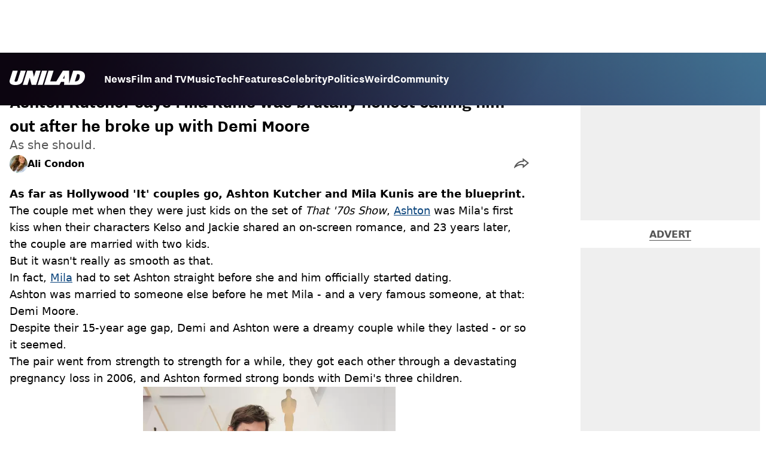

--- FILE ---
content_type: text/html; charset=utf-8
request_url: https://www.unilad.com/celebrity/ashton-kutcher-mila-kunis-demi-moore-245776-20230201
body_size: 43088
content:
<!DOCTYPE html><html lang="en" class="__variable_d22b2f"><head><meta charSet="utf-8"/><link rel="preconnect" href="https://images.ladbible.com"/><meta name="viewport" content="width=device-width, initial-scale=1, viewport-fit=cover"/><link rel="preload" as="image" imageSrcSet="https://images.ladbible.com/resize?type=webp&amp;quality=70&amp;width=256&amp;fit=contain&amp;gravity=auto&amp;url=https://images.ladbiblegroup.com/v3/assets/blt949ea8e16e463049/bltdd82758a1126d809/63dac7f3b2796339a9d2a4c8/milaash.jpeg 256w, https://images.ladbible.com/resize?type=webp&amp;quality=70&amp;width=384&amp;fit=contain&amp;gravity=auto&amp;url=https://images.ladbiblegroup.com/v3/assets/blt949ea8e16e463049/bltdd82758a1126d809/63dac7f3b2796339a9d2a4c8/milaash.jpeg 384w, https://images.ladbible.com/resize?type=webp&amp;quality=70&amp;width=640&amp;fit=contain&amp;gravity=auto&amp;url=https://images.ladbiblegroup.com/v3/assets/blt949ea8e16e463049/bltdd82758a1126d809/63dac7f3b2796339a9d2a4c8/milaash.jpeg 640w, https://images.ladbible.com/resize?type=webp&amp;quality=70&amp;width=750&amp;fit=contain&amp;gravity=auto&amp;url=https://images.ladbiblegroup.com/v3/assets/blt949ea8e16e463049/bltdd82758a1126d809/63dac7f3b2796339a9d2a4c8/milaash.jpeg 750w, https://images.ladbible.com/resize?type=webp&amp;quality=70&amp;width=828&amp;fit=contain&amp;gravity=auto&amp;url=https://images.ladbiblegroup.com/v3/assets/blt949ea8e16e463049/bltdd82758a1126d809/63dac7f3b2796339a9d2a4c8/milaash.jpeg 828w, https://images.ladbible.com/resize?type=webp&amp;quality=70&amp;width=1080&amp;fit=contain&amp;gravity=auto&amp;url=https://images.ladbiblegroup.com/v3/assets/blt949ea8e16e463049/bltdd82758a1126d809/63dac7f3b2796339a9d2a4c8/milaash.jpeg 1080w, https://images.ladbible.com/resize?type=webp&amp;quality=70&amp;width=1200&amp;fit=contain&amp;gravity=auto&amp;url=https://images.ladbiblegroup.com/v3/assets/blt949ea8e16e463049/bltdd82758a1126d809/63dac7f3b2796339a9d2a4c8/milaash.jpeg 1200w, https://images.ladbible.com/resize?type=webp&amp;quality=70&amp;width=1920&amp;fit=contain&amp;gravity=auto&amp;url=https://images.ladbiblegroup.com/v3/assets/blt949ea8e16e463049/bltdd82758a1126d809/63dac7f3b2796339a9d2a4c8/milaash.jpeg 1920w, https://images.ladbible.com/resize?type=webp&amp;quality=70&amp;width=2048&amp;fit=contain&amp;gravity=auto&amp;url=https://images.ladbiblegroup.com/v3/assets/blt949ea8e16e463049/bltdd82758a1126d809/63dac7f3b2796339a9d2a4c8/milaash.jpeg 2048w, https://images.ladbible.com/resize?type=webp&amp;quality=70&amp;width=3840&amp;fit=contain&amp;gravity=auto&amp;url=https://images.ladbiblegroup.com/v3/assets/blt949ea8e16e463049/bltdd82758a1126d809/63dac7f3b2796339a9d2a4c8/milaash.jpeg 3840w" imageSizes="(max-width: 430px) 33vw, (max-width: 768px) 50vw, (max-width: 1024px) 50vw, 33vw"/><link rel="stylesheet" href="/_next/static/css/1f4bd157e6ad3dbd.css" data-precedence="next"/><link rel="stylesheet" href="/_next/static/css/0bd584c151bd1146.css" data-precedence="next"/><link rel="stylesheet" href="/_next/static/css/777ebebfb99a3333.css" data-precedence="next"/><link rel="stylesheet" href="/_next/static/css/187f19f05404d204.css" data-precedence="next"/><link rel="stylesheet" href="/_next/static/css/5d60b4777768f0d9.css" data-precedence="next"/><link rel="stylesheet" href="/_next/static/css/ed7e1db956e733c1.css" data-precedence="next"/><link rel="stylesheet" href="/_next/static/css/3332487513de1dfd.css" data-precedence="next"/><link rel="stylesheet" href="/_next/static/css/f6cb92064641d75e.css" data-precedence="next"/><link rel="stylesheet" href="/_next/static/css/4b08c77f35402236.css" data-precedence="next"/><link rel="stylesheet" href="/_next/static/css/ca667f0768a42dbd.css" data-precedence="next"/><link rel="stylesheet" href="/_next/static/css/518e2c2fc6e0ebf4.css" data-precedence="next"/><link rel="stylesheet" href="/_next/static/css/fb29bc87fd64187c.css" data-precedence="next"/><link rel="stylesheet" href="/_next/static/css/d18a24a49f36fad4.css" data-precedence="next"/><link rel="stylesheet" href="/_next/static/css/c2e5857e981fa546.css" data-precedence="next"/><link rel="stylesheet" href="/_next/static/css/504f68cc688c2115.css" data-precedence="next"/><link rel="stylesheet" href="/_next/static/css/6118f2fde7aea843.css" data-precedence="next"/><link rel="stylesheet" href="/_next/static/css/6da7356c06c03582.css" data-precedence="next"/><link rel="preload" as="script" fetchPriority="low" href="/_next/static/chunks/webpack-a1c24b5ada7e5c8c.js"/><script src="/_next/static/chunks/4bd1b696-47593f43dcb427ee.js" async=""></script><script src="/_next/static/chunks/1517-70ae2cf4661ceb62.js" async=""></script><script src="/_next/static/chunks/main-app-7d742eca1cfa08a6.js" async=""></script><script src="/_next/static/chunks/4839-71ffa880935cdceb.js" async=""></script><script src="/_next/static/chunks/9834-ef804c25a2536732.js" async=""></script><script src="/_next/static/chunks/1082-81ee260613474b75.js" async=""></script><script src="/_next/static/chunks/7194-ed0807bf7b2ccbd0.js" async=""></script><script src="/_next/static/chunks/977-074571d863122e8a.js" async=""></script><script src="/_next/static/chunks/app/unilad/layout-2b3587a2459b4006.js" async=""></script><script src="/_next/static/chunks/4919-ca6485904653e297.js" async=""></script><script src="/_next/static/chunks/1046-36e7a6bedfedac24.js" async=""></script><script src="/_next/static/chunks/8713-1e9864e7fcd66f04.js" async=""></script><script src="/_next/static/chunks/9994-ca5b679712c69dc6.js" async=""></script><script src="/_next/static/chunks/1054-abd5b48805f36ab4.js" async=""></script><script src="/_next/static/chunks/4619-002045ff57a09cf0.js" async=""></script><script src="/_next/static/chunks/2082-2bbe0470f9d2bc08.js" async=""></script><script src="/_next/static/chunks/3054-707543728fc57b68.js" async=""></script><script src="/_next/static/chunks/5840-3d96944c81889869.js" async=""></script><script src="/_next/static/chunks/app/unilad/content/%5B...staticLink%5D/page-28d04115af9c494a.js" async=""></script><script src="/_next/static/chunks/app/unilad/error-86b80a6c2a010f9a.js" async=""></script><link rel="preload" href="https://consent.unilad.com/unified/wrapperMessagingWithoutDetection.js" as="script"/><link rel="preload" href="https://cp.unilad.com/now.js" as="script"/><link rel="preload" href="/_next/static/chunks/516.e18411a90e09ff37.js" as="script" fetchPriority="low"/><meta name="next-size-adjust"/><meta name="theme-color" content="#000000"/><title>Ashton Kutcher says Mila Kunis was brutally honest calling him out after he broke up with Demi Moore</title><meta name="description" content="Ashton Kutcher has shared that Mila Kunis brutally called him out after his Demi Moore split."/><link rel="manifest" href="/manifest.webmanifest"/><meta name="keywords" content="Ashton Kutcher, Celebrity"/><meta name="robots" content="max-video-preview:-1, max-image-preview:large, max-snippet:-1"/><meta name="fb:app_id" content="1760576327287122"/><link rel="canonical" href="https://www.unilad.com/celebrity/ashton-kutcher-mila-kunis-demi-moore-245776-20230201"/><link rel="alternate" type="application/rss+xml" href="https://www.unilad.com/index.rss"/><meta property="og:title" content="Ashton Kutcher says Mila Kunis was brutally honest calling him out after he broke up with Demi Moore"/><meta property="og:description" content="Ashton Kutcher has shared that Mila Kunis brutally called him out after his Demi Moore split."/><meta property="og:url" content="https://www.unilad.com/celebrity/ashton-kutcher-mila-kunis-demi-moore-245776-20230201"/><meta property="og:site_name" content="UNILAD"/><meta property="og:image" content="https://images.ladbible.com/ogimage/v3/assets/blt949ea8e16e463049/bltdd82758a1126d809/63dac7f3b2796339a9d2a4c8/milaash.jpeg"/><meta property="og:type" content="website"/><meta name="twitter:card" content="summary_large_image"/><meta name="twitter:creator" content="@unilad"/><meta name="twitter:title" content="Ashton Kutcher says Mila Kunis was brutally honest calling him out after he broke up with Demi Moore"/><meta name="twitter:description" content="Ashton Kutcher has shared that Mila Kunis brutally called him out after his Demi Moore split."/><meta name="twitter:image" content="https://images.ladbible.com/ogimage/v3/assets/blt949ea8e16e463049/bltdd82758a1126d809/63dac7f3b2796339a9d2a4c8/milaash.jpeg"/><link rel="icon" href="/icons/unilad/favicon.ico"/><script src="/_next/static/chunks/polyfills-42372ed130431b0a.js" noModule=""></script></head><body><div class="loading-bar_loader__2fNms" style="--loader-width:0%;--loader-opacity:0"></div><script>(self.__next_s=self.__next_s||[]).push([0,{"children":"window.__GRANULAR__ = {GRAPHQL_CLIENT_URL: \"https://hexa.ladbiblegroup.com/graphql\"}","id":"granular-vars"}])</script><header class="header_menuOffset___wzQ_ header_menu__sGNv3"><div class="header_inner__Zk2rO"><div class="header_mobileHeader____iCl"><div class="header_clickable___H5Eu"><a class="logo-link_link__LJxzo" href="/"><svg aria-label="UNILAD Logo" viewBox="0 0 100 19" fill="none" xmlns="http://www.w3.org/2000/svg"><g clip-path="url(#clip0_101_318)"><path d="M21.4655 0H14.8012L10.8328 12.5845C10.3778 14.0647 9.65538 14.6149 8.16655 14.6149C7.14046 14.6149 6.62023 14.2444 6.62023 13.5146C6.62023 13.3246 6.66718 13.0895 6.77544 12.7341L10.8319 0H4.16663L0.377478 11.9789C0.126465 12.7087 0 13.4337 0 14.1353C0 15.7067 0.706094 16.9744 2.0426 17.8C3.32928 18.5956 5.19942 19 7.59938 19C10.1804 19 12.1751 18.6107 13.6946 17.8104C15.4488 16.8869 16.6176 15.4208 17.2691 13.3284L21.4655 0Z" fill="var(--unilad-logo-color, var(--color-black))"></path><path d="M34.8553 0L32.2657 8.21446L30.4473 0H23.4045L17.5115 18.7762H23.7858L26.7309 9.31944L29.2008 18.7762H35.2357L41.1297 0H34.8553Z" fill="var(--unilad-logo-color, var(--color-black))"></path><path d="M43.0688 0L37.1758 18.7762H43.8401L49.7331 0H43.0688Z" fill="var(--unilad-logo-color, var(--color-black))"></path><path d="M93.168 6.92704C93.168 9.84701 91.7559 14.1917 87.8632 14.1917H86.59L89.5954 4.58355H90.1674C91.2874 4.58355 93.1671 4.88824 93.1671 6.92704M73.0161 6.17754L72.7411 10.4639H70.6803L73.0161 6.17754ZM90.061 0H84.3577L79.0375 16.949L78.9024 0H70.7196L61.9159 14.3412H53.8682L58.3721 0H51.7078L45.8147 18.7762H66.1678L68.2593 14.9233H72.4729L72.2602 18.7762H88.0041C92.6794 18.7762 95.4942 16.7308 97.0319 15.0146C98.9174 12.9099 99.999 10.0445 99.999 7.1518C99.999 2.33974 96.7483 0.000940408 90.0601 0.000940408" fill="var(--unilad-logo-color, var(--color-black))"></path></g><defs><clipPath id="clip0_101_318"><rect width="100" height="19" fill="var(--unilad-logo-color, var(--color-black))"></rect></clipPath></defs></svg></a></div><div class="header_clickable___H5Eu header_menuButton__r_FWl"><div class="lightning_bordered__5S_No lightning_thinBorder___8yI8 lightning_hasNoMargin__2eP82 lightning_lightning__ORdcp"><div class="lightning_inner__gJI_5 lightning_thinBorder___8yI8"><button class="menu-button_button__xm3Ka" type="button" aria-label="Menu"><svg class="menu-button_menuToggle__Ez5Kd" aria-hidden="true" x="0px" y="0px" viewBox="0 0 100 100"><g><path class="menu-button_lineOne__Jm8EW" d="M5 13h90v14H5z"></path><path class="menu-button_lineTwo__q7KyD" d="M5 43h90v14H5z"></path><path class="menu-button_lineThree__prJjH" d="M5 73h90v14H5z"></path></g></svg></button></div></div></div></div><div class="menu_menu__0wPhA "><ul class="menu_menuList__5ZLGo" data-testid="top-level-items"><li class="menu_topLevel__CApmW"><div class="lightning_bordered__5S_No lightning_lightning__ORdcp"><div class="lightning_inner__gJI_5"><a href="/news">News</a></div></div></li><li class="menu_topLevel__CApmW"><div class="lightning_bordered__5S_No lightning_lightning__ORdcp"><div class="lightning_inner__gJI_5"><a href="/film-and-tv">Film and TV</a></div></div></li><li class="menu_topLevel__CApmW"><div class="lightning_bordered__5S_No lightning_lightning__ORdcp"><div class="lightning_inner__gJI_5"><a href="/music">Music</a></div></div></li><li class="menu_topLevel__CApmW"><div class="lightning_bordered__5S_No lightning_lightning__ORdcp"><div class="lightning_inner__gJI_5"><a href="/technology">Tech</a></div></div></li><li class="menu_topLevel__CApmW"><div class="lightning_bordered__5S_No lightning_lightning__ORdcp"><div class="lightning_inner__gJI_5"><a href="/features">Features</a></div></div></li><li class="menu_topLevel__CApmW"><div class="lightning_bordered__5S_No lightning_lightning__ORdcp"><div class="lightning_inner__gJI_5"><a href="/celebrity">Celebrity</a></div></div></li><li class="menu_topLevel__CApmW"><div class="lightning_bordered__5S_No lightning_lightning__ORdcp"><div class="lightning_inner__gJI_5"><a href="/politics">Politics</a></div></div></li><li class="menu_topLevel__CApmW"><div class="lightning_bordered__5S_No lightning_lightning__ORdcp"><div class="lightning_inner__gJI_5"><a href="/weird">Weird</a></div></div></li><li class="menu_topLevel__CApmW"><div class="lightning_bordered__5S_No lightning_lightning__ORdcp"><div class="lightning_inner__gJI_5"><a href="/community">Community</a></div></div></li></ul><div class="progress-nodes_verticalLine__tvCd_"><div class="progress-nodes_nodeContainer__pOJSo" data-testid="progress-nodes"><button type="button" class="progress-nodes_nodeWrapper__gj8LD" label="Node"><div class="progress-nodes_node__3J870" style="opacity:50%"></div></button><button type="button" class="progress-nodes_nodeWrapper__gj8LD" label="Node"><div class="progress-nodes_node__3J870" style="opacity:undefined%"></div></button><button type="button" class="progress-nodes_nodeWrapper__gj8LD" label="Node"><div class="progress-nodes_node__3J870" style="opacity:undefined%"></div></button><button type="button" class="progress-nodes_nodeWrapper__gj8LD" label="Node"><div class="progress-nodes_node__3J870" style="opacity:undefined%"></div></button><button type="button" class="progress-nodes_nodeWrapper__gj8LD" label="Node"><div class="progress-nodes_node__3J870" style="opacity:undefined%"></div></button><button type="button" class="progress-nodes_nodeWrapper__gj8LD" label="Node"><div class="progress-nodes_node__3J870" style="opacity:undefined%"></div></button><button type="button" class="progress-nodes_nodeWrapper__gj8LD" label="Node"><div class="progress-nodes_node__3J870" style="opacity:undefined%"></div></button><button type="button" class="progress-nodes_nodeWrapper__gj8LD" label="Node"><div class="progress-nodes_node__3J870" style="opacity:undefined%"></div></button><button type="button" class="progress-nodes_nodeWrapper__gj8LD" label="Node"><div class="progress-nodes_node__3J870" style="opacity:undefined%"></div></button></div></div></div></div></header><main class="article_main__eth__ "><!--$--><script id="content-json-ld" type="application/ld+json">{"@context":"https://schema.org","@type":"NewsArticle","mainEntityOfPage":{"@type":"WebPage","@id":"https://www.unilad.com/celebrity/ashton-kutcher-mila-kunis-demi-moore-245776-20230201"},"headline":"Ashton Kutcher says Mila Kunis was brutally honest calling him out after he broke up with Demi Moore","description":"Ashton Kutcher has shared that Mila Kunis brutally called him out after his Demi Moore split.","image":{"@type":"ImageObject","url":"https://images.ladbible.com/resize?type=webp&quality=70&width=1200&fit=contain&gravity=auto&url=https://images.ladbiblegroup.com/v3/assets/blt949ea8e16e463049/bltdd82758a1126d809/63dac7f3b2796339a9d2a4c8/milaash.jpeg","width":1200,"height":675},"datePublished":"2023-02-01T20:44:29.937Z","dateModified":"2023-02-02T19:48:43.477Z","articleSection":["Celebrity"],"keywords":["Ashton Kutcher","Celebrity"],"author":{"@type":"Person","name":"Ali Condon","url":"https://www.unilad.com/author/ali-condon"},"publisher":{"@type":"Organization","name":"unilad","logo":{"@type":"ImageObject","url":"https://www.unilad.com/_next/static/media/unilad.5100353a.png","width":281,"height":65}}}</script><script id="breadcrumb-json-ld" type="application/ld+json">[{"@context":"https://schema.org","@type":"BreadcrumbList","itemListElement":[{"@type":"ListItem","position":1,"name":"celebrity","item":"https://www.unilad.com/celebrity"}]}]</script><div class="content_container__ZYJf_"><div class="content_background__d_7uG "></div><div class="infinite-scroll-tracker_container__0IShA"><section class="content-observer_content__0UJO_ content-observer_gridLayout__IdORp" id="main-content-bltdc46b148640d3a54"><div class="progress-bar_progressContainer__cQqfX"><div class="progress-bar_progressIndicator__dUHRB"></div></div><div class="content-template_widget__iOgVN"><div class="advert_advert__8FlhY" id="bltdc46b148640d3a54_outofpage3" data-testid="outofpage3"></div></div><div class="content-template_outOfPage__hHkMg"><div class="advert_advert__8FlhY" id="bltdc46b148640d3a54_outofpage1" data-testid="outofpage1"></div><div class="advert_advert__8FlhY" id="bltdc46b148640d3a54_outofpage2" data-testid="outofpage2"></div></div><article class="content-template_leftColumn__5xtVc"><div class="content-template_leftColumnInner__Du7BU" id="main-content-bltdc46b148640d3a54"><header class="article-header_header__gD613"><div class="article-header_image__D8tnN"><div class="article-header_imageWrapper__ly_Jm"><img alt="Ashton Kutcher says Mila Kunis was brutally honest calling him out after he broke up with Demi Moore" data-chromatic="ignore" decoding="async" data-nimg="fill" class="article-header_featuredImage__Pe8qH" style="position:absolute;height:100%;width:100%;left:0;top:0;right:0;bottom:0;color:transparent" sizes="(max-width: 430px) 33vw, (max-width: 768px) 50vw, (max-width: 1024px) 50vw, 33vw" srcSet="https://images.ladbible.com/resize?type=webp&amp;quality=70&amp;width=256&amp;fit=contain&amp;gravity=auto&amp;url=https://images.ladbiblegroup.com/v3/assets/blt949ea8e16e463049/bltdd82758a1126d809/63dac7f3b2796339a9d2a4c8/milaash.jpeg 256w, https://images.ladbible.com/resize?type=webp&amp;quality=70&amp;width=384&amp;fit=contain&amp;gravity=auto&amp;url=https://images.ladbiblegroup.com/v3/assets/blt949ea8e16e463049/bltdd82758a1126d809/63dac7f3b2796339a9d2a4c8/milaash.jpeg 384w, https://images.ladbible.com/resize?type=webp&amp;quality=70&amp;width=640&amp;fit=contain&amp;gravity=auto&amp;url=https://images.ladbiblegroup.com/v3/assets/blt949ea8e16e463049/bltdd82758a1126d809/63dac7f3b2796339a9d2a4c8/milaash.jpeg 640w, https://images.ladbible.com/resize?type=webp&amp;quality=70&amp;width=750&amp;fit=contain&amp;gravity=auto&amp;url=https://images.ladbiblegroup.com/v3/assets/blt949ea8e16e463049/bltdd82758a1126d809/63dac7f3b2796339a9d2a4c8/milaash.jpeg 750w, https://images.ladbible.com/resize?type=webp&amp;quality=70&amp;width=828&amp;fit=contain&amp;gravity=auto&amp;url=https://images.ladbiblegroup.com/v3/assets/blt949ea8e16e463049/bltdd82758a1126d809/63dac7f3b2796339a9d2a4c8/milaash.jpeg 828w, https://images.ladbible.com/resize?type=webp&amp;quality=70&amp;width=1080&amp;fit=contain&amp;gravity=auto&amp;url=https://images.ladbiblegroup.com/v3/assets/blt949ea8e16e463049/bltdd82758a1126d809/63dac7f3b2796339a9d2a4c8/milaash.jpeg 1080w, https://images.ladbible.com/resize?type=webp&amp;quality=70&amp;width=1200&amp;fit=contain&amp;gravity=auto&amp;url=https://images.ladbiblegroup.com/v3/assets/blt949ea8e16e463049/bltdd82758a1126d809/63dac7f3b2796339a9d2a4c8/milaash.jpeg 1200w, https://images.ladbible.com/resize?type=webp&amp;quality=70&amp;width=1920&amp;fit=contain&amp;gravity=auto&amp;url=https://images.ladbiblegroup.com/v3/assets/blt949ea8e16e463049/bltdd82758a1126d809/63dac7f3b2796339a9d2a4c8/milaash.jpeg 1920w, https://images.ladbible.com/resize?type=webp&amp;quality=70&amp;width=2048&amp;fit=contain&amp;gravity=auto&amp;url=https://images.ladbiblegroup.com/v3/assets/blt949ea8e16e463049/bltdd82758a1126d809/63dac7f3b2796339a9d2a4c8/milaash.jpeg 2048w, https://images.ladbible.com/resize?type=webp&amp;quality=70&amp;width=3840&amp;fit=contain&amp;gravity=auto&amp;url=https://images.ladbiblegroup.com/v3/assets/blt949ea8e16e463049/bltdd82758a1126d809/63dac7f3b2796339a9d2a4c8/milaash.jpeg 3840w" src="https://images.ladbible.com/resize?type=webp&amp;quality=70&amp;width=3840&amp;fit=contain&amp;gravity=auto&amp;url=https://images.ladbiblegroup.com/v3/assets/blt949ea8e16e463049/bltdd82758a1126d809/63dac7f3b2796339a9d2a4c8/milaash.jpeg"/></div></div><div class="article-header_meta__N4zeN"><div class="article-breadcrumbs_breadcrumbs__bo02a"><p><a href="/">Home</a><span><span>&gt; </span><a href="/celebrity">Celebrity</a></span></p></div><div class="article-timestamps_times__qZyED"><time dateTime="2023-02-02T19:48:43.477Z" class="article-timestamps_time__KUAGt">Updated<!-- --> 19:48 2 Feb 2023 GMT</time><time dateTime="2023-02-01T20:44:29.937Z" class="article-timestamps_time__KUAGt">Published<!-- --> 20:44 1 Feb 2023 GMT</time></div><h1 class="article-header_heading__7ivKD">Ashton Kutcher says Mila Kunis was brutally honest calling him out after he broke up with Demi Moore</h1><h2 class="summary_summary__q_VAA">As she should.</h2><div class="article-header_metaWrapper__P4a1g"><div class="article-header_author__I1S0n"><div class="author-bio_container__mJB1O"><a class="author-bio_avatar__JLi_t" href="/author/ali-condon"><div class="author-avatar_avatar__tcA_G"><img alt="Ali Condon" data-chromatic="ignore" loading="lazy" width="40" height="40" decoding="async" data-nimg="1" style="color:transparent" srcSet="https://images.ladbible.com/resize?type=webp&amp;quality=70&amp;width=48&amp;fit=contain&amp;gravity=auto&amp;url=https://images.ladbiblegroup.com/v3/assets/blt949ea8e16e463049/blt1d68d0f704f46205/63453b0585285a0f62a59acc/IMG_7027.jpeg 1x, https://images.ladbible.com/resize?type=webp&amp;quality=70&amp;width=96&amp;fit=contain&amp;gravity=auto&amp;url=https://images.ladbiblegroup.com/v3/assets/blt949ea8e16e463049/blt1d68d0f704f46205/63453b0585285a0f62a59acc/IMG_7027.jpeg 2x" src="https://images.ladbible.com/resize?type=webp&amp;quality=70&amp;width=96&amp;fit=contain&amp;gravity=auto&amp;url=https://images.ladbiblegroup.com/v3/assets/blt949ea8e16e463049/blt1d68d0f704f46205/63453b0585285a0f62a59acc/IMG_7027.jpeg"/></div></a><a href="/author/ali-condon"><p class="author-bio_name__K8OCn">Ali Condon</p></a></div></div><div class="article-header_shareLink__FtU9x"><div class="share-link_container__q9th7"><div class="share-link_mobileShareArrowWrapper__1uL1B" role="button" tabindex="0" aria-label="share live post"><svg width="25" height="17" viewBox="0 0 25 17" fill="none" xmlns="http://www.w3.org/2000/svg"><path fill-rule="evenodd" clip-rule="evenodd" d="M13.7193 4.44709C11.5995 4.59146 9.67831 5.1486 7.87861 6.14118C5.43492 7.48918 3.1895 9.67206 1.55699 12.2874C1.25143 12.7769 0.933784 13.4633 0.665697 14.1611C0.555752 14.4472 0.454141 14.7353 0.365122 15.0125C0.180674 15.5868 0.0502762 16.1144 0.0117702 16.4815C0.0117686 16.4815 0.0117717 16.4815 0.0117702 16.4815C-0.0350973 16.9283 0.0542159 17.1373 0.347986 16.9028C0.805931 16.5374 1.26701 16.189 1.72953 15.8587C1.92932 15.716 2.12936 15.5767 2.32955 15.4409C4.18588 14.1811 6.05367 13.2176 7.82436 12.6124C10.1313 11.8242 12.1991 11.6375 13.9823 12.056L14.4255 12.1603C14.4255 12.1603 14.4314 13.295 14.4414 14.4634C14.4428 14.6367 14.4444 14.8107 14.446 14.9819C14.4561 16.0357 14.4692 16.9815 14.4838 16.9815C14.5181 16.9815 15.1313 16.4871 16.0461 15.7331C16.1751 15.6267 16.3101 15.5152 16.4504 15.3992C18.4771 13.7224 21.5942 11.1047 23.4518 9.53491C23.4607 9.52738 23.4696 9.51987 23.4784 9.51238C24.3964 8.73657 25 8.22241 25 8.21469C25 8.20696 24.376 7.71471 23.4315 6.97465C23.4223 6.96743 23.413 6.96019 23.4038 6.95292C21.5393 5.4921 18.4537 3.08705 16.4367 1.52337C16.2974 1.41536 16.1632 1.31136 16.0348 1.21197C15.0918 0.481771 14.4647 0 14.4527 0C14.4456 0 14.4391 0.969916 14.4343 1.99886C14.4335 2.16587 14.4328 2.33444 14.4321 2.50066C14.428 3.49126 14.4255 4.39875 14.4255 4.39875L13.7193 4.44709ZM16.4265 4.04738L16.4255 4.40346L16.4204 6.26687L13.8559 6.44242C12.0171 6.56766 10.3799 7.04568 8.84463 7.89241C7.14467 8.83015 5.51568 10.2615 4.17784 12.0111C5.1842 11.4919 6.18868 11.0579 7.17754 10.7199C9.72543 9.84942 12.1881 9.58063 14.4392 10.1089L16.4172 10.5747L16.4254 12.1498L16.4294 12.8169C17.0893 12.2673 17.8006 11.6727 18.5115 11.0771C19.7104 10.0726 20.9053 9.06732 21.846 8.27327C20.9008 7.5334 19.7091 6.60305 18.5156 5.67311C17.802 5.11712 17.0882 4.56162 16.4265 4.04738Z" fill="var(--live-post-share-arrow-fill, var(--color-black))"></path></svg></div><div class="share-link_desktopTabletShareArrowWrapper__Gchyi" role="button" tabindex="0" aria-label="share live post"><svg width="25" height="17" viewBox="0 0 25 17" fill="none" xmlns="http://www.w3.org/2000/svg"><path fill-rule="evenodd" clip-rule="evenodd" d="M13.7193 4.44709C11.5995 4.59146 9.67831 5.1486 7.87861 6.14118C5.43492 7.48918 3.1895 9.67206 1.55699 12.2874C1.25143 12.7769 0.933784 13.4633 0.665697 14.1611C0.555752 14.4472 0.454141 14.7353 0.365122 15.0125C0.180674 15.5868 0.0502762 16.1144 0.0117702 16.4815C0.0117686 16.4815 0.0117717 16.4815 0.0117702 16.4815C-0.0350973 16.9283 0.0542159 17.1373 0.347986 16.9028C0.805931 16.5374 1.26701 16.189 1.72953 15.8587C1.92932 15.716 2.12936 15.5767 2.32955 15.4409C4.18588 14.1811 6.05367 13.2176 7.82436 12.6124C10.1313 11.8242 12.1991 11.6375 13.9823 12.056L14.4255 12.1603C14.4255 12.1603 14.4314 13.295 14.4414 14.4634C14.4428 14.6367 14.4444 14.8107 14.446 14.9819C14.4561 16.0357 14.4692 16.9815 14.4838 16.9815C14.5181 16.9815 15.1313 16.4871 16.0461 15.7331C16.1751 15.6267 16.3101 15.5152 16.4504 15.3992C18.4771 13.7224 21.5942 11.1047 23.4518 9.53491C23.4607 9.52738 23.4696 9.51987 23.4784 9.51238C24.3964 8.73657 25 8.22241 25 8.21469C25 8.20696 24.376 7.71471 23.4315 6.97465C23.4223 6.96743 23.413 6.96019 23.4038 6.95292C21.5393 5.4921 18.4537 3.08705 16.4367 1.52337C16.2974 1.41536 16.1632 1.31136 16.0348 1.21197C15.0918 0.481771 14.4647 0 14.4527 0C14.4456 0 14.4391 0.969916 14.4343 1.99886C14.4335 2.16587 14.4328 2.33444 14.4321 2.50066C14.428 3.49126 14.4255 4.39875 14.4255 4.39875L13.7193 4.44709ZM16.4265 4.04738L16.4255 4.40346L16.4204 6.26687L13.8559 6.44242C12.0171 6.56766 10.3799 7.04568 8.84463 7.89241C7.14467 8.83015 5.51568 10.2615 4.17784 12.0111C5.1842 11.4919 6.18868 11.0579 7.17754 10.7199C9.72543 9.84942 12.1881 9.58063 14.4392 10.1089L16.4172 10.5747L16.4254 12.1498L16.4294 12.8169C17.0893 12.2673 17.8006 11.6727 18.5115 11.0771C19.7104 10.0726 20.9053 9.06732 21.846 8.27327C20.9008 7.5334 19.7091 6.60305 18.5156 5.67311C17.802 5.11712 17.0882 4.56162 16.4265 4.04738Z" fill="var(--live-post-share-arrow-fill, var(--color-black))"></path></svg></div></div></div></div></div></header><div class="content-template_body__RWRhb"><div style="display:contents"><p class="text_text__nEn66"><strong>As far as Hollywood &#x27;It&#x27; couples go, Ashton Kutcher and Mila Kunis are the blueprint.</strong></p><p class="text_text__nEn66">The couple met when they were just kids on the set of <em>That &#x27;70s Show</em>, <a class="anchor_link__6t7IO" href="https://www.unilad.com/ashton-kutcher">Ashton</a> was Mila&#x27;s first kiss when their characters Kelso and Jackie shared an on-screen romance, and 23 years later, the couple are married with two kids.</p><p class="text_text__nEn66">But it wasn&#x27;t really as smooth as that.</p><div class="jw-player_container__wuaGn" data-chromatic="ignore"><div class="jw-player_player__tBJrb" data-type="jw-player" data-testid="jw-player"></div></div><p class="text_text__nEn66">In fact, <a class="anchor_link__6t7IO" href="https://www.unilad.com/mila-kunis">Mila</a> had to set Ashton straight before she and him officially started dating.</p><div class="floating-video-player_container__u4D9_"></div><p class="text_text__nEn66">Ashton was married to someone else before he met Mila - and a very famous someone, at that: Demi Moore.</p><div class="advert-placeholder_advertPlaceholder____F2W advert-placeholder_mobileAd__jTsos"><p>Advert</p><div class="advert-size_container__6Bsb_" style="min-width:300px;min-height:300px"><div class="advert_advert__8FlhY" id="bltdc46b148640d3a54_inline_1" data-testid="inline_1"></div></div></div><p class="text_text__nEn66">Despite their 15-year age gap, Demi and Ashton were a dreamy couple while they lasted - or so it seemed.</p><p class="text_text__nEn66">The pair went from strength to strength for a while, they got each other through a devastating pregnancy loss in 2006, and Ashton formed strong bonds with Demi&#x27;s three children.</p><div class="article-image_articleImage__eyzAn"><div class="article-image_imageWrapper__ANtPE"><img alt="Mila had to put Ashton in his place." data-chromatic="ignore" loading="lazy" decoding="async" data-nimg="fill" class="article-image_image__XvzgU" style="position:absolute;height:100%;width:100%;left:0;top:0;right:0;bottom:0;color:transparent" sizes="(max-width: 430px) 33vw, (max-width: 768px) 50vw, (max-width: 1024px) 50vw, 33vw" srcSet="https://images.ladbible.com/resize?type=webp&amp;quality=70&amp;width=256&amp;fit=contain&amp;gravity=auto&amp;url=https://images.ladbiblegroup.com/v3/assets/blt949ea8e16e463049/blt8322e2659b07e7ed/633737ca61e33a0d7db547c0/2J1TAX8_(1).jpg 256w, https://images.ladbible.com/resize?type=webp&amp;quality=70&amp;width=384&amp;fit=contain&amp;gravity=auto&amp;url=https://images.ladbiblegroup.com/v3/assets/blt949ea8e16e463049/blt8322e2659b07e7ed/633737ca61e33a0d7db547c0/2J1TAX8_(1).jpg 384w, https://images.ladbible.com/resize?type=webp&amp;quality=70&amp;width=640&amp;fit=contain&amp;gravity=auto&amp;url=https://images.ladbiblegroup.com/v3/assets/blt949ea8e16e463049/blt8322e2659b07e7ed/633737ca61e33a0d7db547c0/2J1TAX8_(1).jpg 640w, https://images.ladbible.com/resize?type=webp&amp;quality=70&amp;width=750&amp;fit=contain&amp;gravity=auto&amp;url=https://images.ladbiblegroup.com/v3/assets/blt949ea8e16e463049/blt8322e2659b07e7ed/633737ca61e33a0d7db547c0/2J1TAX8_(1).jpg 750w, https://images.ladbible.com/resize?type=webp&amp;quality=70&amp;width=828&amp;fit=contain&amp;gravity=auto&amp;url=https://images.ladbiblegroup.com/v3/assets/blt949ea8e16e463049/blt8322e2659b07e7ed/633737ca61e33a0d7db547c0/2J1TAX8_(1).jpg 828w, https://images.ladbible.com/resize?type=webp&amp;quality=70&amp;width=1080&amp;fit=contain&amp;gravity=auto&amp;url=https://images.ladbiblegroup.com/v3/assets/blt949ea8e16e463049/blt8322e2659b07e7ed/633737ca61e33a0d7db547c0/2J1TAX8_(1).jpg 1080w, https://images.ladbible.com/resize?type=webp&amp;quality=70&amp;width=1200&amp;fit=contain&amp;gravity=auto&amp;url=https://images.ladbiblegroup.com/v3/assets/blt949ea8e16e463049/blt8322e2659b07e7ed/633737ca61e33a0d7db547c0/2J1TAX8_(1).jpg 1200w, https://images.ladbible.com/resize?type=webp&amp;quality=70&amp;width=1920&amp;fit=contain&amp;gravity=auto&amp;url=https://images.ladbiblegroup.com/v3/assets/blt949ea8e16e463049/blt8322e2659b07e7ed/633737ca61e33a0d7db547c0/2J1TAX8_(1).jpg 1920w, https://images.ladbible.com/resize?type=webp&amp;quality=70&amp;width=2048&amp;fit=contain&amp;gravity=auto&amp;url=https://images.ladbiblegroup.com/v3/assets/blt949ea8e16e463049/blt8322e2659b07e7ed/633737ca61e33a0d7db547c0/2J1TAX8_(1).jpg 2048w, https://images.ladbible.com/resize?type=webp&amp;quality=70&amp;width=3840&amp;fit=contain&amp;gravity=auto&amp;url=https://images.ladbiblegroup.com/v3/assets/blt949ea8e16e463049/blt8322e2659b07e7ed/633737ca61e33a0d7db547c0/2J1TAX8_(1).jpg 3840w" src="https://images.ladbible.com/resize?type=webp&amp;quality=70&amp;width=3840&amp;fit=contain&amp;gravity=auto&amp;url=https://images.ladbiblegroup.com/v3/assets/blt949ea8e16e463049/blt8322e2659b07e7ed/633737ca61e33a0d7db547c0/2J1TAX8_(1).jpg"/></div><cite class="image-credit_imageCredit__YMlqS">Everett Collection Inc/Alamy Stock Photo</cite></div><p class="text_text__nEn66">Unfortunately, though, the cracks started to form in 2010 when rumours that Ashton had cheated took over the new cycle.</p><div class="advert-placeholder_advertPlaceholder____F2W advert-placeholder_mobileAd__jTsos"><p>Advert</p><div class="advert-size_container__6Bsb_" style="min-width:300px;min-height:650px"><div class="advert_advert__8FlhY" id="bltdc46b148640d3a54_inline_2" data-testid="inline_2"></div></div></div><p class="text_text__nEn66">Eventually, the pair called it quits in 2011.</p><p class="text_text__nEn66">&quot;Nothing makes you feel like a failure like divorce,&quot; Ashton admitted in a recent interview with Esquire.</p><p class="text_text__nEn66">&quot;Divorce feels like a wholesale f**king failure. You failed at marriage.&quot;</p><div class="article-image_articleImage__eyzAn"><div class="article-image_imageWrapper__ANtPE"><img alt="Ashton and Demi had a 15-year age gap." data-chromatic="ignore" loading="lazy" decoding="async" data-nimg="fill" class="article-image_image__XvzgU" style="position:absolute;height:100%;width:100%;left:0;top:0;right:0;bottom:0;color:transparent" sizes="(max-width: 430px) 33vw, (max-width: 768px) 50vw, (max-width: 1024px) 50vw, 33vw" srcSet="https://images.ladbible.com/resize?type=webp&amp;quality=70&amp;width=256&amp;fit=contain&amp;gravity=auto&amp;url=https://images.ladbiblegroup.com/v3/assets/blt949ea8e16e463049/blt000cbe113eeecb0e/63dac96863685026d9258ccf/ad.png 256w, https://images.ladbible.com/resize?type=webp&amp;quality=70&amp;width=384&amp;fit=contain&amp;gravity=auto&amp;url=https://images.ladbiblegroup.com/v3/assets/blt949ea8e16e463049/blt000cbe113eeecb0e/63dac96863685026d9258ccf/ad.png 384w, https://images.ladbible.com/resize?type=webp&amp;quality=70&amp;width=640&amp;fit=contain&amp;gravity=auto&amp;url=https://images.ladbiblegroup.com/v3/assets/blt949ea8e16e463049/blt000cbe113eeecb0e/63dac96863685026d9258ccf/ad.png 640w, https://images.ladbible.com/resize?type=webp&amp;quality=70&amp;width=750&amp;fit=contain&amp;gravity=auto&amp;url=https://images.ladbiblegroup.com/v3/assets/blt949ea8e16e463049/blt000cbe113eeecb0e/63dac96863685026d9258ccf/ad.png 750w, https://images.ladbible.com/resize?type=webp&amp;quality=70&amp;width=828&amp;fit=contain&amp;gravity=auto&amp;url=https://images.ladbiblegroup.com/v3/assets/blt949ea8e16e463049/blt000cbe113eeecb0e/63dac96863685026d9258ccf/ad.png 828w, https://images.ladbible.com/resize?type=webp&amp;quality=70&amp;width=1080&amp;fit=contain&amp;gravity=auto&amp;url=https://images.ladbiblegroup.com/v3/assets/blt949ea8e16e463049/blt000cbe113eeecb0e/63dac96863685026d9258ccf/ad.png 1080w, https://images.ladbible.com/resize?type=webp&amp;quality=70&amp;width=1200&amp;fit=contain&amp;gravity=auto&amp;url=https://images.ladbiblegroup.com/v3/assets/blt949ea8e16e463049/blt000cbe113eeecb0e/63dac96863685026d9258ccf/ad.png 1200w, https://images.ladbible.com/resize?type=webp&amp;quality=70&amp;width=1920&amp;fit=contain&amp;gravity=auto&amp;url=https://images.ladbiblegroup.com/v3/assets/blt949ea8e16e463049/blt000cbe113eeecb0e/63dac96863685026d9258ccf/ad.png 1920w, https://images.ladbible.com/resize?type=webp&amp;quality=70&amp;width=2048&amp;fit=contain&amp;gravity=auto&amp;url=https://images.ladbiblegroup.com/v3/assets/blt949ea8e16e463049/blt000cbe113eeecb0e/63dac96863685026d9258ccf/ad.png 2048w, https://images.ladbible.com/resize?type=webp&amp;quality=70&amp;width=3840&amp;fit=contain&amp;gravity=auto&amp;url=https://images.ladbiblegroup.com/v3/assets/blt949ea8e16e463049/blt000cbe113eeecb0e/63dac96863685026d9258ccf/ad.png 3840w" src="https://images.ladbible.com/resize?type=webp&amp;quality=70&amp;width=3840&amp;fit=contain&amp;gravity=auto&amp;url=https://images.ladbiblegroup.com/v3/assets/blt949ea8e16e463049/blt000cbe113eeecb0e/63dac96863685026d9258ccf/ad.png"/></div><cite class="image-credit_imageCredit__YMlqS">Allstar Picture Library Ltd / Alamy Stock Photo</cite></div><div class="advert-placeholder_advertPlaceholder____F2W advert-placeholder_mobileAd__jTsos"><p>Advert</p><div class="advert-size_container__6Bsb_" style="min-width:300px;min-height:300px"><div class="advert_advert__8FlhY" id="bltdc46b148640d3a54_inline_3" data-testid="inline_3"></div></div></div><p class="text_text__nEn66">Demi essentially confirmed the rumours later on in her 2019 memoir <em>Inside Out</em>.</p><p class="text_text__nEn66">In the book, she alleges that Ashton cheated on her twice, and accuses him of causing her drinking relapse.</p><p class="text_text__nEn66">Although Ashton has no hard feelings toward Demi, he does admit that the whole thing was &#x27;humiliating and embarrassing.&#x27;</p><p class="text_text__nEn66">For a while after the split, Ashton would show up at industry events and hearing people openly gossiping about him.</p><div class="advert-placeholder_advertPlaceholder____F2W advert-placeholder_mobileAd__jTsos"><p>Advert</p><div class="advert-size_container__6Bsb_" style="min-width:300px;min-height:300px"><div class="advert_advert__8FlhY" id="bltdc46b148640d3a54_inline_4" data-testid="inline_4"></div></div></div><p class="text_text__nEn66">&quot;Can you believe what he f***ing did?&quot; he remembers hearing people say.</p><p class="text_text__nEn66">When the <em>Punk&#x27;d</em> host looks back on his divorce now, the says: &quot;You own the s**t you did wrong, and you go forward.&quot;</p><p class="text_text__nEn66">A little tip he learned from his now-wife Mila Kunis.</p><p class="text_text__nEn66">Before they started dating, Mila was eager to remind him that he hadn&#x27;t been the most upstanding gent.</p><div class="advert-placeholder_advertPlaceholder____F2W advert-placeholder_mobileAd__jTsos"><p>Advert</p><div class="advert-size_container__6Bsb_" style="min-width:300px;min-height:300px"><div class="advert_advert__8FlhY" id="bltdc46b148640d3a54_inline_5" data-testid="inline_5"></div></div></div><div class="article-image_articleImage__eyzAn"><div class="article-image_imageWrapper__ANtPE"><img alt="Ashton and Mila are married eight years this year." data-chromatic="ignore" loading="lazy" decoding="async" data-nimg="fill" class="article-image_image__XvzgU" style="position:absolute;height:100%;width:100%;left:0;top:0;right:0;bottom:0;color:transparent" sizes="(max-width: 430px) 33vw, (max-width: 768px) 50vw, (max-width: 1024px) 50vw, 33vw" srcSet="https://images.ladbible.com/resize?type=webp&amp;quality=70&amp;width=256&amp;fit=contain&amp;gravity=auto&amp;url=https://images.ladbiblegroup.com/v3/assets/blt949ea8e16e463049/blt485f6ef056227d6e/62f1585b67e5d21156205354/R8CFTK.jpg 256w, https://images.ladbible.com/resize?type=webp&amp;quality=70&amp;width=384&amp;fit=contain&amp;gravity=auto&amp;url=https://images.ladbiblegroup.com/v3/assets/blt949ea8e16e463049/blt485f6ef056227d6e/62f1585b67e5d21156205354/R8CFTK.jpg 384w, https://images.ladbible.com/resize?type=webp&amp;quality=70&amp;width=640&amp;fit=contain&amp;gravity=auto&amp;url=https://images.ladbiblegroup.com/v3/assets/blt949ea8e16e463049/blt485f6ef056227d6e/62f1585b67e5d21156205354/R8CFTK.jpg 640w, https://images.ladbible.com/resize?type=webp&amp;quality=70&amp;width=750&amp;fit=contain&amp;gravity=auto&amp;url=https://images.ladbiblegroup.com/v3/assets/blt949ea8e16e463049/blt485f6ef056227d6e/62f1585b67e5d21156205354/R8CFTK.jpg 750w, https://images.ladbible.com/resize?type=webp&amp;quality=70&amp;width=828&amp;fit=contain&amp;gravity=auto&amp;url=https://images.ladbiblegroup.com/v3/assets/blt949ea8e16e463049/blt485f6ef056227d6e/62f1585b67e5d21156205354/R8CFTK.jpg 828w, https://images.ladbible.com/resize?type=webp&amp;quality=70&amp;width=1080&amp;fit=contain&amp;gravity=auto&amp;url=https://images.ladbiblegroup.com/v3/assets/blt949ea8e16e463049/blt485f6ef056227d6e/62f1585b67e5d21156205354/R8CFTK.jpg 1080w, https://images.ladbible.com/resize?type=webp&amp;quality=70&amp;width=1200&amp;fit=contain&amp;gravity=auto&amp;url=https://images.ladbiblegroup.com/v3/assets/blt949ea8e16e463049/blt485f6ef056227d6e/62f1585b67e5d21156205354/R8CFTK.jpg 1200w, https://images.ladbible.com/resize?type=webp&amp;quality=70&amp;width=1920&amp;fit=contain&amp;gravity=auto&amp;url=https://images.ladbiblegroup.com/v3/assets/blt949ea8e16e463049/blt485f6ef056227d6e/62f1585b67e5d21156205354/R8CFTK.jpg 1920w, https://images.ladbible.com/resize?type=webp&amp;quality=70&amp;width=2048&amp;fit=contain&amp;gravity=auto&amp;url=https://images.ladbiblegroup.com/v3/assets/blt949ea8e16e463049/blt485f6ef056227d6e/62f1585b67e5d21156205354/R8CFTK.jpg 2048w, https://images.ladbible.com/resize?type=webp&amp;quality=70&amp;width=3840&amp;fit=contain&amp;gravity=auto&amp;url=https://images.ladbiblegroup.com/v3/assets/blt949ea8e16e463049/blt485f6ef056227d6e/62f1585b67e5d21156205354/R8CFTK.jpg 3840w" src="https://images.ladbible.com/resize?type=webp&amp;quality=70&amp;width=3840&amp;fit=contain&amp;gravity=auto&amp;url=https://images.ladbiblegroup.com/v3/assets/blt949ea8e16e463049/blt485f6ef056227d6e/62f1585b67e5d21156205354/R8CFTK.jpg"/></div><cite class="image-credit_imageCredit__YMlqS">Image Press Agency / Alamy Stock Photo</cite></div><p class="text_text__nEn66">&quot;You were an a**hole,&quot; he remembers her telling him.</p><p class="text_text__nEn66">He replied: &quot;Was I…?&quot;</p><p class="text_text__nEn66">And, without a second thought, she assured him: &quot;Yeah, you were an a**hole for a good two years.”</p><div class="advert-placeholder_advertPlaceholder____F2W advert-placeholder_mobileAd__jTsos"><p>Advert</p><div class="advert-size_container__6Bsb_" style="min-width:300px;min-height:300px"><div class="advert_advert__8FlhY" id="bltdc46b148640d3a54_inline_6" data-testid="inline_6"></div></div></div><p class="text_text__nEn66">And they lived happily ever after!</p><p class="text_text__nEn66">Ashton credits his successful marriage with Mila to a few things - firstly: &quot;We already knew all of each other’s dirt.”</p><p class="text_text__nEn66">And secondly, Mila is way cooler than him.</p><p class="text_text__nEn66">&quot;The thing about Mila that made our relationship accelerate was that I had always admired her,&quot; he says.</p><div class="advert-placeholder_advertPlaceholder____F2W advert-placeholder_mobileAd__jTsos"><p>Advert</p><div class="advert-size_container__6Bsb_" style="min-width:300px;min-height:300px"><div class="advert_advert__8FlhY" id="bltdc46b148640d3a54_inline_7" data-testid="inline_7"></div></div></div><p class="text_text__nEn66">&quot;Her talents, her skills, her gifts. But I knew that she didn’t need me. And she knew that I didn’t need her.&quot;</p></div><cite class="image-credit_imageCredit__YMlqS">Featured Image Credit:  dpa picture alliance / Kathy Hutchins / Alamy Stock Photo</cite><p class="topics-list_topic__nSIGw">Topics: <a class="topics-list_tag__Ryb8j" href="/ashton-kutcher">Ashton Kutcher</a>, <a class="topics-list_tag__Ryb8j" href="/celebrity">Celebrity</a></p></div></div><div class="content-template_author__klwjI"><details class="author-footer_container__gCA9d "><summary class="author-footer_top__1xvdb"><div class="author-avatar_avatar__tcA_G"><img alt="Ali Condon" data-chromatic="ignore" loading="lazy" width="40" height="40" decoding="async" data-nimg="1" style="color:transparent" srcSet="https://images.ladbible.com/resize?type=webp&amp;quality=70&amp;width=48&amp;fit=contain&amp;gravity=auto&amp;url=https://images.ladbiblegroup.com/v3/assets/blt949ea8e16e463049/blt1d68d0f704f46205/63453b0585285a0f62a59acc/IMG_7027.jpeg 1x, https://images.ladbible.com/resize?type=webp&amp;quality=70&amp;width=96&amp;fit=contain&amp;gravity=auto&amp;url=https://images.ladbiblegroup.com/v3/assets/blt949ea8e16e463049/blt1d68d0f704f46205/63453b0585285a0f62a59acc/IMG_7027.jpeg 2x" src="https://images.ladbible.com/resize?type=webp&amp;quality=70&amp;width=96&amp;fit=contain&amp;gravity=auto&amp;url=https://images.ladbiblegroup.com/v3/assets/blt949ea8e16e463049/blt1d68d0f704f46205/63453b0585285a0f62a59acc/IMG_7027.jpeg"/></div><span>Ali Condon</span></summary><div class="author-footer_bottom___hL1T"><div><p class="author-footer_bio__px9Si">Ali is a journalist for LADbible Group, writing on all things film, music, and entertainment across Tyla, LADbible and UNILAD. You can contact Ali at <a class="anchor_link__6t7IO" href="/cdn-cgi/l/email-protection#18797471367b77767c77765874797c7a717a747d7f6a776d68367b7775"><span class="__cf_email__" data-cfemail="8feee3e6a1ece0e1ebe0e1cfe3eeebede6ede3eae8fde0faffa1ece0e2">[email&#160;protected]</span></a>.</p><a target="_blank" class="author-footer_xHandle__IRZWR" href="https://x.com/alicondon"><svg xmlns="http://www.w3.org/2000/svg" fill="none" viewBox="0 0 50 50" role="img"><title>X</title><path fill="currentColor" stroke="currentColor" stroke-width="0.5" d="M0.12,1.6l19.3,25.81L0,48.4h4.37l17.01-18.37L35.12,48.4H50L29.61,21.14L47.69,1.6h-4.37L27.66,18.52L15,1.6H0.12z M6.55,4.82h6.84l30.18,40.36h-6.84L6.55,4.82z"></path></svg><p>@<!-- -->alicondon</p></a></div></div></details></div></article><aside class="content-template_rightColumn__ika9G"><div class="advert-placeholder_advertPlaceholder____F2W"><p>Advert</p><div class="advert-size_container__6Bsb_" style="min-width:300px;min-height:250px"><div class="advert_advert__8FlhY" id="bltdc46b148640d3a54_side_1" data-testid="side_1"></div></div></div><div class="right-column-ads_stickyAds__nIKBv right-column-ads_headerOffset__2WHp2"><div class="advert-placeholder_advertPlaceholder____F2W"><p>Advert</p><div class="advert-size_container__6Bsb_" style="min-width:300px;min-height:600px"><div class="advert_advert__8FlhY" id="bltdc46b148640d3a54_side_2" data-testid="side_2"></div></div></div><div class="advert-placeholder_advertPlaceholder____F2W"><p>Advert</p><div class="advert-size_container__6Bsb_" style="min-width:300px;min-height:250px"><div class="advert_advert__8FlhY" id="bltdc46b148640d3a54_side_3" data-testid="side_3"></div></div></div></div></aside></section><div class="content-observer_bottomAd__QgvCC"><div class="advert-size_container__6Bsb_" style="min-width:200px;min-height:50px"><div class="advert_advert__8FlhY" id="bltdc46b148640d3a54_bottom" data-testid="bottom"></div></div></div><!--$?--><template id="B:0"></template><div class="article-page-skeleton_background__h2J4n"></div><section class="article-page-skeleton_articleTemplate__wf_AG"><div class="article-page-skeleton_leftColumn__28Isu"><div class="article-page-skeleton_featuredImage__TCTAW skeleton"></div><div class="article-page-skeleton_articleMeta__CtmfM"><div class="article-page-skeleton_title__NiWuq skeleton"></div><div class="article-page-skeleton_summary__TaOt4 skeleton"></div><div class="article-page-skeleton_authorWrapper__spgI2"><div class="article-page-skeleton_authorImage__jHoQL skeleton"></div><div class="article-page-skeleton_authorName__J7i7J skeleton"></div></div><div class="article-page-skeleton_time__QyPx_ skeleton"></div></div><div class="article-page-skeleton_body__Lm23z"><div class="article-page-skeleton_bodyBlock__Dv089"><div class="article-page-skeleton_text__67dM1 skeleton"></div><div class="article-page-skeleton_text__67dM1 skeleton"></div><div class="article-page-skeleton_text__67dM1 skeleton"></div><div class="article-page-skeleton_text__67dM1 skeleton"></div></div><div class="article-page-skeleton_bodyBlock__Dv089"><div class="article-page-skeleton_text__67dM1 skeleton"></div><div class="article-page-skeleton_text__67dM1 skeleton"></div><div class="article-page-skeleton_text__67dM1 skeleton"></div><div class="article-page-skeleton_text__67dM1 skeleton"></div></div><div class="article-page-skeleton_embed__E6BSi skeleton"></div><div class="article-page-skeleton_bodyBlock__Dv089"><div class="article-page-skeleton_text__67dM1 skeleton"></div><div class="article-page-skeleton_text__67dM1 skeleton"></div><div class="article-page-skeleton_text__67dM1 skeleton"></div><div class="article-page-skeleton_text__67dM1 skeleton"></div></div><div class="article-page-skeleton_bodyBlock__Dv089"><div class="article-page-skeleton_text__67dM1 skeleton"></div><div class="article-page-skeleton_text__67dM1 skeleton"></div><div class="article-page-skeleton_text__67dM1 skeleton"></div><div class="article-page-skeleton_text__67dM1 skeleton"></div></div></div></div><div class="article-page-skeleton_rightColumn__S5tWK"><span class="article-page-skeleton_advert__RoXpj skeleton"></span><span class="article-page-skeleton_advert__RoXpj skeleton" style="--custom-height:600px"></span><span class="article-page-skeleton_advert__RoXpj skeleton"></span></div></section><!--/$--></div><!--$?--><template id="B:1"></template><section class="card-loop_container__AuN1J"><div class="mobile-times_skeletonTime__Jm8to mobile-times_times__mJ4Ey skeleton"></div><ul class="card-loop_cardList__gVzmf"><li><article class="card_card__DQQQr"><div class="card_cardImage__FXrdd skeleton"></div><div class="card_cardMeta__huv1k card_skeletonOverrides__QoQMK"><div class="relative-time_skeletonTime__3qxcW skeleton"></div><div class="article-title-link_skeletonTitle__P_UfO skeleton"></div><div class="article-title-link_skeletonTitle__P_UfO skeleton"></div><div class="category-link_skeletonCategory__cEkWf skeleton"></div></div></article></li><li><article class="card_card__DQQQr"><div class="card_cardImage__FXrdd skeleton"></div><div class="card_cardMeta__huv1k card_skeletonOverrides__QoQMK"><div class="relative-time_skeletonTime__3qxcW skeleton"></div><div class="article-title-link_skeletonTitle__P_UfO skeleton"></div><div class="article-title-link_skeletonTitle__P_UfO skeleton"></div><div class="category-link_skeletonCategory__cEkWf skeleton"></div></div></article></li><li><article class="card_card__DQQQr"><div class="card_cardImage__FXrdd skeleton"></div><div class="card_cardMeta__huv1k card_skeletonOverrides__QoQMK"><div class="relative-time_skeletonTime__3qxcW skeleton"></div><div class="article-title-link_skeletonTitle__P_UfO skeleton"></div><div class="article-title-link_skeletonTitle__P_UfO skeleton"></div><div class="category-link_skeletonCategory__cEkWf skeleton"></div></div></article></li><li><article class="card_card__DQQQr"><div class="card_cardImage__FXrdd skeleton"></div><div class="card_cardMeta__huv1k card_skeletonOverrides__QoQMK"><div class="relative-time_skeletonTime__3qxcW skeleton"></div><div class="article-title-link_skeletonTitle__P_UfO skeleton"></div><div class="article-title-link_skeletonTitle__P_UfO skeleton"></div><div class="category-link_skeletonCategory__cEkWf skeleton"></div></div></article></li></ul></section><!--/$--></div><!--/$--></main><footer class="footer_footer__IaZdr"><div class="footer_inner__Qj8qs"><div class="footer_links__731Yg"><div class="footer-links_links__QuEBb"><ul><li><a class="footer-links_link__lUYgh" target="_blank" href="/cdn-cgi/l/email-protection#6a0b0e1c0f181e031903040d2a1e020f060b0e080308060f0d18051f1a4409050755191f08000f091e572b0e1c0f181e031903040d">Advertise</a></li><li><a class="footer-links_link__lUYgh" target="_blank" href="http://www.ladbiblegroup.com/terms-conditions/">Terms</a></li><li><a class="footer-links_link__lUYgh" target="_blank" href="http://www.ladbiblegroup.com/privacy/">Privacy &amp; Cookies</a></li><li><a class="footer-links_link__lUYgh" target="_blank" href="http://www.ladbiblegroup.com/">LADbible Group</a></li><li><a class="footer-links_link__lUYgh" target="_blank" href="https://www.ladbible.com/">LADbible</a></li><li><a class="footer-links_link__lUYgh" target="_blank" href="https://www.sportbible.com/">SPORTbible</a></li><li><a class="footer-links_link__lUYgh" target="_blank" href="https://www.gamingbible.com/">GAMINGbible</a></li><li><a class="footer-links_link__lUYgh" target="_blank" href="https://www.tyla.com/">Tyla</a></li><li><a class="footer-links_link__lUYgh" target="_blank" href="https://www.uniladtech.com/">UNILAD Tech</a></li><li><a class="footer-links_link__lUYgh" target="_blank" href="https://www.foodbible.com/">FOODbible</a></li><li><a class="footer-links_link__lUYgh" target="_blank" href="http://www.thecontentbible.com/">License Our Content</a></li><li><a class="footer-links_link__lUYgh" href="/about-and-contact">About Us &amp; Contact</a></li><li><a class="footer-links_link__lUYgh" target="_blank" href="https://jobs.ladbiblegroup.com/">Jobs</a></li><li><a class="footer-links_link__lUYgh" href="/latest">Latest</a></li><li><a class="footer-links_link__lUYgh" href="/index/tags">Topics A-Z</a></li><li><a class="footer-links_link__lUYgh" href="/index/authors">Authors</a></li><li><button class="footer-links_link__lUYgh footer-links_privacy__1tk3b" type="button" id="pmLink">Privacy Settings</button></li></ul></div></div><div class="footer_socials__FYr9t"><div class="social-links_container__qZM_6"><div class="social-links_socials__idRw7"><a target="_blank" href="https://www.facebook.com/uniladmag"><div class="social-icon_socialIcon__qz1Nv" data-testid="icon-facebook"><svg xmlns="http://www.w3.org/2000/svg" fill="none" viewBox="0 0 50 50" role="img"><title>Facebook</title><path fill="currentColor" d="M18.63,50H28.8V24.79h7.1l0.75-8.43H28.8c0,0,0-3.15,0-4.8c0-2,0.4-2.78,2.35-2.78c1.56,0,5.51,0,5.51,0V0c0,0-5.8,0-7.05,0c-7.58,0-10.99,3.3-10.99,9.6c0,5.5,0,6.74,0,6.74h-5.3v8.54h5.3V50z"></path></svg></div></a><a target="_blank" href="https://www.instagram.com/unilad"><div class="social-icon_socialIcon__qz1Nv" data-testid="icon-insta"><svg viewBox="0 0 50 50" fill="none" xmlns="http://www.w3.org/2000/svg" role="img"><title>Instagram</title><path fill="currentColor" d="M25.02,4.62c6.68,0,7.46,0,10.09,0.15c1.58,0.03,3.15,0.31,4.64,0.85c1.08,0.4,2.06,1.04,2.86,1.87c0.83,0.8,1.48,1.77,1.88,2.85c0.55,1.48,0.84,3.04,0.85,4.62c0.13,2.62,0.15,3.42,0.15,10.06c0,6.64,0,7.42-0.15,10.04c-0.01,1.58-0.3,3.14-0.85,4.62c-0.41,1.08-1.05,2.06-1.88,2.87c-0.8,0.82-1.78,1.45-2.86,1.86c-1.49,0.55-3.05,0.84-4.64,0.86c-2.63,0.11-3.41,0.13-10.09,0.13c-6.68,0-7.45-0.08-10.14-0.08c-1.58-0.02-3.15-0.31-4.64-0.86c-1.08-0.4-2.05-1.03-2.86-1.86c-0.83-0.8-1.47-1.78-1.88-2.87c-0.55-1.48-0.84-3.04-0.85-4.62c-0.13-2.62-0.15-3.4-0.15-10.04c0-6.64,0-7.44,0.15-10.06c0.01-1.58,0.3-3.14,0.85-4.62c0.4-1.08,1.04-2.05,1.88-2.85c0.8-0.83,1.78-1.47,2.86-1.87c1.49-0.53,3.06-0.82,4.64-0.85c2.63-0.13,3.41-0.15,10.08-0.15L25.02,4.62z M24.96,0.19c-6.78,0-7.63,0-10.29,0.15c-2.07,0.04-4.11,0.43-6.04,1.16C6.96,2.11,5.45,3.09,4.2,4.36C2.93,5.6,1.95,7.11,1.32,8.77c-0.73,1.93-1.13,3.97-1.16,6.04C0.03,17.46,0,18.31,0,25.07c0,6.76,0,7.6,0.16,10.26c0.04,2.06,0.43,4.11,1.16,6.04c0.63,1.66,1.61,3.16,2.87,4.4c1.27,1.26,2.81,2.22,4.49,2.82c1.94,0.71,3.98,1.1,6.04,1.16c2.66,0.11,3.51,0.15,10.29,0.15c6.78,0,7.64,0,10.31-0.15c2.06-0.05,4.11-0.44,6.04-1.16c1.67-0.63,3.18-1.61,4.43-2.88c1.27-1.24,2.25-2.74,2.87-4.4c0.73-1.93,1.12-3.98,1.16-6.04C49.97,32.6,50,31.76,50,25c0-6.76,0-7.6-0.16-10.26c-0.03-2.06-0.43-4.11-1.16-6.04c-0.62-1.66-1.6-3.17-2.87-4.41c-1.25-1.27-2.76-2.24-4.43-2.87c-1.93-0.73-3.98-1.12-6.04-1.16c-2.66-0.13-3.51-0.15-10.31-0.15"></path><path fill="currentColor" d="M25.02,12.2c-1.68,0-3.35,0.33-4.9,0.97c-1.55,0.64-2.97,1.58-4.16,2.77s-2.13,2.6-2.77,4.15c-0.64,1.55-0.97,3.21-0.97,4.89c0,3.38,1.35,6.63,3.75,9.02c2.4,2.39,5.66,3.74,9.06,3.74c1.68,0,3.35-0.33,4.91-0.97c1.56-0.64,2.97-1.58,4.16-2.77s2.14-2.59,2.78-4.14c0.64-1.55,0.98-3.21,0.98-4.89c0-1.68-0.33-3.34-0.97-4.89c-0.64-1.55-1.59-2.96-2.78-4.15s-2.61-2.13-4.16-2.77C28.38,12.53,26.71,12.2,25.02,12.2z M25.02,33.27c-2.2,0-4.32-0.87-5.88-2.43c-1.56-1.55-2.44-3.66-2.44-5.86c0-1.09,0.21-2.17,0.63-3.18c0.42-1.01,1.03-1.92,1.8-2.69c0.77-0.77,1.69-1.38,2.7-1.8c1.01-0.42,2.09-0.63,3.19-0.63c2.21,0,4.33,0.87,5.89,2.43c1.56,1.56,2.44,3.67,2.44,5.87c0,1.09-0.22,2.17-0.63,3.17c-0.42,1.01-1.03,1.92-1.81,2.69c-0.77,0.77-1.69,1.38-2.7,1.8C27.2,33.06,26.12,33.27,25.02,33.27z"></path></svg></div></a><a target="_blank" href="https://x.com/unilad"><div class="social-icon_socialIcon__qz1Nv" data-testid="icon-x"><svg xmlns="http://www.w3.org/2000/svg" fill="none" viewBox="0 0 50 50" role="img"><title>X</title><path fill="currentColor" stroke="currentColor" stroke-width="0.5" d="M0.12,1.6l19.3,25.81L0,48.4h4.37l17.01-18.37L35.12,48.4H50L29.61,21.14L47.69,1.6h-4.37L27.66,18.52L15,1.6H0.12z M6.55,4.82h6.84l30.18,40.36h-6.84L6.55,4.82z"></path></svg></div></a><a target="_blank" href="https://www.threads.net/@unilad"><div class="social-icon_socialIcon__qz1Nv" data-testid="icon-threads"><svg role="img" viewBox="0 0 50 50" xmlns="http://www.w3.org/2000/svg"><title>Threads</title><path fill="currentColor" d="M36.96,23.17c-0.21-0.11-0.43-0.21-0.65-0.29c-0.38-7.12-4.27-11.19-10.79-11.23c-0.03,0-0.06,0-0.09,0c-3.91,0-7.15,1.67-9.15,4.7l3.58,2.46c1.49-2.27,3.84-2.74,5.57-2.74c0.02,0,0.04,0,0.06,0c2.15,0.01,3.77,0.63,4.81,1.86c0.76,0.89,1.28,2.11,1.53,3.66c-1.9-0.32-3.96-0.43-6.17-0.3c-6.2,0.36-10.19,3.97-9.92,9c0.14,2.55,1.41,4.75,3.57,6.18c1.84,1.21,4.2,1.8,6.66,1.67c3.24-0.19,5.79-1.42,7.56-3.68c1.36-1.72,2.21-3.95,2.58-6.76c1.55,0.94,2.7,2.17,3.33,3.64c1.07,2.51,1.14,6.63-2.23,9.99c-2.95,2.95-6.49,4.22-11.85,4.26c-5.94-0.04-10.43-1.94-13.35-5.66C9.28,36.45,7.87,31.43,7.81,25c0.06-6.43,1.47-11.45,4.21-14.92c2.92-3.72,7.41-5.62,13.35-5.66c5.99,0.04,10.56,1.95,13.58,5.68c1.49,1.84,2.61,4.13,3.35,6.82l4.21-1.12c-0.9-3.3-2.31-6.14-4.23-8.51C38.39,2.5,32.71,0.05,25.39,0h-0.03C18.04,0.05,12.42,2.51,8.64,7.31c-3.36,4.27-5.09,10.21-5.15,17.67v0.04c0.06,7.45,1.79,13.4,5.15,17.67c3.78,4.8,9.4,7.27,16.72,7.31h0.03c6.49-0.05,11.07-1.75,14.85-5.52c4.93-4.93,4.79-11.11,3.16-14.91C42.23,26.85,40,24.64,36.96,23.17z M25.74,33.73c-2.71,0.15-5.55-1.07-5.68-3.68c-0.1-1.94,1.38-4.1,5.85-4.37c0.52-0.03,1.02-0.04,1.51-0.04c1.62,0,3.13,0.16,4.52,0.46C31.42,32.54,28.4,33.58,25.74,33.73z"></path></svg></div></a><a target="_blank" href="https://www.tiktok.com/@unilad?lang=en"><div class="social-icon_socialIcon__qz1Nv" data-testid="icon-tiktok"><svg viewBox="0 0 50 50" fill="none" xmlns="http://www.w3.org/2000/svg" role="img"><title>TikTok</title><path fill="currentColor" d="M46.64,12.18c0-0.22-0.01-0.24-0.24-0.23c-0.57,0-1.13-0.06-1.68-0.15c-2.02-0.3-8.58-3.76-9.69-9.41c-0.02-0.11-0.27-1.51-0.27-2.11c0-0.26,0-0.27-0.26-0.27c-0.06,0-0.12,0-0.18,0C31.76,0,29.2,0,26.63,0c-0.52,0-0.45-0.06-0.45,0.45c0,11.18,0,22.35,0,33.53c0,0.42-0.01,0.83-0.09,1.24c-0.39,2.16-1.49,3.86-3.35,5.01c-1.61,1-3.37,1.29-5.23,0.91c-0.59-0.12-1.14-0.34-1.69-0.56c-0.05-0.04-0.09-0.08-0.13-0.12c-0.18-0.16-0.39-0.29-0.59-0.43c-2.37-1.65-3.5-3.94-3.16-6.81c0.35-2.91,2.01-4.89,4.76-5.9c0.82-0.3,1.68-0.43,2.56-0.38c0.57,0.03,1.13,0.1,1.67,0.26c0.19,0.05,0.29-0.01,0.3-0.21c0-0.07,0-0.14,0-0.21c0-2.01-0.07-6.39-0.09-6.4c0-0.57,0-1.16,0.02-1.73c0-0.17-0.08-0.2-0.22-0.21c-1.04-0.12-2.07-0.15-3.11-0.07c-1.44,0.1-2.83,0.4-4.19,0.89c-2.16,0.78-4.06,1.99-5.69,3.6c-1.41,1.39-2.51,2.98-3.32,4.79c-0.78,1.72-1.22,3.54-1.34,5.42c-0.05,0.82-0.05,1.64,0.03,2.46c0.1,1.13,0.32,2.24,0.66,3.33c0.98,3.12,2.78,5.67,5.33,7.7c0.26,0.21,0.51,0.43,0.82,0.56c0.13,0.12,0.26,0.23,0.39,0.35c0.41,0.31,0.85,0.58,1.32,0.8c2.85,1.41,5.85,1.99,9.02,1.6c4.11-0.51,7.53-2.33,10.22-5.48c2.53-2.97,3.76-6.44,3.79-10.34c0.03-5.57,0.01-11.13,0.01-16.7c0-0.13-0.07-0.32,0.07-0.39c0.11-0.05,0.23,0.1,0.34,0.17c2.06,1.36,4.29,2.35,6.69,2.9c1.4,0.32,2.81,0.52,4.26,0.52c0.45,0,0.51-0.02,0.51-0.48C46.74,18.1,46.64,12.7,46.64,12.18L46.64,12.18z"></path></svg></div></a><a target="_blank" href="https://www.youtube.com/channel/UCnQWRzqPuCpOw0aJ4HwQjIQ"><div class="social-icon_socialIcon__qz1Nv" data-testid="icon-youtube"><svg viewBox="0 0 50 50" fill="none" xmlns="http://www.w3.org/2000/svg" role="img"><title>YouTube</title><path fill="currentColor" d="M39.61,7.91H10.38c-2.75,0-5.39,1.05-7.34,2.93C1.09,12.72,0,15.27,0,17.92v14.16c0,2.66,1.09,5.2,3.04,7.08c1.95,1.88,4.59,2.93,7.34,2.93h29.23c2.75,0,5.4-1.05,7.35-2.93c1.95-1.88,3.04-4.42,3.04-7.08V18c0.01-1.32-0.25-2.63-0.77-3.86c-0.52-1.22-1.28-2.34-2.25-3.27c-0.96-0.94-2.11-1.68-3.38-2.19C42.34,8.17,40.99,7.91,39.61,7.91z M32.57,25.65L18.9,31.98c-0.08,0.04-0.18,0.05-0.27,0.05c-0.09-0.01-0.18-0.04-0.26-0.08s-0.14-0.11-0.19-0.19c-0.05-0.08-0.07-0.16-0.07-0.25V18.54c0-0.09,0.02-0.18,0.07-0.26c0.04-0.08,0.11-0.14,0.19-0.19c0.08-0.05,0.17-0.08,0.26-0.08c0.09,0,0.19,0.02,0.27,0.06l13.69,6.68c0.07,0.05,0.14,0.12,0.18,0.2c0.04,0.08,0.07,0.17,0.06,0.26c0,0.09-0.02,0.18-0.07,0.25C32.71,25.54,32.65,25.6,32.57,25.65z"></path></svg></div></a></div></div></div><div class="footer_submit__T_J4g"><div class="submit-content_submit__jIIv7"><div class="lightning_bordered__5S_No lightning_thinBorder___8yI8 lightning_lightning__ORdcp"><div class="lightning_inner__gJI_5 lightning_thinBorder___8yI8"><a target="_blank" class="submit-content_submitContent__o5zTk" href="/submit">Submit Your Content</a></div></div></div></div></div></footer><script data-cfasync="false" src="/cdn-cgi/scripts/5c5dd728/cloudflare-static/email-decode.min.js"></script><script src="/_next/static/chunks/webpack-a1c24b5ada7e5c8c.js" async=""></script><script>(self.__next_f=self.__next_f||[]).push([0])</script><script>self.__next_f.push([1,"16:\"$Sreact.fragment\"\n17:I[15244,[],\"\"]\n18:I[43866,[],\"\"]\n1b:I[86213,[],\"OutletBoundary\"]\n1d:I[86213,[],\"MetadataBoundary\"]\n1f:I[86213,[],\"ViewportBoundary\"]\n21:I[34835,[],\"\"]\n22:I[95693,[\"4839\",\"static/chunks/4839-71ffa880935cdceb.js\",\"9834\",\"static/chunks/9834-ef804c25a2536732.js\",\"1082\",\"static/chunks/1082-81ee260613474b75.js\",\"7194\",\"static/chunks/7194-ed0807bf7b2ccbd0.js\",\"977\",\"static/chunks/977-074571d863122e8a.js\",\"6539\",\"static/chunks/app/unilad/layout-2b3587a2459b4006.js\"],\"LoadingBar\"]\n1:HL[\"/_next/static/media/1233310f1e334cb7-s.p.woff2\",\"font\",{\"crossOrigin\":\"\",\"type\":\"font/woff2\"}]\n2:HL[\"/_next/static/media/7315c1110f320660-s.p.woff2\",\"font\",{\"crossOrigin\":\"\",\"type\":\"font/woff2\"}]\n3:HL[\"/_next/static/media/869b133ddc122fc8-s.p.woff2\",\"font\",{\"crossOrigin\":\"\",\"type\":\"font/woff2\"}]\n4:HL[\"/_next/static/media/c748ac5e258826cd-s.p.woff2\",\"font\",{\"crossOrigin\":\"\",\"type\":\"font/woff2\"}]\n5:HL[\"/_next/static/css/1f4bd157e6ad3dbd.css\",\"style\"]\n6:HL[\"/_next/static/css/0bd584c151bd1146.css\",\"style\"]\n7:HL[\"/_next/static/css/777ebebfb99a3333.css\",\"style\"]\n8:HL[\"/_next/static/css/187f19f05404d204.css\",\"style\"]\n9:HL[\"/_next/static/css/5d60b4777768f0d9.css\",\"style\"]\na:HL[\"/_next/static/css/ed7e1db956e733c1.css\",\"style\"]\nb:HL[\"/_next/static/css/3332487513de1dfd.css\",\"style\"]\nc:HL[\"/_next/static/css/f6cb92064641d75e.css\",\"style\"]\nd:HL[\"/_next/static/css/4b08c77f35402236.css\",\"style\"]\ne:HL[\"/_next/static/css/ca667f0768a42dbd.css\",\"style\"]\nf:HL[\"/_next/static/css/518e2c2fc6e0ebf4.css\",\"style\"]\n10:HL[\"/_next/static/css/fb29bc87fd64187c.css\",\"style\"]\n11:HL[\"/_next/static/css/d18a24a49f36fad4.css\",\"style\"]\n12:HL[\"/_next/static/css/c2e5857e981fa546.css\",\"style\"]\n13:HL[\"/_next/static/css/504f68cc688c2115.css\",\"style\"]\n14:HL[\"/_next/static/css/6118f2fde7aea843.css\",\"style\"]\n15:HL[\"/_next/static/css/6da7356c06c03582.css\",\"style\"]\n"])</script><script>self.__next_f.push([1,"0:{\"P\":null,\"b\":\"Kiw3AbfOSraBQ2qhjrGWU\",\"p\":\"\",\"c\":[\"\",\"celebrity\",\"ashton-kutcher-mila-kunis-demi-moore-245776-20230201?geo=us\u0026isUSA\"],\"i\":false,\"f\":[[[\"\",{\"children\":[\"unilad\",{\"children\":[\"content\",{\"children\":[[\"staticLink\",\"celebrity/ashton-kutcher-mila-kunis-demi-moore-245776-20230201\",\"c\"],{\"children\":[\"__PAGE__?{\\\"geo\\\":\\\"us\\\",\\\"isUSA\\\":\\\"\\\"}\",{}]}]}]},\"$undefined\",\"$undefined\",true]}],[\"\",[\"$\",\"$16\",\"c\",{\"children\":[null,[\"$\",\"$L17\",null,{\"parallelRouterKey\":\"children\",\"segmentPath\":[\"children\"],\"error\":\"$undefined\",\"errorStyles\":\"$undefined\",\"errorScripts\":\"$undefined\",\"template\":[\"$\",\"$L18\",null,{}],\"templateStyles\":\"$undefined\",\"templateScripts\":\"$undefined\",\"notFound\":[[\"$\",\"title\",null,{\"children\":\"404: This page could not be found.\"}],[\"$\",\"div\",null,{\"style\":{\"fontFamily\":\"system-ui,\\\"Segoe UI\\\",Roboto,Helvetica,Arial,sans-serif,\\\"Apple Color Emoji\\\",\\\"Segoe UI Emoji\\\"\",\"height\":\"100vh\",\"textAlign\":\"center\",\"display\":\"flex\",\"flexDirection\":\"column\",\"alignItems\":\"center\",\"justifyContent\":\"center\"},\"children\":[\"$\",\"div\",null,{\"children\":[[\"$\",\"style\",null,{\"dangerouslySetInnerHTML\":{\"__html\":\"body{color:#000;background:#fff;margin:0}.next-error-h1{border-right:1px solid rgba(0,0,0,.3)}@media (prefers-color-scheme:dark){body{color:#fff;background:#000}.next-error-h1{border-right:1px solid rgba(255,255,255,.3)}}\"}}],[\"$\",\"h1\",null,{\"className\":\"next-error-h1\",\"style\":{\"display\":\"inline-block\",\"margin\":\"0 20px 0 0\",\"padding\":\"0 23px 0 0\",\"fontSize\":24,\"fontWeight\":500,\"verticalAlign\":\"top\",\"lineHeight\":\"49px\"},\"children\":\"404\"}],[\"$\",\"div\",null,{\"style\":{\"display\":\"inline-block\"},\"children\":[\"$\",\"h2\",null,{\"style\":{\"fontSize\":14,\"fontWeight\":400,\"lineHeight\":\"49px\",\"margin\":0},\"children\":\"This page could not be found.\"}]}]]}]}]],\"notFoundStyles\":[]}]]}],{\"children\":[\"unilad\",[\"$\",\"$16\",\"c\",{\"children\":[[[\"$\",\"link\",\"0\",{\"rel\":\"stylesheet\",\"href\":\"/_next/static/css/1f4bd157e6ad3dbd.css\",\"precedence\":\"next\",\"crossOrigin\":\"$undefined\",\"nonce\":\"$undefined\"}],[\"$\",\"link\",\"1\",{\"rel\":\"stylesheet\",\"href\":\"/_next/static/css/0bd584c151bd1146.css\",\"precedence\":\"next\",\"crossOrigin\":\"$undefined\",\"nonce\":\"$undefined\"}],[\"$\",\"link\",\"2\",{\"rel\":\"stylesheet\",\"href\":\"/_next/static/css/777ebebfb99a3333.css\",\"precedence\":\"next\",\"crossOrigin\":\"$undefined\",\"nonce\":\"$undefined\"}],[\"$\",\"link\",\"3\",{\"rel\":\"stylesheet\",\"href\":\"/_next/static/css/187f19f05404d204.css\",\"precedence\":\"next\",\"crossOrigin\":\"$undefined\",\"nonce\":\"$undefined\"}],[\"$\",\"link\",\"4\",{\"rel\":\"stylesheet\",\"href\":\"/_next/static/css/5d60b4777768f0d9.css\",\"precedence\":\"next\",\"crossOrigin\":\"$undefined\",\"nonce\":\"$undefined\"}],[\"$\",\"link\",\"5\",{\"rel\":\"stylesheet\",\"href\":\"/_next/static/css/ed7e1db956e733c1.css\",\"precedence\":\"next\",\"crossOrigin\":\"$undefined\",\"nonce\":\"$undefined\"}],[\"$\",\"link\",\"6\",{\"rel\":\"stylesheet\",\"href\":\"/_next/static/css/3332487513de1dfd.css\",\"precedence\":\"next\",\"crossOrigin\":\"$undefined\",\"nonce\":\"$undefined\"}]],\"$L19\"]}],{\"children\":[\"content\",[\"$\",\"$16\",\"c\",{\"children\":[null,[\"$\",\"$L17\",null,{\"parallelRouterKey\":\"children\",\"segmentPath\":[\"children\",\"unilad\",\"children\",\"content\",\"children\"],\"error\":\"$undefined\",\"errorStyles\":\"$undefined\",\"errorScripts\":\"$undefined\",\"template\":[\"$\",\"$L18\",null,{}],\"templateStyles\":\"$undefined\",\"templateScripts\":\"$undefined\",\"notFound\":\"$undefined\",\"notFoundStyles\":\"$undefined\"}]]}],{\"children\":[[\"staticLink\",\"celebrity/ashton-kutcher-mila-kunis-demi-moore-245776-20230201\",\"c\"],[\"$\",\"$16\",\"c\",{\"children\":[null,[\"$\",\"$L17\",null,{\"parallelRouterKey\":\"children\",\"segmentPath\":[\"children\",\"unilad\",\"children\",\"content\",\"children\",\"$0:f:0:1:2:children:2:children:2:children:0\",\"children\"],\"error\":\"$undefined\",\"errorStyles\":\"$undefined\",\"errorScripts\":\"$undefined\",\"template\":[\"$\",\"$L18\",null,{}],\"templateStyles\":\"$undefined\",\"templateScripts\":\"$undefined\",\"notFound\":\"$undefined\",\"notFoundStyles\":\"$undefined\"}]]}],{\"children\":[\"__PAGE__\",[\"$\",\"$16\",\"c\",{\"children\":[\"$L1a\",[[\"$\",\"link\",\"0\",{\"rel\":\"stylesheet\",\"href\":\"/_next/static/css/f6cb92064641d75e.css\",\"precedence\":\"next\",\"crossOrigin\":\"$undefined\",\"nonce\":\"$undefined\"}],[\"$\",\"link\",\"1\",{\"rel\":\"stylesheet\",\"href\":\"/_next/static/css/4b08c77f35402236.css\",\"precedence\":\"next\",\"crossOrigin\":\"$undefined\",\"nonce\":\"$undefined\"}],[\"$\",\"link\",\"2\",{\"rel\":\"stylesheet\",\"href\":\"/_next/static/css/ca667f0768a42dbd.css\",\"precedence\":\"next\",\"crossOrigin\":\"$undefined\",\"nonce\":\"$undefined\"}],[\"$\",\"link\",\"3\",{\"rel\":\"stylesheet\",\"href\":\"/_next/static/css/518e2c2fc6e0ebf4.css\",\"precedence\":\"next\",\"crossOrigin\":\"$undefined\",\"nonce\":\"$undefined\"}],[\"$\",\"link\",\"4\",{\"rel\":\"stylesheet\",\"href\":\"/_next/static/css/fb29bc87fd64187c.css\",\"precedence\":\"next\",\"crossOrigin\":\"$undefined\",\"nonce\":\"$undefined\"}],[\"$\",\"link\",\"5\",{\"rel\":\"stylesheet\",\"href\":\"/_next/static/css/d18a24a49f36fad4.css\",\"precedence\":\"next\",\"crossOrigin\":\"$undefined\",\"nonce\":\"$undefined\"}],[\"$\",\"link\",\"6\",{\"rel\":\"stylesheet\",\"href\":\"/_next/static/css/c2e5857e981fa546.css\",\"precedence\":\"next\",\"crossOrigin\":\"$undefined\",\"nonce\":\"$undefined\"}],[\"$\",\"link\",\"7\",{\"rel\":\"stylesheet\",\"href\":\"/_next/static/css/504f68cc688c2115.css\",\"precedence\":\"next\",\"crossOrigin\":\"$undefined\",\"nonce\":\"$undefined\"}],[\"$\",\"link\",\"8\",{\"rel\":\"stylesheet\",\"href\":\"/_next/static/css/6118f2fde7aea843.css\",\"precedence\":\"next\",\"crossOrigin\":\"$undefined\",\"nonce\":\"$undefined\"}],[\"$\",\"link\",\"9\",{\"rel\":\"stylesheet\",\"href\":\"/_next/static/css/6da7356c06c03582.css\",\"precedence\":\"next\",\"crossOrigin\":\"$undefined\",\"nonce\":\"$undefined\"}]],[\"$\",\"$L1b\",null,{\"children\":\"$L1c\"}]]}],{},null]},null]},null]},null]},null],[\"$\",\"$16\",\"h\",{\"children\":[null,[\"$\",\"$16\",\"kykCk0cgk0w1HOtJBIDXQ\",{\"children\":[[\"$\",\"$L1d\",null,{\"children\":\"$L1e\"}],[\"$\",\"$L1f\",null,{\"children\":\"$L20\"}],[\"$\",\"meta\",null,{\"name\":\"next-size-adjust\"}]]}]]}]]],\"m\":\"$undefined\",\"G\":[\"$21\",\"$undefined\"],\"s\":false,\"S\":false}\n"])</script><script>self.__next_f.push([1,"19:[\"$\",\"html\",null,{\"lang\":\"en\",\"className\":\"__variable_d22b2f\",\"children\":[\"$\",\"body\",null,{\"children\":[[\"$\",\"$L22\",null,{}],\"$L23\"]}]}]\n20:[[\"$\",\"meta\",\"0\",{\"name\":\"viewport\",\"content\":\"width=device-width, initial-scale=1, viewport-fit=cover\"}],[\"$\",\"meta\",\"1\",{\"name\":\"theme-color\",\"content\":\"#000000\"}]]\n"])</script><script>self.__next_f.push([1,"24:I[53704,[\"4839\",\"static/chunks/4839-71ffa880935cdceb.js\",\"4919\",\"static/chunks/4919-ca6485904653e297.js\",\"9834\",\"static/chunks/9834-ef804c25a2536732.js\",\"1046\",\"static/chunks/1046-36e7a6bedfedac24.js\",\"1082\",\"static/chunks/1082-81ee260613474b75.js\",\"8713\",\"static/chunks/8713-1e9864e7fcd66f04.js\",\"9994\",\"static/chunks/9994-ca5b679712c69dc6.js\",\"1054\",\"static/chunks/1054-abd5b48805f36ab4.js\",\"4619\",\"static/chunks/4619-002045ff57a09cf0.js\",\"2082\",\"static/chunks/2082-2bbe0470f9d2bc08.js\",\"3054\",\"static/chunks/3054-707543728fc57b68.js\",\"5840\",\"static/chunks/5840-3d96944c81889869.js\",\"6655\",\"static/chunks/app/unilad/content/%5B...staticLink%5D/page-28d04115af9c494a.js\"],\"\"]\n26:I[11845,[\"4839\",\"static/chunks/4839-71ffa880935cdceb.js\",\"9834\",\"static/chunks/9834-ef804c25a2536732.js\",\"1082\",\"static/chunks/1082-81ee260613474b75.js\",\"7194\",\"static/chunks/7194-ed0807bf7b2ccbd0.js\",\"977\",\"static/chunks/977-074571d863122e8a.js\",\"6539\",\"static/chunks/app/unilad/layout-2b3587a2459b4006.js\"],\"PreloadResources\"]\n27:I[18680,[\"4839\",\"static/chunks/4839-71ffa880935cdceb.js\",\"9834\",\"static/chunks/9834-ef804c25a2536732.js\",\"1082\",\"static/chunks/1082-81ee260613474b75.js\",\"7194\",\"static/chunks/7194-ed0807bf7b2ccbd0.js\",\"977\",\"static/chunks/977-074571d863122e8a.js\",\"6539\",\"static/chunks/app/unilad/layout-2b3587a2459b4006.js\"],\"Sourcepoint\"]\n28:I[30272,[\"4839\",\"static/chunks/4839-71ffa880935cdceb.js\",\"9834\",\"static/chunks/9834-ef804c25a2536732.js\",\"1082\",\"static/chunks/1082-81ee260613474b75.js\",\"7194\",\"static/chunks/7194-ed0807bf7b2ccbd0.js\",\"977\",\"static/chunks/977-074571d863122e8a.js\",\"6539\",\"static/chunks/app/unilad/layout-2b3587a2459b4006.js\"],\"GoogleAnalytics\"]\n29:I[93507,[\"4839\",\"static/chunks/4839-71ffa880935cdceb.js\",\"9834\",\"static/chunks/9834-ef804c25a2536732.js\",\"1082\",\"static/chunks/1082-81ee260613474b75.js\",\"7194\",\"static/chunks/7194-ed0807bf7b2ccbd0.js\",\"977\",\"static/chunks/977-074571d863122e8a.js\",\"6539\",\"static/chunks/app/unilad/layout-2b3587a2459b4006.js\"],\"Echobox\"]\n2a:I[79214,[\"4839\",\"static/chunks/4839-71ffa880935cdceb"])</script><script>self.__next_f.push([1,".js\",\"4919\",\"static/chunks/4919-ca6485904653e297.js\",\"9834\",\"static/chunks/9834-ef804c25a2536732.js\",\"1046\",\"static/chunks/1046-36e7a6bedfedac24.js\",\"1082\",\"static/chunks/1082-81ee260613474b75.js\",\"8713\",\"static/chunks/8713-1e9864e7fcd66f04.js\",\"9994\",\"static/chunks/9994-ca5b679712c69dc6.js\",\"1054\",\"static/chunks/1054-abd5b48805f36ab4.js\",\"4619\",\"static/chunks/4619-002045ff57a09cf0.js\",\"2082\",\"static/chunks/2082-2bbe0470f9d2bc08.js\",\"3054\",\"static/chunks/3054-707543728fc57b68.js\",\"5840\",\"static/chunks/5840-3d96944c81889869.js\",\"6655\",\"static/chunks/app/unilad/content/%5B...staticLink%5D/page-28d04115af9c494a.js\"],\"PreloadChunks\"]\n2b:I[43953,[\"4839\",\"static/chunks/4839-71ffa880935cdceb.js\",\"9834\",\"static/chunks/9834-ef804c25a2536732.js\",\"1082\",\"static/chunks/1082-81ee260613474b75.js\",\"7194\",\"static/chunks/7194-ed0807bf7b2ccbd0.js\",\"977\",\"static/chunks/977-074571d863122e8a.js\",\"6539\",\"static/chunks/app/unilad/layout-2b3587a2459b4006.js\"],\"RegisterServiceWorker\"]\n2c:I[77350,[\"4839\",\"static/chunks/4839-71ffa880935cdceb.js\",\"9834\",\"static/chunks/9834-ef804c25a2536732.js\",\"1082\",\"static/chunks/1082-81ee260613474b75.js\",\"7194\",\"static/chunks/7194-ed0807bf7b2ccbd0.js\",\"977\",\"static/chunks/977-074571d863122e8a.js\",\"6539\",\"static/chunks/app/unilad/layout-2b3587a2459b4006.js\"],\"LayoutShift\"]\n2d:I[97597,[\"4839\",\"static/chunks/4839-71ffa880935cdceb.js\",\"9834\",\"static/chunks/9834-ef804c25a2536732.js\",\"1082\",\"static/chunks/1082-81ee260613474b75.js\",\"7194\",\"static/chunks/7194-ed0807bf7b2ccbd0.js\",\"977\",\"static/chunks/977-074571d863122e8a.js\",\"6539\",\"static/chunks/app/unilad/layout-2b3587a2459b4006.js\"],\"Header\"]\n2e:I[41673,[\"4839\",\"static/chunks/4839-71ffa880935cdceb.js\",\"545\",\"static/chunks/app/unilad/error-86b80a6c2a010f9a.js\"],\"default\"]\n2f:I[44839,[\"4839\",\"static/chunks/4839-71ffa880935cdceb.js\",\"4919\",\"static/chunks/4919-ca6485904653e297.js\",\"9834\",\"static/chunks/9834-ef804c25a2536732.js\",\"1046\",\"static/chunks/1046-36e7a6bedfedac24.js\",\"1082\",\"static/chunks/1082-81ee260613474b75.js\",\"8713\",\"static/chunks/8713-1e9864e7fcd66f"])</script><script>self.__next_f.push([1,"04.js\",\"9994\",\"static/chunks/9994-ca5b679712c69dc6.js\",\"1054\",\"static/chunks/1054-abd5b48805f36ab4.js\",\"4619\",\"static/chunks/4619-002045ff57a09cf0.js\",\"2082\",\"static/chunks/2082-2bbe0470f9d2bc08.js\",\"3054\",\"static/chunks/3054-707543728fc57b68.js\",\"5840\",\"static/chunks/5840-3d96944c81889869.js\",\"6655\",\"static/chunks/app/unilad/content/%5B...staticLink%5D/page-28d04115af9c494a.js\"],\"\"]\n"])</script><script>self.__next_f.push([1,"23:[[\"$\",\"$L24\",null,{\"strategy\":\"beforeInteractive\",\"id\":\"granular-vars\",\"children\":\"window.__GRANULAR__ = {GRAPHQL_CLIENT_URL: \\\"https://hexa.ladbiblegroup.com/graphql\\\"}\"}],\"$L25\",[\"$\",\"$L26\",null,{}],[\"$\",\"$L27\",null,{\"config\":{\"siteId\":\"26974\",\"domain\":\"unilad.com\",\"privacyManagerId\":\"424355\",\"usnat\":{\"privacyManagerId\":\"1313322\"},\"contentPassPropertyId\":\"85a7e4b0\"}}],[\"$\",\"$L28\",null,{\"gaId\":\"G-ZBQ5HDZXV2\",\"channel\":\"$undefined\",\"geo\":\"us\"}],[\"$\",\"$L29\",null,{}],[[\"$\",\"$L2a\",null,{\"moduleIds\":[\"components/templates/layout/index.js -\u003e @/components/atoms/register-service-worker\"]}],[\"$\",\"$L2b\",null,{}]],[\"$\",\"$L2c\",null,{}],[[\"$\",\"$L2d\",null,{\"menu\":{\"config\":[{\"name\":\"News\",\"url\":\"/news\",\"items\":null},{\"name\":\"Film and TV\",\"url\":\"/film-and-tv\",\"items\":null},{\"name\":\"Music\",\"url\":\"/music\",\"items\":null},{\"name\":\"Tech\",\"url\":\"/technology\",\"items\":null},{\"name\":\"Features\",\"url\":\"/features\",\"items\":null},{\"name\":\"Celebrity\",\"url\":\"/celebrity\",\"items\":null},{\"name\":\"Politics\",\"url\":\"/politics\",\"items\":null},{\"name\":\"Weird\",\"url\":\"/weird\",\"items\":null},{\"name\":\"Community\",\"url\":\"/community\",\"items\":null}]},\"channel\":\"unilad\",\"quickLinks\":[],\"hasButtonText\":false,\"flags\":{\"geo\":\"us\",\"isUSA\":\"\"}}],[\"$\",\"$L17\",null,{\"parallelRouterKey\":\"children\",\"segmentPath\":[\"children\",\"unilad\",\"children\"],\"error\":\"$2e\",\"errorStyles\":[[\"$\",\"link\",\"style-0\",{\"rel\":\"stylesheet\",\"href\":\"/_next/static/css/85d62617ca7153de.css\",\"precedence\":\"next\",\"crossOrigin\":\"$undefined\"}]],\"errorScripts\":[],\"template\":[\"$\",\"$L18\",null,{}],\"templateStyles\":\"$undefined\",\"templateScripts\":\"$undefined\",\"notFound\":[\"$\",\"div\",null,{\"children\":[[\"$\",\"div\",null,{\"className\":\"errorPageHeader\"}],[\"$\",\"div\",null,{\"className\":\"error_page__9lMPs\",\"children\":[[\"$\",\"h2\",null,{\"className\":\"error_title__Aeegu\",\"children\":\"Sorry, this content isn't available right now.\"}],[\"$\",\"div\",null,{\"className\":\"lightning_bordered__5S_No lightning_lightning__ORdcp\",\"children\":[\"$\",\"div\",null,{\"className\":\"lightning_inner__gJI_5 button_button__V_0OC\",\"children\":[\"$\",\"$L2f\",null,{\"href\":\"/\",\"className\":\"button_link___r5U_\",\"target\":null,\"children\":[\"Return to homepage\",[\"$\",\"div\",null,{\"className\":\"bite-animation_bite___gPOm\",\"children\":[[\"$\",\"div\",null,{\"className\":\"bite-animation_circle__mdQ_2\"}],[\"$\",\"div\",null,{\"className\":\"bite-animation_circle__mdQ_2\"}],[\"$\",\"div\",null,{\"className\":\"bite-animation_circle__mdQ_2\"}]]}]],\"prefetch\":false}]}]}]]}]]}],\"notFoundStyles\":[[\"$\",\"link\",\"style-0\",{\"rel\":\"stylesheet\",\"href\":\"/_next/static/css/85d62617ca7153de.css\",\"precedence\":\"next\",\"crossOrigin\":\"$undefined\"}]]}]],\"$L30\"]\n"])</script><script>self.__next_f.push([1,"31:T59e,M25.02,4.62c6.68,0,7.46,0,10.09,0.15c1.58,0.03,3.15,0.31,4.64,0.85c1.08,0.4,2.06,1.04,2.86,1.87c0.83,0.8,1.48,1.77,1.88,2.85c0.55,1.48,0.84,3.04,0.85,4.62c0.13,2.62,0.15,3.42,0.15,10.06c0,6.64,0,7.42-0.15,10.04c-0.01,1.58-0.3,3.14-0.85,4.62c-0.41,1.08-1.05,2.06-1.88,2.87c-0.8,0.82-1.78,1.45-2.86,1.86c-1.49,0.55-3.05,0.84-4.64,0.86c-2.63,0.11-3.41,0.13-10.09,0.13c-6.68,0-7.45-0.08-10.14-0.08c-1.58-0.02-3.15-0.31-4.64-0.86c-1.08-0.4-2.05-1.03-2.86-1.86c-0.83-0.8-1.47-1.78-1.88-2.87c-0.55-1.48-0.84-3.04-0.85-4.62c-0.13-2.62-0.15-3.4-0.15-10.04c0-6.64,0-7.44,0.15-10.06c0.01-1.58,0.3-3.14,0.85-4.62c0.4-1.08,1.04-2.05,1.88-2.85c0.8-0.83,1.78-1.47,2.86-1.87c1.49-0.53,3.06-0.82,4.64-0.85c2.63-0.13,3.41-0.15,10.08-0.15L25.02,4.62z M24.96,0.19c-6.78,0-7.63,0-10.29,0.15c-2.07,0.04-4.11,0.43-6.04,1.16C6.96,2.11,5.45,3.09,4.2,4.36C2.93,5.6,1.95,7.11,1.32,8.77c-0.73,1.93-1.13,3.97-1.16,6.04C0.03,17.46,0,18.31,0,25.07c0,6.76,0,7.6,0.16,10.26c0.04,2.06,0.43,4.11,1.16,6.04c0.63,1.66,1.61,3.16,2.87,4.4c1.27,1.26,2.81,2.22,4.49,2.82c1.94,0.71,3.98,1.1,6.04,1.16c2.66,0.11,3.51,0.15,10.29,0.15c6.78,0,7.64,0,10.31-0.15c2.06-0.05,4.11-0.44,6.04-1.16c1.67-0.63,3.18-1.61,4.43-2.88c1.27-1.24,2.25-2.74,2.87-4.4c0.73-1.93,1.12-3.98,1.16-6.04C49.97,32.6,50,31.76,50,25c0-6.76,0-7.6-0.16-10.26c-0.03-2.06-0.43-4.11-1.16-6.04c-0.62-1.66-1.6-3.17-2.87-4.41c-1.25-1.27-2.76-2.24-4.43-2.87c-1.93-0.73-3.98-1.12-6.04-1.16c-2.66-0.13-3.51-0.15-10.31-0.1532:T496,M36.96,23.17c-0.21-0.11-0.43-0.21-0.65-0.29c-0.38-7.12-4.27-11.19-10.79-11.23c-0.03,0-0.06,0-0.09,0c-3.91,0-7.15,1.67-9.15,4.7l3.58,2.46c1.49-2.27,3.84-2.74,5.57-2.74c0.02,0,0.04,0,0.06,0c2.15,0.01,3.77,0.63,4.81,1.86c0.76,0.89,1.28,2.11,1.53,3.66c-1.9-0.32-3.96-0.43-6.17-0.3c-6.2,0.36-10.19,3.97-9.92,9c0.14,2.55,1.41,4.75,3.57,6.18c1.84,1.21,4.2,1.8,6.66,1.67c3.24-0.19,5.79-1.42,7.56-3.68c1.36-1.72,2.21-3.95,2.58-6.76c1.55,0.94,2.7,2.17,3.33,3.64c1.07,2.51,1.14,6.63-2.23,9.99c-2.95,2.95-6.49,4.22-11.85,4.26c-5.94-0.04-10.43-1.94-13.35-5.66C9.28,36.45,7.87,31.43,7.81,25c0.06-6.43,1.47-11"])</script><script>self.__next_f.push([1,".45,4.21-14.92c2.92-3.72,7.41-5.62,13.35-5.66c5.99,0.04,10.56,1.95,13.58,5.68c1.49,1.84,2.61,4.13,3.35,6.82l4.21-1.12c-0.9-3.3-2.31-6.14-4.23-8.51C38.39,2.5,32.71,0.05,25.39,0h-0.03C18.04,0.05,12.42,2.51,8.64,7.31c-3.36,4.27-5.09,10.21-5.15,17.67v0.04c0.06,7.45,1.79,13.4,5.15,17.67c3.78,4.8,9.4,7.27,16.72,7.31h0.03c6.49-0.05,11.07-1.75,14.85-5.52c4.93-4.93,4.79-11.11,3.16-14.91C42.23,26.85,40,24.64,36.96,23.17z M25.74,33.73c-2.71,0.15-5.55-1.07-5.68-3.68c-0.1-1.94,1.38-4.1,5.85-4.37c0.52-0.03,1.02-0.04,1.51-0.04c1.62,0,3.13,0.16,4.52,0.46C31.42,32.54,28.4,33.58,25.74,33.73z33:T51f,M46.64,12.18c0-0.22-0.01-0.24-0.24-0.23c-0.57,0-1.13-0.06-1.68-0.15c-2.02-0.3-8.58-3.76-9.69-9.41c-0.02-0.11-0.27-1.51-0.27-2.11c0-0.26,0-0.27-0.26-0.27c-0.06,0-0.12,0-0.18,0C31.76,0,29.2,0,26.63,0c-0.52,0-0.45-0.06-0.45,0.45c0,11.18,0,22.35,0,33.53c0,0.42-0.01,0.83-0.09,1.24c-0.39,2.16-1.49,3.86-3.35,5.01c-1.61,1-3.37,1.29-5.23,0.91c-0.59-0.12-1.14-0.34-1.69-0.56c-0.05-0.04-0.09-0.08-0.13-0.12c-0.18-0.16-0.39-0.29-0.59-0.43c-2.37-1.65-3.5-3.94-3.16-6.81c0.35-2.91,2.01-4.89,4.76-5.9c0.82-0.3,1.68-0.43,2.56-0.38c0.57,0.03,1.13,0.1,1.67,0.26c0.19,0.05,0.29-0.01,0.3-0.21c0-0.07,0-0.14,0-0.21c0-2.01-0.07-6.39-0.09-6.4c0-0.57,0-1.16,0.02-1.73c0-0.17-0.08-0.2-0.22-0.21c-1.04-0.12-2.07-0.15-3.11-0.07c-1.44,0.1-2.83,0.4-4.19,0.89c-2.16,0.78-4.06,1.99-5.69,3.6c-1.41,1.39-2.51,2.98-3.32,4.79c-0.78,1.72-1.22,3.54-1.34,5.42c-0.05,0.82-0.05,1.64,0.03,2.46c0.1,1.13,0.32,2.24,0.66,3.33c0.98,3.12,2.78,5.67,5.33,7.7c0.26,0.21,0.51,0.43,0.82,0.56c0.13,0.12,0.26,0.23,0.39,0.35c0.41,0.31,0.85,0.58,1.32,0.8c2.85,1.41,5.85,1.99,9.02,1.6c4.11-0.51,7.53-2.33,10.22-5.48c2.53-2.97,3.76-6.44,3.79-10.34c0.03-5.57,0.01-11.13,0.01-16.7c0-0.13-0.07-0.32,0.07-0.39c0.11-0.05,0.23,0.1,0.34,0.17c2.06,1.36,4.29,2.35,6.69,2.9c1.4,0.32,2.81,0.52,4.26,0.52c0.45,0,0.51-0.02,0.51-0.48C46.74,18.1,46.64,12.7,46.64,12.18L46.64,12.18z"])</script><script>self.__next_f.push([1,"30:[\"$\",\"footer\",null,{\"className\":\"footer_footer__IaZdr\",\"children\":[false,[\"$\",\"div\",null,{\"className\":\"footer_inner__Qj8qs\",\"children\":[[\"$\",\"div\",null,{\"className\":\"footer_links__731Yg\",\"children\":[\"$\",\"div\",null,{\"className\":\"footer-links_links__QuEBb\",\"children\":[\"$\",\"ul\",null,{\"children\":[[[\"$\",\"li\",\"Advertise\",{\"children\":[\"$\",\"$L2f\",null,{\"className\":\"footer-links_link__lUYgh\",\"target\":\"_blank\",\"href\":\"mailto:advertising@theladbiblegroup.com?subject=Advertising\",\"children\":\"Advertise\",\"prefetch\":false}]}],[\"$\",\"li\",\"Terms\",{\"children\":[\"$\",\"$L2f\",null,{\"className\":\"footer-links_link__lUYgh\",\"target\":\"_blank\",\"href\":\"http://www.ladbiblegroup.com/terms-conditions/\",\"children\":\"Terms\",\"prefetch\":false}]}],[\"$\",\"li\",\"Privacy \u0026 Cookies\",{\"children\":[\"$\",\"$L2f\",null,{\"className\":\"footer-links_link__lUYgh\",\"target\":\"_blank\",\"href\":\"http://www.ladbiblegroup.com/privacy/\",\"children\":\"Privacy \u0026 Cookies\",\"prefetch\":false}]}],[\"$\",\"li\",\"LADbible Group\",{\"children\":[\"$\",\"$L2f\",null,{\"className\":\"footer-links_link__lUYgh\",\"target\":\"_blank\",\"href\":\"http://www.ladbiblegroup.com/\",\"children\":\"LADbible Group\",\"prefetch\":false}]}],[\"$\",\"li\",\"LADbible\",{\"children\":[\"$\",\"$L2f\",null,{\"className\":\"footer-links_link__lUYgh\",\"target\":\"_blank\",\"href\":\"https://www.ladbible.com/\",\"children\":\"LADbible\",\"prefetch\":false}]}],[\"$\",\"li\",\"SPORTbible\",{\"children\":[\"$\",\"$L2f\",null,{\"className\":\"footer-links_link__lUYgh\",\"target\":\"_blank\",\"href\":\"https://www.sportbible.com/\",\"children\":\"SPORTbible\",\"prefetch\":false}]}],[\"$\",\"li\",\"GAMINGbible\",{\"children\":[\"$\",\"$L2f\",null,{\"className\":\"footer-links_link__lUYgh\",\"target\":\"_blank\",\"href\":\"https://www.gamingbible.com/\",\"children\":\"GAMINGbible\",\"prefetch\":false}]}],[\"$\",\"li\",\"Tyla\",{\"children\":[\"$\",\"$L2f\",null,{\"className\":\"footer-links_link__lUYgh\",\"target\":\"_blank\",\"href\":\"https://www.tyla.com/\",\"children\":\"Tyla\",\"prefetch\":false}]}],[\"$\",\"li\",\"UNILAD Tech\",{\"children\":[\"$\",\"$L2f\",null,{\"className\":\"footer-links_link__lUYgh\",\"target\":\"_blank\",\"href\":\"https://www.uniladtech.com/\",\"children\":\"UNILAD Tech\",\"prefetch\":false}]}],[\"$\",\"li\",\"FOODbible\",{\"children\":[\"$\",\"$L2f\",null,{\"className\":\"footer-links_link__lUYgh\",\"target\":\"_blank\",\"href\":\"https://www.foodbible.com/\",\"children\":\"FOODbible\",\"prefetch\":false}]}],[\"$\",\"li\",\"License Our Content\",{\"children\":[\"$\",\"$L2f\",null,{\"className\":\"footer-links_link__lUYgh\",\"target\":\"_blank\",\"href\":\"http://www.thecontentbible.com/\",\"children\":\"License Our Content\",\"prefetch\":false}]}],[\"$\",\"li\",\"About Us \u0026 Contact\",{\"children\":[\"$\",\"$L2f\",null,{\"className\":\"footer-links_link__lUYgh\",\"target\":null,\"href\":\"/about-and-contact\",\"children\":\"About Us \u0026 Contact\",\"prefetch\":false}]}],[\"$\",\"li\",\"Jobs\",{\"children\":[\"$\",\"$L2f\",null,{\"className\":\"footer-links_link__lUYgh\",\"target\":\"_blank\",\"href\":\"https://jobs.ladbiblegroup.com/\",\"children\":\"Jobs\",\"prefetch\":false}]}],[\"$\",\"li\",\"Latest\",{\"children\":[\"$\",\"$L2f\",null,{\"className\":\"footer-links_link__lUYgh\",\"target\":null,\"href\":\"/latest\",\"children\":\"Latest\",\"prefetch\":false}]}],[\"$\",\"li\",\"Topics A-Z\",{\"children\":[\"$\",\"$L2f\",null,{\"className\":\"footer-links_link__lUYgh\",\"target\":null,\"href\":\"/index/tags\",\"children\":\"Topics A-Z\",\"prefetch\":false}]}],[\"$\",\"li\",\"Authors\",{\"children\":[\"$\",\"$L2f\",null,{\"className\":\"footer-links_link__lUYgh\",\"target\":null,\"href\":\"/index/authors\",\"children\":\"Authors\",\"prefetch\":false}]}]],[\"$\",\"li\",null,{\"children\":[\"$\",\"button\",null,{\"className\":\"footer-links_link__lUYgh footer-links_privacy__1tk3b\",\"type\":\"button\",\"id\":\"pmLink\",\"children\":\"Privacy Settings\"}]}]]}]}]}],[\"$\",\"div\",null,{\"className\":\"footer_socials__FYr9t\",\"children\":[\"$\",\"div\",null,{\"className\":\"social-links_container__qZM_6\",\"children\":[[\"$\",\"div\",null,{\"className\":\"social-links_socials__idRw7\",\"children\":[[\"$\",\"$L2f\",\"social-Facebook\",{\"href\":\"https://www.facebook.com/uniladmag\",\"target\":\"_blank\",\"children\":[[\"$\",\"div\",null,{\"className\":\"social-icon_socialIcon__qz1Nv\",\"data-testid\":\"icon-facebook\",\"children\":[\"$\",\"svg\",null,{\"xmlns\":\"http://www.w3.org/2000/svg\",\"fill\":\"none\",\"viewBox\":\"0 0 50 50\",\"role\":\"img\",\"children\":[[\"$\",\"title\",null,{\"children\":\"Facebook\"}],[\"$\",\"path\",null,{\"fill\":\"currentColor\",\"d\":\"M18.63,50H28.8V24.79h7.1l0.75-8.43H28.8c0,0,0-3.15,0-4.8c0-2,0.4-2.78,2.35-2.78c1.56,0,5.51,0,5.51,0V0c0,0-5.8,0-7.05,0c-7.58,0-10.99,3.3-10.99,9.6c0,5.5,0,6.74,0,6.74h-5.3v8.54h5.3V50z\"}]]}]}],false],\"prefetch\":false}],[\"$\",\"$L2f\",\"social-Instagram\",{\"href\":\"https://www.instagram.com/unilad\",\"target\":\"_blank\",\"children\":[[\"$\",\"div\",null,{\"className\":\"social-icon_socialIcon__qz1Nv\",\"data-testid\":\"icon-insta\",\"children\":[\"$\",\"svg\",null,{\"viewBox\":\"0 0 50 50\",\"fill\":\"none\",\"xmlns\":\"http://www.w3.org/2000/svg\",\"role\":\"img\",\"children\":[[\"$\",\"title\",null,{\"children\":\"Instagram\"}],[\"$\",\"path\",null,{\"fill\":\"currentColor\",\"d\":\"$31\"}],[\"$\",\"path\",null,{\"fill\":\"currentColor\",\"d\":\"M25.02,12.2c-1.68,0-3.35,0.33-4.9,0.97c-1.55,0.64-2.97,1.58-4.16,2.77s-2.13,2.6-2.77,4.15c-0.64,1.55-0.97,3.21-0.97,4.89c0,3.38,1.35,6.63,3.75,9.02c2.4,2.39,5.66,3.74,9.06,3.74c1.68,0,3.35-0.33,4.91-0.97c1.56-0.64,2.97-1.58,4.16-2.77s2.14-2.59,2.78-4.14c0.64-1.55,0.98-3.21,0.98-4.89c0-1.68-0.33-3.34-0.97-4.89c-0.64-1.55-1.59-2.96-2.78-4.15s-2.61-2.13-4.16-2.77C28.38,12.53,26.71,12.2,25.02,12.2z M25.02,33.27c-2.2,0-4.32-0.87-5.88-2.43c-1.56-1.55-2.44-3.66-2.44-5.86c0-1.09,0.21-2.17,0.63-3.18c0.42-1.01,1.03-1.92,1.8-2.69c0.77-0.77,1.69-1.38,2.7-1.8c1.01-0.42,2.09-0.63,3.19-0.63c2.21,0,4.33,0.87,5.89,2.43c1.56,1.56,2.44,3.67,2.44,5.87c0,1.09-0.22,2.17-0.63,3.17c-0.42,1.01-1.03,1.92-1.81,2.69c-0.77,0.77-1.69,1.38-2.7,1.8C27.2,33.06,26.12,33.27,25.02,33.27z\"}]]}]}],false],\"prefetch\":false}],[\"$\",\"$L2f\",\"social-Twitter / X\",{\"href\":\"https://x.com/unilad\",\"target\":\"_blank\",\"children\":[[\"$\",\"div\",null,{\"className\":\"social-icon_socialIcon__qz1Nv\",\"data-testid\":\"icon-x\",\"children\":[\"$\",\"svg\",null,{\"xmlns\":\"http://www.w3.org/2000/svg\",\"fill\":\"none\",\"viewBox\":\"0 0 50 50\",\"role\":\"img\",\"children\":[[\"$\",\"title\",null,{\"children\":\"X\"}],[\"$\",\"path\",null,{\"fill\":\"currentColor\",\"stroke\":\"currentColor\",\"strokeWidth\":\"0.5\",\"d\":\"M0.12,1.6l19.3,25.81L0,48.4h4.37l17.01-18.37L35.12,48.4H50L29.61,21.14L47.69,1.6h-4.37L27.66,18.52L15,1.6H0.12z M6.55,4.82h6.84l30.18,40.36h-6.84L6.55,4.82z\"}]]}]}],false],\"prefetch\":false}],[\"$\",\"$L2f\",\"social-Threads\",{\"href\":\"https://www.threads.net/@unilad\",\"target\":\"_blank\",\"children\":[[\"$\",\"div\",null,{\"className\":\"social-icon_socialIcon__qz1Nv\",\"data-testid\":\"icon-threads\",\"children\":[\"$\",\"svg\",null,{\"role\":\"img\",\"viewBox\":\"0 0 50 50\",\"xmlns\":\"http://www.w3.org/2000/svg\",\"children\":[[\"$\",\"title\",null,{\"children\":\"Threads\"}],[\"$\",\"path\",null,{\"fill\":\"currentColor\",\"d\":\"$32\"}]]}]}],false],\"prefetch\":false}],[\"$\",\"$L2f\",\"social-TikTok\",{\"href\":\"https://www.tiktok.com/@unilad?lang=en\",\"target\":\"_blank\",\"children\":[[\"$\",\"div\",null,{\"className\":\"social-icon_socialIcon__qz1Nv\",\"data-testid\":\"icon-tiktok\",\"children\":[\"$\",\"svg\",null,{\"viewBox\":\"0 0 50 50\",\"fill\":\"none\",\"xmlns\":\"http://www.w3.org/2000/svg\",\"role\":\"img\",\"children\":[[\"$\",\"title\",null,{\"children\":\"TikTok\"}],[\"$\",\"path\",null,{\"fill\":\"currentColor\",\"d\":\"$33\"}]]}]}],false],\"prefetch\":false}],[\"$\",\"$L2f\",\"social-YouTube\",{\"href\":\"https://www.youtube.com/channel/UCnQWRzqPuCpOw0aJ4HwQjIQ\",\"target\":\"_blank\",\"children\":[[\"$\",\"div\",null,{\"className\":\"social-icon_socialIcon__qz1Nv\",\"data-testid\":\"icon-youtube\",\"children\":[\"$\",\"svg\",null,{\"viewBox\":\"0 0 50 50\",\"fill\":\"none\",\"xmlns\":\"http://www.w3.org/2000/svg\",\"role\":\"img\",\"children\":[[\"$\",\"title\",null,{\"children\":\"YouTube\"}],[\"$\",\"path\",null,{\"fill\":\"currentColor\",\"d\":\"M39.61,7.91H10.38c-2.75,0-5.39,1.05-7.34,2.93C1.09,12.72,0,15.27,0,17.92v14.16c0,2.66,1.09,5.2,3.04,7.08c1.95,1.88,4.59,2.93,7.34,2.93h29.23c2.75,0,5.4-1.05,7.35-2.93c1.95-1.88,3.04-4.42,3.04-7.08V18c0.01-1.32-0.25-2.63-0.77-3.86c-0.52-1.22-1.28-2.34-2.25-3.27c-0.96-0.94-2.11-1.68-3.38-2.19C42.34,8.17,40.99,7.91,39.61,7.91z M32.57,25.65L18.9,31.98c-0.08,0.04-0.18,0.05-0.27,0.05c-0.09-0.01-0.18-0.04-0.26-0.08s-0.14-0.11-0.19-0.19c-0.05-0.08-0.07-0.16-0.07-0.25V18.54c0-0.09,0.02-0.18,0.07-0.26c0.04-0.08,0.11-0.14,0.19-0.19c0.08-0.05,0.17-0.08,0.26-0.08c0.09,0,0.19,0.02,0.27,0.06l13.69,6.68c0.07,0.05,0.14,0.12,0.18,0.2c0.04,0.08,0.07,0.17,0.06,0.26c0,0.09-0.02,0.18-0.07,0.25C32.71,25.54,32.65,25.6,32.57,25.65z\"}]]}]}],false],\"prefetch\":false}]]}],false]}]}],[\"$\",\"div\",null,{\"className\":\"footer_submit__T_J4g\",\"children\":[[\"$\",\"$L2a\",null,{\"moduleIds\":[\"components/organisms/footer/index.js -\u003e @/components/molecules/submit-content\"]}],[\"$\",\"div\",null,{\"className\":\"submit-content_submit__jIIv7\",\"children\":[\"$\",\"div\",null,{\"className\":\"lightning_bordered__5S_No lightning_thinBorder___8yI8 lightning_lightning__ORdcp\",\"children\":[\"$\",\"div\",null,{\"className\":\"lightning_inner__gJI_5 lightning_thinBorder___8yI8\",\"children\":[\"$\",\"$L2f\",null,{\"target\":\"_blank\",\"href\":\"/submit\",\"className\":\"submit-content_submitContent__o5zTk\",\"children\":\"Submit Your Content\",\"prefetch\":false}]}]}]}]]}]]}]]}]\n"])</script><script>self.__next_f.push([1,"25:null\n"])</script><script>self.__next_f.push([1,"34:\"$Sreact.suspense\"\n35:I[54788,[\"4839\",\"static/chunks/4839-71ffa880935cdceb.js\",\"4919\",\"static/chunks/4919-ca6485904653e297.js\",\"9834\",\"static/chunks/9834-ef804c25a2536732.js\",\"1046\",\"static/chunks/1046-36e7a6bedfedac24.js\",\"1082\",\"static/chunks/1082-81ee260613474b75.js\",\"8713\",\"static/chunks/8713-1e9864e7fcd66f04.js\",\"9994\",\"static/chunks/9994-ca5b679712c69dc6.js\",\"1054\",\"static/chunks/1054-abd5b48805f36ab4.js\",\"4619\",\"static/chunks/4619-002045ff57a09cf0.js\",\"2082\",\"static/chunks/2082-2bbe0470f9d2bc08.js\",\"3054\",\"static/chunks/3054-707543728fc57b68.js\",\"5840\",\"static/chunks/5840-3d96944c81889869.js\",\"6655\",\"static/chunks/app/unilad/content/%5B...staticLink%5D/page-28d04115af9c494a.js\"],\"Channel\"]\n37:I[17549,[\"4839\",\"static/chunks/4839-71ffa880935cdceb.js\",\"4919\",\"static/chunks/4919-ca6485904653e297.js\",\"9834\",\"static/chunks/9834-ef804c25a2536732.js\",\"1046\",\"static/chunks/1046-36e7a6bedfedac24.js\",\"1082\",\"static/chunks/1082-81ee260613474b75.js\",\"8713\",\"static/chunks/8713-1e9864e7fcd66f04.js\",\"9994\",\"static/chunks/9994-ca5b679712c69dc6.js\",\"1054\",\"static/chunks/1054-abd5b48805f36ab4.js\",\"4619\",\"static/chunks/4619-002045ff57a09cf0.js\",\"2082\",\"static/chunks/2082-2bbe0470f9d2bc08.js\",\"3054\",\"static/chunks/3054-707543728fc57b68.js\",\"5840\",\"static/chunks/5840-3d96944c81889869.js\",\"6655\",\"static/chunks/app/unilad/content/%5B...staticLink%5D/page-28d04115af9c494a.js\"],\"Chartbeat\"]\n38:I[76839,[\"4839\",\"static/chunks/4839-71ffa880935cdceb.js\",\"4919\",\"static/chunks/4919-ca6485904653e297.js\",\"9834\",\"static/chunks/9834-ef804c25a2536732.js\",\"1046\",\"static/chunks/1046-36e7a6bedfedac24.js\",\"1082\",\"static/chunks/1082-81ee260613474b75.js\",\"8713\",\"static/chunks/8713-1e9864e7fcd66f04.js\",\"9994\",\"static/chunks/9994-ca5b679712c69dc6.js\",\"1054\",\"static/chunks/1054-abd5b48805f36ab4.js\",\"4619\",\"static/chunks/4619-002045ff57a09cf0.js\",\"2082\",\"static/chunks/2082-2bbe0470f9d2bc08.js\",\"3054\",\"static/chunks/3054-707543728fc57b68.js\",\"5840\",\"static/chunks/5840-3d96944c81889869.js\",\"6655\",\"static/chunks/app/unilad/content/%5B...staticLink%5D/p"])</script><script>self.__next_f.push([1,"age-28d04115af9c494a.js\"],\"DFP\"]\n39:I[7522,[\"4839\",\"static/chunks/4839-71ffa880935cdceb.js\",\"4919\",\"static/chunks/4919-ca6485904653e297.js\",\"9834\",\"static/chunks/9834-ef804c25a2536732.js\",\"1046\",\"static/chunks/1046-36e7a6bedfedac24.js\",\"1082\",\"static/chunks/1082-81ee260613474b75.js\",\"8713\",\"static/chunks/8713-1e9864e7fcd66f04.js\",\"9994\",\"static/chunks/9994-ca5b679712c69dc6.js\",\"1054\",\"static/chunks/1054-abd5b48805f36ab4.js\",\"4619\",\"static/chunks/4619-002045ff57a09cf0.js\",\"2082\",\"static/chunks/2082-2bbe0470f9d2bc08.js\",\"3054\",\"static/chunks/3054-707543728fc57b68.js\",\"5840\",\"static/chunks/5840-3d96944c81889869.js\",\"6655\",\"static/chunks/app/unilad/content/%5B...staticLink%5D/page-28d04115af9c494a.js\"],\"Audigent\"]\n3a:I[96401,[\"4839\",\"static/chunks/4839-71ffa880935cdceb.js\",\"4919\",\"static/chunks/4919-ca6485904653e297.js\",\"9834\",\"static/chunks/9834-ef804c25a2536732.js\",\"1046\",\"static/chunks/1046-36e7a6bedfedac24.js\",\"1082\",\"static/chunks/1082-81ee260613474b75.js\",\"8713\",\"static/chunks/8713-1e9864e7fcd66f04.js\",\"9994\",\"static/chunks/9994-ca5b679712c69dc6.js\",\"1054\",\"static/chunks/1054-abd5b48805f36ab4.js\",\"4619\",\"static/chunks/4619-002045ff57a09cf0.js\",\"2082\",\"static/chunks/2082-2bbe0470f9d2bc08.js\",\"3054\",\"static/chunks/3054-707543728fc57b68.js\",\"5840\",\"static/chunks/5840-3d96944c81889869.js\",\"6655\",\"static/chunks/app/unilad/content/%5B...staticLink%5D/page-28d04115af9c494a.js\"],\"Ipsos\"]\n3b:I[69043,[\"4839\",\"static/chunks/4839-71ffa880935cdceb.js\",\"4919\",\"static/chunks/4919-ca6485904653e297.js\",\"9834\",\"static/chunks/9834-ef804c25a2536732.js\",\"1046\",\"static/chunks/1046-36e7a6bedfedac24.js\",\"1082\",\"static/chunks/1082-81ee260613474b75.js\",\"8713\",\"static/chunks/8713-1e9864e7fcd66f04.js\",\"9994\",\"static/chunks/9994-ca5b679712c69dc6.js\",\"1054\",\"static/chunks/1054-abd5b48805f36ab4.js\",\"4619\",\"static/chunks/4619-002045ff57a09cf0.js\",\"2082\",\"static/chunks/2082-2bbe0470f9d2bc08.js\",\"3054\",\"static/chunks/3054-707543728fc57b68.js\",\"5840\",\"static/chunks/5840-3d96944c81889869.js\",\"6655\",\"static/chunks/app/unilad/content/%5B...staticLi"])</script><script>self.__next_f.push([1,"nk%5D/page-28d04115af9c494a.js\"],\"Brandmetrics\"]\n3c:I[53438,[\"4839\",\"static/chunks/4839-71ffa880935cdceb.js\",\"4919\",\"static/chunks/4919-ca6485904653e297.js\",\"9834\",\"static/chunks/9834-ef804c25a2536732.js\",\"1046\",\"static/chunks/1046-36e7a6bedfedac24.js\",\"1082\",\"static/chunks/1082-81ee260613474b75.js\",\"8713\",\"static/chunks/8713-1e9864e7fcd66f04.js\",\"9994\",\"static/chunks/9994-ca5b679712c69dc6.js\",\"1054\",\"static/chunks/1054-abd5b48805f36ab4.js\",\"4619\",\"static/chunks/4619-002045ff57a09cf0.js\",\"2082\",\"static/chunks/2082-2bbe0470f9d2bc08.js\",\"3054\",\"static/chunks/3054-707543728fc57b68.js\",\"5840\",\"static/chunks/5840-3d96944c81889869.js\",\"6655\",\"static/chunks/app/unilad/content/%5B...staticLink%5D/page-28d04115af9c494a.js\"],\"SoftNotificationModal\"]\n36:T468,{\"@context\":\"https://schema.org\",\"@type\":\"NewsArticle\",\"mainEntityOfPage\":{\"@type\":\"WebPage\",\"@id\":\"https://www.unilad.com/celebrity/ashton-kutcher-mila-kunis-demi-moore-245776-20230201\"},\"headline\":\"Ashton Kutcher says Mila Kunis was brutally honest calling him out after he broke up with Demi Moore\",\"description\":\"Ashton Kutcher has shared that Mila Kunis brutally called him out after his Demi Moore split.\",\"image\":{\"@type\":\"ImageObject\",\"url\":\"https://images.ladbible.com/resize?type=webp\u0026quality=70\u0026width=1200\u0026fit=contain\u0026gravity=auto\u0026url=https://images.ladbiblegroup.com/v3/assets/blt949ea8e16e463049/bltdd82758a1126d809/63dac7f3b2796339a9d2a4c8/milaash.jpeg\",\"width\":1200,\"height\":675},\"datePublished\":\"2023-02-01T20:44:29.937Z\",\"dateModified\":\"2023-02-02T19:48:43.477Z\",\"articleSection\":[\"Celebrity\"],\"keywords\":[\"Ashton Kutcher\",\"Celebrity\"],\"author\":{\"@type\":\"Person\",\"name\":\"Ali Condon\",\"url\":\"https://www.unilad.com/author/ali-condon\"},\"publisher\":{\"@type\":\"Organization\",\"name\":\"unilad\",\"logo\":{\"@type\":\"ImageObject\",\"url\":\"https://www.unilad.com/_next/static/media/unilad.5100353a.png\",\"width\":281,\"height\":65}}}"])</script><script>self.__next_f.push([1,"1a:[\"$\",\"main\",null,{\"className\":\"article_main__eth__ \",\"children\":[\"$\",\"$34\",null,{\"fallback\":[[\"$\",\"div\",null,{\"className\":\"article-page-skeleton_background__h2J4n\"}],[\"$\",\"section\",null,{\"className\":\"article-page-skeleton_articleTemplate__wf_AG\",\"children\":[[\"$\",\"div\",null,{\"className\":\"article-page-skeleton_leftColumn__28Isu\",\"children\":[[\"$\",\"div\",null,{\"className\":\"article-page-skeleton_featuredImage__TCTAW skeleton\"}],[\"$\",\"div\",null,{\"className\":\"article-page-skeleton_articleMeta__CtmfM\",\"children\":[[\"$\",\"div\",null,{\"className\":\"article-page-skeleton_title__NiWuq skeleton\"}],[\"$\",\"div\",null,{\"className\":\"article-page-skeleton_summary__TaOt4 skeleton\"}],[\"$\",\"div\",null,{\"className\":\"article-page-skeleton_authorWrapper__spgI2\",\"children\":[[\"$\",\"div\",null,{\"className\":\"article-page-skeleton_authorImage__jHoQL skeleton\"}],[\"$\",\"div\",null,{\"className\":\"article-page-skeleton_authorName__J7i7J skeleton\"}]]}],[\"$\",\"div\",null,{\"className\":\"article-page-skeleton_time__QyPx_ skeleton\"}]]}],[\"$\",\"div\",null,{\"className\":\"article-page-skeleton_body__Lm23z\",\"children\":[[\"$\",\"div\",null,{\"className\":\"article-page-skeleton_bodyBlock__Dv089\",\"children\":[[\"$\",\"div\",null,{\"className\":\"article-page-skeleton_text__67dM1 skeleton\"}],[\"$\",\"div\",null,{\"className\":\"article-page-skeleton_text__67dM1 skeleton\"}],[\"$\",\"div\",null,{\"className\":\"article-page-skeleton_text__67dM1 skeleton\"}],[\"$\",\"div\",null,{\"className\":\"article-page-skeleton_text__67dM1 skeleton\"}]]}],\"$1a:props:children:props:fallback:1:props:children:0:props:children:2:props:children:0\",[\"$\",\"div\",null,{\"className\":\"article-page-skeleton_embed__E6BSi skeleton\"}],\"$1a:props:children:props:fallback:1:props:children:0:props:children:2:props:children:0\",\"$1a:props:children:props:fallback:1:props:children:0:props:children:2:props:children:0\"]}]]}],[\"$\",\"div\",null,{\"className\":\"article-page-skeleton_rightColumn__S5tWK\",\"children\":[[\"$\",\"span\",null,{\"className\":\"article-page-skeleton_advert__RoXpj skeleton\"}],[\"$\",\"span\",null,{\"className\":\"article-page-skeleton_advert__RoXpj skeleton\",\"style\":{\"--custom-height\":\"600px\"}}],[\"$\",\"span\",null,{\"className\":\"article-page-skeleton_advert__RoXpj skeleton\"}]]}]]}]],\"children\":[\"$\",\"$L35\",null,{\"channel\":\"unilad\",\"fallbackAuthorImage\":{\"src\":\"/_next/static/media/unilad.81066765.svg\",\"height\":71,\"width\":71,\"blurWidth\":0,\"blurHeight\":0},\"featuredVideoPlayer\":{\"id\":\"NGqfLo0Q\",\"adscheduleid\":\"L8Ypapbf\",\"recommendedPlaylist\":\"76TFBG92\"},\"floatingPlayer\":{\"id\":\"86R9aUus\",\"playlist\":\"pM0HKKkc\",\"recommendedPlaylist\":\"f4VqWcEM\",\"cmsId\":\"2626679\"},\"headersList\":[[\"host\",\"www.unilad.com\"],[\"cf-worker\",\"unilad.com\"],[\"cf-ipcountry\",\"US\"],[\"cf-ray\",\"9c06238f97dd07d4-ORD\"],[\"x-forwarded-proto\",\"https\"],[\"cf-visitor\",\"{\\\"scheme\\\":\\\"https\\\"}\"],[\"cf-ew-via\",\"15\"],[\"cdn-loop\",\"cloudflare; loops=1; subreqs=1\"],[\"accept\",\"text/html,text/plain;q=0.9\"],[\"user-agent\",\"Mozilla/5.0 (compatible; proximic; +https://www.comscore.com/Web-Crawler)\"],[\"cf-connecting-ip\",\"100.31.247.152\"],[\"signature\",\"sig1=:XbNMKNdO6OWSA6o/aPxFBPalkwrl/2xBNNZSLLzPUZ5PDwDi/b1GkcagtBX07kJXyaXmj2JLx0YC1FomAfoFAw==:\"],[\"signature-agent\",\"\\\"https://crawler-key.proximic.com\\\"\"],[\"signature-input\",\"sig1=(\\\"@authority\\\" \\\"signature-agent\\\");created=1768823682;keyid=\\\"QDC6-vlwAD4yD6YreMqPjiLIm3bXFFja_VHGL5Qa71E\\\";alg=\\\"ed25519\\\";expires=1768823712;nonce=\\\"7wBplmGSAj4wEU5OJtq3zQgTjOjD96Q42DRx+6hbF6WtYpn1eLBf3KQYnFQhj6cG\\\";tag=\\\"web-bot-auth\\\"\"],[\"x-cloud-trace-context\",\"bf89a672b02818b7ac02fb82fec752f7/12608074066636945290\"],[\"via\",\"1.1 google\"],[\"x-forwarded-for\",\"100.31.247.152, 172.69.17.116, 34.160.35.215\"],[\"traceparent\",\"00-bf89a672b02818b7ac02fb82fec752f7-aef8e0902bb5b78a-00\"],[\"forwarded\",\"for=\\\"172.69.17.116\\\";proto=https\"],[\"accept-encoding\",\"gzip\"],[\"x-forwarded-host\",\"www.unilad.com\"],[\"x-forwarded-port\",\"3002\"],[\"x-current-host\",\"www.unilad.com\"],[\"x-current-path\",\"/celebrity/ashton-kutcher-mila-kunis-demi-moore-245776-20230201\"],[\"x-current-search\",\"?geo=us\u0026isUSA=\"]],\"jwPlayer\":{\"id\":\"UMnzLb9y\"},\"searchParams\":{\"geo\":\"us\",\"isUSA\":\"\"},\"strategyPlayer\":{\"id\":\"pUYRkGpg\",\"scriptId\":\"wRo4ncbl\"},\"hasActiveTakeover\":false,\"children\":[[[\"$\",\"script\",null,{\"id\":\"content-json-ld\",\"type\":\"application/ld+json\",\"dangerouslySetInnerHTML\":{\"__html\":\"$36\"}}],[\"$\",\"script\",null,{\"id\":\"breadcrumb-json-ld\",\"type\":\"application/ld+json\",\"dangerouslySetInnerHTML\":{\"__html\":\"[{\\\"@context\\\":\\\"https://schema.org\\\",\\\"@type\\\":\\\"BreadcrumbList\\\",\\\"itemListElement\\\":[{\\\"@type\\\":\\\"ListItem\\\",\\\"position\\\":1,\\\"name\\\":\\\"celebrity\\\",\\\"item\\\":\\\"https://www.unilad.com/celebrity\\\"}]}]\"}}]],[\"$\",\"$L37\",null,{\"channel\":\"unilad\",\"author\":\"Ali Condon\",\"category\":\"Celebrity\",\"title\":\"Ashton Kutcher says Mila Kunis was brutally honest calling him out after he broke up with Demi Moore\",\"geo\":\"us\"}],false,[\"$\",\"$L38\",null,{\"channel\":\"unilad\",\"geo\":\"us\",\"pubXConfig\":{\"splitRate\":95,\"auctionDelay\":200}}],[\"$\",\"$L39\",null,{}],[\"$\",\"$L3a\",null,{}],[\"$\",\"$L3b\",null,{\"name\":\"UNILAD\"}],[[\"$\",\"$L2a\",null,{\"moduleIds\":[\"components/pages/content/index.js -\u003e @/components/atoms/soft-notification-modal\"]}],[\"$\",\"$L3c\",null,{\"channel\":\"unilad\"}]],\"$undefined\",\"$L3d\"]}]}]}]\n"])</script><script>self.__next_f.push([1,"3e:I[88005,[\"4839\",\"static/chunks/4839-71ffa880935cdceb.js\",\"4919\",\"static/chunks/4919-ca6485904653e297.js\",\"9834\",\"static/chunks/9834-ef804c25a2536732.js\",\"1046\",\"static/chunks/1046-36e7a6bedfedac24.js\",\"1082\",\"static/chunks/1082-81ee260613474b75.js\",\"8713\",\"static/chunks/8713-1e9864e7fcd66f04.js\",\"9994\",\"static/chunks/9994-ca5b679712c69dc6.js\",\"1054\",\"static/chunks/1054-abd5b48805f36ab4.js\",\"4619\",\"static/chunks/4619-002045ff57a09cf0.js\",\"2082\",\"static/chunks/2082-2bbe0470f9d2bc08.js\",\"3054\",\"static/chunks/3054-707543728fc57b68.js\",\"5840\",\"static/chunks/5840-3d96944c81889869.js\",\"6655\",\"static/chunks/app/unilad/content/%5B...staticLink%5D/page-28d04115af9c494a.js\"],\"InfiniteScrollTracker\"]\n3f:I[94660,[\"4839\",\"static/chunks/4839-71ffa880935cdceb.js\",\"4919\",\"static/chunks/4919-ca6485904653e297.js\",\"9834\",\"static/chunks/9834-ef804c25a2536732.js\",\"1046\",\"static/chunks/1046-36e7a6bedfedac24.js\",\"1082\",\"static/chunks/1082-81ee260613474b75.js\",\"8713\",\"static/chunks/8713-1e9864e7fcd66f04.js\",\"9994\",\"static/chunks/9994-ca5b679712c69dc6.js\",\"1054\",\"static/chunks/1054-abd5b48805f36ab4.js\",\"4619\",\"static/chunks/4619-002045ff57a09cf0.js\",\"2082\",\"static/chunks/2082-2bbe0470f9d2bc08.js\",\"3054\",\"static/chunks/3054-707543728fc57b68.js\",\"5840\",\"static/chunks/5840-3d96944c81889869.js\",\"6655\",\"static/chunks/app/unilad/content/%5B...staticLink%5D/page-28d04115af9c494a.js\"],\"ContentTemplate\"]\n42:I[91070,[\"4839\",\"static/chunks/4839-71ffa880935cdceb.js\",\"4919\",\"static/chunks/4919-ca6485904653e297.js\",\"9834\",\"static/chunks/9834-ef804c25a2536732.js\",\"1046\",\"static/chunks/1046-36e7a6bedfedac24.js\",\"1082\",\"static/chunks/1082-81ee260613474b75.js\",\"8713\",\"static/chunks/8713-1e9864e7fcd66f04.js\",\"9994\",\"static/chunks/9994-ca5b679712c69dc6.js\",\"1054\",\"static/chunks/1054-abd5b48805f36ab4.js\",\"4619\",\"static/chunks/4619-002045ff57a09cf0.js\",\"2082\",\"static/chunks/2082-2bbe0470f9d2bc08.js\",\"3054\",\"static/chunks/3054-707543728fc57b68.js\",\"5840\",\"static/chunks/5840-3d96944c81889869.js\",\"6655\",\"static/chunks/app/unilad/content/%5B...staticLink%5D/pag"])</script><script>self.__next_f.push([1,"e-28d04115af9c494a.js\"],\"Pubfeed\"]\n40:Teef,"])</script><script>self.__next_f.push([1,"\u003cp\u003e\u003cstrong\u003eAs far as Hollywood 'It' couples go, Ashton Kutcher and Mila Kunis are the blueprint.\u003c/strong\u003e\u003c/p\u003e\u003cp\u003eThe couple met when they were just kids on the set of \u003cem\u003eThat '70s Show\u003c/em\u003e, \u003ca href=\"https://www.unilad.com/ashton-kutcher\" rel=\"noopener\" target=\"_blank\"\u003eAshton\u003c/a\u003e was Mila's first kiss when their characters Kelso and Jackie shared an on-screen romance, and 23 years later, the couple are married with two kids.\u003c/p\u003e\u003cp\u003eBut it wasn't really as smooth as that.\u003c/p\u003e\u003cp\u003e\u003ciframe style=\"width: 512px; height: 288px;\" frameborder=\"0\" allowfullscreen=\"\" src=\"https://www.unilad.com/jw-iframe.html?videoId=KHnrB2WH\"\u003e﻿\u003cspan contenteditable=\"false\"\u003e\u003c/span\u003e﻿\u003c/iframe\u003e\u003c/p\u003e\u003cp\u003eIn fact, \u003ca href=\"https://www.unilad.com/mila-kunis\" rel=\"noopener\" target=\"_blank\"\u003eMila\u003c/a\u003e had to set Ashton straight before she and him officially started dating.\u003c/p\u003e\u003cp\u003eAshton was married to someone else before he met Mila - and a very famous someone, at that: Demi Moore.\u003c/p\u003e\u003cp\u003eDespite their 15-year age gap, Demi and Ashton were a dreamy couple while they lasted - or so it seemed.\u003c/p\u003e\u003cp\u003eThe pair went from strength to strength for a while, they got each other through a devastating pregnancy loss in 2006, and Ashton formed strong bonds with Demi's three children.\u003c/p\u003e\u003cp\u003e\u003cimg src=\"https://eu-images.contentstack.com/v3/assets/blt949ea8e16e463049/blt8322e2659b07e7ed/633737ca61e33a0d7db547c0/2J1TAX8_(1).jpg\" alt=\"Mila had to put Ashton in his place. Credit: Everett Collection Inc/Alamy Stock Photo\"\u003e\u003c/p\u003e\u003cp\u003eUnfortunately, though, the cracks started to form in 2010 when rumours that Ashton had cheated took over the new cycle.\u003c/p\u003e\u003cp\u003eEventually, the pair called it quits in 2011.\u003c/p\u003e\u003cp\u003e\"Nothing makes you feel like a failure like divorce,\" Ashton admitted in a recent interview with Esquire.\u003c/p\u003e\u003cp\u003e\"Divorce feels like a wholesale f**king failure. You failed at marriage.\"\u003c/p\u003e\u003cp\u003e\u003cimg src=\"https://eu-images.contentstack.com/v3/assets/blt949ea8e16e463049/blt000cbe113eeecb0e/63dac96863685026d9258ccf/ad.png\" alt=\"Ashton and Demi had a 15-year age gap. Credit: Allstar Picture Library Ltd / Alamy Stock Photo\"\u003e\u003c/p\u003e\u003cp\u003eDemi essentially confirmed the rumours later on in her 2019 memoir \u003cem\u003eInside Out\u003c/em\u003e.\u003c/p\u003e\u003cp\u003eIn the book, she alleges that Ashton cheated on her twice, and accuses him of causing her drinking relapse.\u003c/p\u003e\u003cp\u003eAlthough Ashton has no hard feelings toward Demi, he does admit that the whole thing was 'humiliating and embarrassing.'\u003c/p\u003e\u003cp\u003eFor a while after the split, Ashton would show up at industry events and hearing people openly gossiping about him.\u003c/p\u003e\u003cp\u003e\"Can you believe what he f***ing did?\" he remembers hearing people say.\u003c/p\u003e\u003cp\u003eWhen the \u003cem\u003ePunk'd\u003c/em\u003e host looks back on his divorce now, the says: \"You own the s**t you did wrong, and you go forward.\"\u003c/p\u003e\u003cp\u003eA little tip he learned from his now-wife Mila Kunis.\u003c/p\u003e\u003cp\u003eBefore they started dating, Mila was eager to remind him that he hadn't been the most upstanding gent.\u003c/p\u003e\u003cp\u003e\u003cimg src=\"https://eu-images.contentstack.com/v3/assets/blt949ea8e16e463049/blt485f6ef056227d6e/62f1585b67e5d21156205354/R8CFTK.jpg\" alt=\"Ashton and Mila are married eight years this year.  Credit: Image Press Agency / Alamy Stock Photo\"\u003e\u003c/p\u003e\u003cp\u003e\"You were an a**hole,\" he remembers her telling him.\u003c/p\u003e\u003cp\u003eHe replied: \"Was I…?\"\u003c/p\u003e\u003cp\u003eAnd, without a second thought, she assured him: \"Yeah, you were an a**hole for a good two years.”\u003c/p\u003e\u003cp\u003eAnd they lived happily ever after!\u003c/p\u003e\u003cp\u003eAshton credits his successful marriage with Mila to a few things - firstly: \"We already knew all of each other’s dirt.”\u003c/p\u003e\u003cp\u003eAnd secondly, Mila is way cooler than him.\u003c/p\u003e\u003cp\u003e\"The thing about Mila that made our relationship accelerate was that I had always admired her,\" he says.\u003c/p\u003e\u003cp\u003e\"Her talents, her skills, her gifts. But I knew that she didn’t need me. And she knew that I didn’t need her.\"\u003c/p\u003e"])</script><script>self.__next_f.push([1,"3d:[\"$\",\"div\",null,{\"className\":\"content_container__ZYJf_\",\"children\":[[\"$\",\"div\",null,{\"className\":\"content_background__d_7uG \"}],[\"$\",\"$L3e\",null,{\"children\":[[\"$\",\"$L3f\",null,{\"content\":{\"author\":{\"avatar\":\"https://eu-images.contentstack.com/v3/assets/blt949ea8e16e463049/blt1d68d0f704f46205/63453b0585285a0f62a59acc/IMG_7027.jpeg\",\"bio\":\"Ali is a journalist for LADbible Group, writing on all things film, music, and entertainment across Tyla, LADbible and UNILAD. You can contact Ali at ali.condon@ladbiblegroup.com.\",\"name\":\"Ali Condon\",\"slug\":\"ali-condon\",\"twitterHandle\":\"alicondon\"},\"body\":\"$40\",\"breaking\":false,\"categories\":[{\"name\":\"Celebrity\",\"slug\":\"celebrity\"}],\"classification\":[{\"key\":\"iab_cat\",\"value\":\"unknown\"},{\"key\":\"mantis_amber\",\"value\":\"unknown\"},{\"key\":\"mantis_context\",\"value\":\"unknown\"},{\"key\":\"mantis_emotions\",\"value\":\"unknown\"},{\"key\":\"mantis_green\",\"value\":\"unknown\"},{\"key\":\"mantis_red\",\"value\":\"unknown\"},{\"key\":\"mantis_sentiment\",\"value\":\"unknown\"},{\"key\":\"watson_context\",\"value\":\"unknown\"}],\"containsAffiliateContent\":null,\"contentType\":\"article\",\"distributions\":[{\"name\":\"Apple News\",\"slug\":\"apple-news\"},{\"name\":\"Category Pages\",\"slug\":\"category-page\"},{\"name\":\"Google AMP\",\"slug\":\"google-amp\"},{\"name\":\"Google News\",\"slug\":\"google-news\"},{\"name\":\"Google Search\",\"slug\":\"google-search\"},{\"name\":\"Homepage\",\"slug\":\"homepage\"},{\"name\":\"Mobile App\",\"slug\":\"mobile-app\"},{\"name\":\"Tag Pages\",\"slug\":\"tag-page\"},{\"name\":\"Website\",\"slug\":\"website\"}],\"featuredImage\":\"https://eu-images.contentstack.com/v3/assets/blt949ea8e16e463049/bltdd82758a1126d809/63dac7f3b2796339a9d2a4c8/milaash.jpeg\",\"featuredImageInfo\":{\"url\":null,\"credit\":{\"text\":\" dpa picture alliance / Kathy Hutchins / Alamy Stock Photo\",\"link\":\"\"}},\"featuredVideo\":null,\"featuredVideoInfo\":null,\"id\":\"bltdc46b148640d3a54\",\"isLiveArticle\":false,\"isLiveArticleActive\":false,\"isSponsored\":false,\"list\":null,\"metaDescription\":\"Ashton Kutcher has shared that Mila Kunis brutally called him out after his Demi Moore split.\",\"metaTitle\":\"Ashton Kutcher says Mila Kunis was brutally honest calling him out after he broke up with Demi Moore\",\"properties\":[{\"name\":\"Rating-U\",\"slug\":\"rating-u\"}],\"publishedAt\":\"2023-02-01T20:44:29.937Z\",\"publishedAtUTC\":\"2023-02-01T20:44:29.937Z\",\"showAdverts\":true,\"showRelatedArticles\":true,\"socialImage\":null,\"sponsor\":null,\"sponsoredType\":null,\"staticLink\":\"/celebrity/ashton-kutcher-mila-kunis-demi-moore-245776-20230201\",\"summary\":\"As she should.\",\"tags\":[{\"name\":\"Ashton Kutcher\",\"slug\":\"ashton-kutcher\"},{\"name\":\"Celebrity\",\"slug\":\"celebrity\"}],\"title\":\"Ashton Kutcher says Mila Kunis was brutally honest calling him out after he broke up with Demi Moore\",\"updatedAt\":\"2023-02-02T19:48:43.477Z\",\"updatedAtUTC\":\"2023-02-02T19:48:43.477Z\",\"version\":null},\"adsConfig\":{\"refreshBlocks\":[\"23762351\",\"23773089\",\"23812556\",\"24026718\",\"3098124438\",\"3189488120\",\"3220127976\",\"3232050625\",\"3232345583\",\"3252318858\",\"3252377177\",\"3253561330\",\"3255384148\",\"3259553958\",\"3260800542\",\"3260863177\",\"3260933169\",\"3261214707\",\"3261340296\",\"3262389025\",\"3262618469\",\"3263250452\",\"3263613725\",\"3263988716\",\"3264032381\",\"3264425757\",\"3265016066\",\"3265703755\",\"3266962554\",\"3267394451\",\"3267567102\",\"3270467456\",\"3270472943\",\"3270736923\",\"3271421028\",\"3273159734\",\"3274862616\",\"3275434022\",\"3276418957\",\"3276632564\",\"3278292885\",\"3278851398\",\"3280469885\",\"3281250710\",\"3281371409\",\"3282977940\",\"3283048299\",\"3286011059\",\"3287591271\",\"3288989698\",\"3290462800\",\"3318874310\",\"3318964029\",\"3318978682\",\"3319003577\",\"3319010608\",\"3320531413\",\"3320539867\",\"3320549173\",\"3320906562\",\"3322457220\",\"3322739935\",\"3322841984\",\"3322864468\",\"3334737338\",\"3337446137\",\"3342020771\",\"3355108519\",\"3357304752\",\"3357640722\",\"3390023908\",\"3420469844\",\"3438457395\",\"3530626746\",\"3533709591\",\"3539336784\",\"3542124164\",\"3543686051\",\"3547211893\",\"3548327437\",\"3549591548\",\"3551872549\",\"3555691610\",\"3556430564\",\"3556979983\",\"3558084846\",\"3558536348\",\"3559477876\",\"3563519463\",\"3568420754\",\"3568658064\",\"3575280387\",\"3577563084\",\"3580016325\",\"3582663011\",\"3593471487\",\"3594258445\",\"3595213876\",\"3642473032\",\"3651086602\",\"3663501258\",\"3668543900\",\"3682563304\",\"3683528367\",\"3703305996\",\"3712712536\",\"3718976148\",\"3719016123\",\"3722016887\",\"3722375686\",\"3727560613\",\"3728032223\",\"3733435134\",\"3738311886\",\"3738764823\",\"3742230708\",\"3742630531\",\"3743092698\",\"3744604944\",\"3746418878\",\"3758365372\",\"3762768444\",\"3765792220\",\"3769976285\",\"3783542129 \",\"3792595082\",\"3794796873\",\"3803322644\",\"3803335439\",\"3804410365\",\"3805755327\",\"3812875426\",\"3816747101\",\"3824405682\",\"3824652918\",\"3826431485\",\"3826438711\",\"3826542652\",\"3832161582\",\"3837490533\",\"3837732453\",\"3840507572\",\"3840555279\",\"3840670796\",\"3843778291\",\"3845654860\",\"3846357753\",\"3857339916\",\"3865212463\",\"3866015431\",\"3867066456\",\"3869720789\",\"3871294069\",\"3875566446\",\"3890810054\",\"3897565388\",\"3897732444\",\"3906651757\",\"3910682608\",\"3923780549\",\"3954238317\",\"6748211964\"],\"creativeConfigurations\":[{\"id\":\"23762351\",\"name\":\"PG | RON | CD | Client Direct | Vodafone | Vodafone - Vodafone - PG - Google Pixel 8 - October - Display - 2023 - PG - Display | UK | Mobile | ROS | Interscroller | 00009088\",\"refreshRule\":\"BLOCK\",\"refreshRate\":0},{\"id\":\"23773089\",\"name\":\"PG | RON | Havas | Havas | BBC | BBC iPlayer (Louis Theroux) | UK | Mobile | Metropolitan Professionals upweighting to Sportbible | LADx | 00009485\",\"refreshRule\":\"BLOCK\",\"refreshRate\":0},{\"id\":\"23812556\",\"name\":\"PG | LAD, UNI, SPORT, GAMING | Group M | Essence | L'Oreal | Movember | UK | Mobile, Desktop | ROS | VOD - Pre-Roll | 00009167\",\"refreshRule\":\"BLOCK\",\"refreshRate\":0},{\"id\":\"24026718\",\"name\":\"PG | Group M | L'Oreal | Armani Acqua Di Gio | UK | Rich Media Takeover | 00009772\",\"refreshRule\":\"BLOCK\",\"refreshRate\":0},{\"id\":\"3098124438\",\"name\":\"Kargo | Prebid | Branded Takeover | Display | Always-on\",\"refreshRule\":\"BLOCK\",\"refreshRate\":0},{\"id\":\"3189488120\",\"name\":\"DIRECT | LAD, UNI, GAMING | Group M | Mediacom | PlayStation | Spiderman 2 | United Kingdom | Mobile, Desktop | PlayStation / Gamers | VOD - Pre-Roll, LADx | 00008690\",\"refreshRule\":\"BLOCK\",\"refreshRate\":0},{\"id\":\"3220127976\",\"name\":\"DIRECT | LAD, SPORT | Group M | TFL | Wavemaker | TFL - Sexual Harassment \u0026 Hate Crime | United Kingdom | Mobile, Desktop | ROS | MPU, DMPU, Social Amplification | 00009104\",\"refreshRule\":\"BLOCK\",\"refreshRate\":0},{\"id\":\"3232050625\",\"name\":\"Demand Manager Order - gumgum - banner - 20-Banner-Order Set-0 - 13\",\"refreshRule\":\"BLOCK\",\"refreshRate\":0},{\"id\":\"3232345583\",\"name\":\"Demand Manager Order - gumgum - banner - 20-Banner-Order Set-0 - 14\",\"refreshRule\":\"BLOCK\",\"refreshRate\":0},{\"id\":\"3252318858\",\"name\":\"DIRECT | RON | Omnicom | OMD | Irish Blood Transfusion Service 2023 | Ireland | Mobile | Social Amplification | 00008613\",\"refreshRule\":\"BLOCK\",\"refreshRate\":0},{\"id\":\"3252377177\",\"name\":\"DIRECT | LAD, UNI, GAMING | Group M | Mediacom | PlayStation | Spiderman 2 | United Kingdom | Mobile, Desktop | PlayStation / Gamers | Standard Takeover 20-22nd Oct | 00008690\",\"refreshRule\":\"BLOCK\",\"refreshRate\":0},{\"id\":\"3253561330\",\"name\":\"DIRECT | RON | IPG | Prime Video | The Continental Season 1 | Australia | Desktop + Mobile | ROS | VOD, Standard Display | 00009130\",\"refreshRule\":\"BLOCK\",\"refreshRate\":0},{\"id\":\"3255384148\",\"name\":\"DIRECT | RON | Avenue C | ACTIVISION | COD: Modern Warfare 3 | Australia | Desktop + Mobile | ROS | Sticky VOD, Social Amp, Standard Display | 00009123\",\"refreshRule\":\"BLOCK\",\"refreshRate\":0},{\"id\":\"3259553958\",\"name\":\"DIRECT | TYLA | Independent | MOBKOI Limited | Longines Watch Co. | MOBKOI LIMITED - Longines Watch Co. - Spirit Flyback - OctNov 23 - Direct - Display - 3/10/2023 | UK | Mobile | ROS | Interscroller | 00009360\",\"refreshRule\":\"BLOCK\",\"refreshRate\":0},{\"id\":\"3260800542\",\"name\":\"DIRECT | RON | Nikstar | Paramount Pictures | Mission Impossible Digital Release 2023 | Australia | Desktop + Mobile | ROS | Social Amp | 00009113\",\"refreshRule\":\"BLOCK\",\"refreshRate\":0},{\"id\":\"3260863177\",\"name\":\"DIRECT | LAD, SPORT | Group M | Mediacom | Sky Bet | Real No1s | United Kingdom | Mobile, Desktop | ROS | VOD - Pre-Roll, LADx, Autoplay - Pre-Roll | 00009277\",\"refreshRule\":\"BLOCK\",\"refreshRate\":0},{\"id\":\"3260933169\",\"name\":\"DIRECT | RON | Group M | Mindshare | KFC | Hatch | United Kingdom | Social Amplification | 00009003\",\"refreshRule\":\"BLOCK\",\"refreshRate\":0},{\"id\":\"3261214707\",\"name\":\"DIRECT | SPORT | BET365 | CONTENT TAKOVER | UK | IAB FORMATS | 00009296\",\"refreshRule\":\"BLOCK\",\"refreshRate\":0},{\"id\":\"3261340296\",\"name\":\"DIRECT | RON | Publicis | Spark | Meta Quest | Meta - Meta Quest / SWAN Q4 | UK | Mobile, Desktop | Various Targeting | MPU, DMPU, Billboard, Leaderboard, Interscroller, Rich Media Takeover | 00008932\",\"refreshRule\":\"BLOCK\",\"refreshRate\":0},{\"id\":\"3262389025\",\"name\":\"DIRECT | RON | OMD | rebel | Basketball 2023 | Aus | Mobile \u0026 Desktop | Sticky Video, Standard Display | 00009186\",\"refreshRule\":\"BLOCK\",\"refreshRate\":0},{\"id\":\"3262618469\",\"name\":\"DIRECT | LAD | Group M | Mediacom | Playstation - Spiderman | Spiderman | Ireland | Mobile, Desktop | ROS | LADx | 00009333\",\"refreshRule\":\"BLOCK\",\"refreshRate\":0},{\"id\":\"3263250452\",\"name\":\"DIRECT | SPORT | CD | Wake the Bear | Boyle Sports | October Sportbible Take overs | Ireland (ROI and NI) | Mobile, Desktop | ROS | Rich Media Takeovers 26th Oct | 00009332\",\"refreshRule\":\"BLOCK\",\"refreshRate\":0},{\"id\":\"3263613725\",\"name\":\"DIRECT | RON | Publicis | Spark Foundry | Meta Quest | Meta - Meta Quest / SWAN Q4 - PG - Display - 27/7/2023 | UK | Mobile | ROS | RON Takeover 24th Nov | 00008932\",\"refreshRule\":\"BLOCK\",\"refreshRate\":0},{\"id\":\"3263988716\",\"name\":\"DIRECT | SPORT | CD | Wake the Bear | Boyle Sports | 27-28 October Sportbible Take overs | Ireland (ROI and NI) | Mobile\",\"refreshRule\":\"BLOCK\",\"refreshRate\":0},{\"id\":\"3264032381\",\"name\":\"DIRECT | SPORT | CD | Wake the Bear | Boyle Sports | 28-29 October Sportbible Take overs | Ireland (ROI and NI) |\",\"refreshRule\":\"BLOCK\",\"refreshRate\":0},{\"id\":\"3264425757\",\"name\":\"DIRECT | RON | Group M | Mediacom | Dibz | Dibz | United Kingdom | Mobile, Desktop | ROS | DMPU, LAD100 | 00009016\",\"refreshRule\":\"BLOCK\",\"refreshRate\":0},{\"id\":\"3265016066\",\"name\":\"DIRECT | SPORT | Group M | Mediacom | Dibz | Dibz | United Kingdom | Mobile, Desktop | ROS | Standard Takeover | 00009016\",\"refreshRule\":\"BLOCK\",\"refreshRate\":0},{\"id\":\"3265703755\",\"name\":\"DIRECT | SPORT | CD | Wake the Bear | Boyles | November Rich media take overs | Ireland (ROI and NI) | Mobile, Desktop | ROS | Rich Media Takeover | 00009458\",\"refreshRule\":\"BLOCK\",\"refreshRate\":0},{\"id\":\"3266962554\",\"name\":\"PG | RON | Havas | Havas | BBC | BBC Rap Game | UK | Mobile | Starting Out, Music | Social Amplification, Autoplay - Pre-Roll | 00009460\",\"refreshRule\":\"BLOCK\",\"refreshRate\":0},{\"id\":\"3267394451\",\"name\":\"PG | SPORT | Independent | FYND Media | Football Manager 2024 Launch | UK | Mobile, Desktop | Football Fans / Football Gamers Permutive segments | MPU, DMPU, Billboard, Leaderboard, VOD - Pre-Roll, Autoplay - Pre-Roll | 00009506\",\"refreshRule\":\"BLOCK\",\"refreshRate\":0},{\"id\":\"3267567102\",\"name\":\"DIRECT | SPORT | CD | Wake the Bear | Boyles | November Rich media take overs 16th November | Ireland (ROI and NI) | Mobile, Desktop | ROS | Rich Media Takeover | 00009458\",\"refreshRule\":\"BLOCK\",\"refreshRate\":0},{\"id\":\"3270467456\",\"name\":\"DIRECT | RON | Omnicom | OMD UK | Channel 4 | Climate | UK | Mobile, Desktop | ROS | LADx | 00008848\",\"refreshRule\":\"BLOCK\",\"refreshRate\":0},{\"id\":\"3270472943\",\"name\":\"DIRECT | LAD | Independent | W Communications | Camden Town Brewery - HP Sauce | UK | Mobile | ROS | Social Amplification | 00009394\",\"refreshRule\":\"BLOCK\",\"refreshRate\":0},{\"id\":\"3270736923\",\"name\":\"DIRECT | GAMING | Group M | Mediacom | PlayStation | PS5 Branding | UK | Mobile, Desktop | ROS | Standard Takeover 18th - 23rd Nov | 00009202\",\"refreshRule\":\"BLOCK\",\"refreshRate\":0},{\"id\":\"3271421028\",\"name\":\"DIRECT | RON | Publicis | Zenith Ireland /Starcom UK | Visa | Visa HYPM 2023 | Ireland | Mobile, Desktop | ROS | Social Amplification, LADx | 00009334\",\"refreshRule\":\"BLOCK\",\"refreshRate\":0},{\"id\":\"3273159734\",\"name\":\"DIRECT | RON | Group M | Mediacom | Dibz | Dibz | United Kingdom | Mobile, Desktop | ROS | Standard Takeover 28th Nov | 00009016\",\"refreshRule\":\"BLOCK\",\"refreshRate\":0},{\"id\":\"3274862616\",\"name\":\"DIRECT | GAMING | Group M | Mediacom | PlayStation | PS5 Branding | UK | Mobile, Desktop | ROS | VOD - Pre-Roll, Standard Takeover 27th - 8th Dec| 00009202\",\"refreshRule\":\"BLOCK\",\"refreshRate\":0},{\"id\":\"3275434022\",\"name\":\"DIRECT | SPORT | Group M | Mediacom | Dibz | Dibz | United Kingdom | Mobile, Desktop | ROS | Standard Takeover 6th Dec | 00009016\",\"refreshRule\":\"BLOCK\",\"refreshRate\":0},{\"id\":\"3276418957\",\"name\":\"DIRECT | SPORT | CD | Direct | Bet365 | BET365 xmas football | United Kingdom | Mobile | ROS | DMPU | 00009296\",\"refreshRule\":\"BLOCK\",\"refreshRate\":0},{\"id\":\"3276632564\",\"name\":\"PG | LAD | CD | iProspect | Burger King | LTO December-January | Ireland | Mobile, Desktop | 25-44; regional targeting| MPU, Mobile Banner | 00009608\",\"refreshRule\":\"BLOCK\",\"refreshRate\":0},{\"id\":\"3278292885\",\"name\":\"DIRECT | RON | Publicis | Spark | ASDA | ASDA STORES LIMITED - Christmas Campaign Extension - Content Partnership - 29/11/2023 | UK | Mobile | ROS | Social Amplification | 00009498\",\"refreshRule\":\"BLOCK\",\"refreshRate\":0},{\"id\":\"3278851398\",\"name\":\"DIRECT | LAD, SPORT | Group M | Mediacom | Sky Sports | Sky Sports Tennis | UK | Mobile, Desktop | ROS | MPU, DMPU, Billboard, Leaderboard, Mobile Banner, Interscroller | 00009620\",\"refreshRule\":\"BLOCK\",\"refreshRate\":0},{\"id\":\"3280469885\",\"name\":\"DIRECT | GAMING | Group M | Mediacom | PlayStation | PS5 Branding | UK | Mobile, Desktop | ROS | VOD - Pre-Roll, Standard Takeover 13th-17th Dec | 00009202\",\"refreshRule\":\"BLOCK\",\"refreshRate\":0},{\"id\":\"3281250710\",\"name\":\"DIRECT | SPORT | Group M | Mediacom | Dibz | Dibz | United Kingdom | Mobile, Desktop | ROS | Rich Media Takeover 17th Dec 00009016\",\"refreshRule\":\"BLOCK\",\"refreshRate\":0},{\"id\":\"3281371409\",\"name\":\"DIRECT | LAD, UNI, SPORT, TYLA, GAMING, RON | Publicis | Publicis | Meta | Meta Swan Q1 extension | UK | Mobile, Desktop | ROS | MPU | 00009579\",\"refreshRule\":\"BLOCK\",\"refreshRate\":0},{\"id\":\"3282977940\",\"name\":\"DIRECT | RON | Group M | Mediacom | Sky | Beekeeper | UK | Mobile, Desktop | ROS | VOD - Pre-Roll | 00009451\",\"refreshRule\":\"BLOCK\",\"refreshRate\":0},{\"id\":\"3283048299\",\"name\":\"DIRECT | SPORT | Group M | Mediacom | Dibz | Dibz | United Kingdom | Mobile, Desktop | ROS | Rich Media Takeover 17th Dec 00009016\",\"refreshRule\":\"BLOCK\",\"refreshRate\":0},{\"id\":\"3286011059\",\"name\":\"PG | RON | Havas | Havas | BBC | BBC iPlayer - The Tourist S2 | United Kingdom | Mobile | BBC – Metropolitan Professionals (Heads) | Social Amplification, Interscroller | 00009642\",\"refreshRule\":\"BLOCK\",\"refreshRate\":0},{\"id\":\"3287591271\",\"name\":\"PG | RON | Havas | Havas | BBC | BBC Waterloo Road | United Kingdom | Mobile | RON | Social Amplification, Autoplay - Pre-Roll | 00009643\",\"refreshRule\":\"BLOCK\",\"refreshRate\":0},{\"id\":\"3288989698\",\"name\":\"DIRECT | GAMING | Omnicom | PHD | Red Bull | Red Bull 2023 Yearlong Partnership | Ireland | Mobile, Desktop | Amateur mobile gamers (18-34s) with focus on 18-24s | Standard Takeover | 00008540\",\"refreshRule\":\"BLOCK\",\"refreshRate\":0},{\"id\":\"3290462800\",\"name\":\"DIRECT | SPORT | Dentsu | Dentsu X | DAZN | DAZN Day of Reckoning | UK | Mobile, Desktop | SPORT takeover | Rich Media Takeover | 00009618\",\"refreshRule\":\"BLOCK\",\"refreshRate\":0},{\"id\":\"3318874310\",\"name\":\"DIRECT | SPORT | Independent | Wake the Bear | Boyles | Man Utd v Tottenham | Island of Ireland | Mobile, Desktop | ROS | Rich Media Takeover | 00009690\",\"refreshRule\":\"BLOCK\",\"refreshRate\":0},{\"id\":\"3318964029\",\"name\":\"DIRECT | TYLA | Independent | Mobkoi | Swarovski | Valentines Day 2024 | UK | Mobile | ROS | Interscroller | 00009709\",\"refreshRule\":\"BLOCK\",\"refreshRate\":0},{\"id\":\"3318978682\",\"name\":\"RESERVE | SPORT | Group M | Mediacom | Sky Sports | Sky Sports Tennis | UK | Mobile, Desktop | ROS | Standard Takeover 1st Feb\",\"refreshRule\":\"BLOCK\",\"refreshRate\":0},{\"id\":\"3319003577\",\"name\":\"RESERVE | SPORT | Group M | Mediacom | Sky Sports | Sky Sports Tennis | UK | Mobile, Desktop | ROS | Standard Takeover 31st Jan | 00009620\",\"refreshRule\":\"BLOCK\",\"refreshRate\":0},{\"id\":\"3319010608\",\"name\":\"DIRECT | RON | Group M | Wavemaker | Paramount | Sexy Beast | UK | Mobile, Desktop | ROS | VOD - Pre-Roll, LADx, Autoplay - Pre-Roll | 00008983\",\"refreshRule\":\"BLOCK\",\"refreshRate\":0},{\"id\":\"3320531413\",\"name\":\"DIRECT | SPORT | Independent | Wake the Bear | Boyles | MBAL on Ascot/Punchestown | Island of Ireland | Mobile, Desktop | Rich Media Takeover | 00009690\",\"refreshRule\":\"BLOCK\",\"refreshRate\":0},{\"id\":\"3320539867\",\"name\":\"DIRECT | SPORT | Independent | Wake the Bear | Boyles | Destination Cheltenham Launch | Island of Ireland | Mobile, Desktop | Rich Media Takeover | 00009690\",\"refreshRule\":\"BLOCK\",\"refreshRate\":0},{\"id\":\"3320549173\",\"name\":\"DIRECT | SPORT | Independent | Wake the Bear | Boyles | Destination Cheltenham | Island of Ireland | Mobile, Desktop | Rich Media Takeover | 00009690\",\"refreshRule\":\"BLOCK\",\"refreshRate\":0},{\"id\":\"3320906562\",\"name\":\"RESERVE | SPORT | Group M | Mediacom | Sky Sports | Sky Sports Tennis | UK | Mobile, Desktop | ROS | Standard Takeover 11th Feb\",\"refreshRule\":\"BLOCK\",\"refreshRate\":0},{\"id\":\"3322457220\",\"name\":\"DIRECT | SPORT | Independent | Wake the Bear | Boyles | Cheltenham | Island of Ireland | Mobile, Desktop | Rich Media Takeover | 00009690\",\"refreshRule\":\"BLOCK\",\"refreshRate\":0},{\"id\":\"3322739935\",\"name\":\"DIRECT | UNI TECH | Publicis | Publicis | Meta | Meta Swan Q1 extension | UK | Mobile, Desktop | ROS | Standard Takeover 25th-31st Jan | 00009579\",\"refreshRule\":\"BLOCK\",\"refreshRate\":0},{\"id\":\"3322841984\",\"name\":\"DIRECT | RON | Omnicom | OMD EMEA | Under Armour | Infinite Elite | UK | Mobile | ROS | Interscroller | 00009592\",\"refreshRule\":\"BLOCK\",\"refreshRate\":0},{\"id\":\"3322864468\",\"name\":\"DIRECT | RON | IPG | Initiative | GetYourGuide | Blue Monday | UK | Mobile, Desktop | ROS | Rich Media Takeover | 00009551\",\"refreshRule\":\"BLOCK\",\"refreshRate\":0},{\"id\":\"3334737338\",\"name\":\"DIRECT | LAD, TYLA | Omnicom | MGOMD | Absolut | Born to Mix | UK | Mobile | ROS | MPU, Social Amplification, LADx | 00009094\",\"refreshRule\":\"BLOCK\",\"refreshRate\":0},{\"id\":\"3337446137\",\"name\":\"DIRECT | LAD | Publicis | Zenith | VISA | Visa. How you pay matters | Ireland | Mobile, Desktop | ROS | Social Amplification | 00009334\",\"refreshRule\":\"BLOCK\",\"refreshRate\":0},{\"id\":\"3342020771\",\"name\":\"Dune - Web Polls\",\"refreshRule\":\"BLOCK\",\"refreshRate\":0},{\"id\":\"3355108519\",\"name\":\"Direct | RON | Group M | Agency | Wilkinson Sword | Shave on Shave off | UK | Mobile | MPU \u0026 Interscroller | 00009577\",\"refreshRule\":\"BLOCK\",\"refreshRate\":0},{\"id\":\"3357304752\",\"name\":\"RESERVE | RON | Independent | Direct | Visit Florida | Visit Florida Winter Sun Seeker | USA | Mobile, Desktop | ROS | MPU, DMPU, Billboard, Leaderboard, Autoplay - Pre-Roll | 00009258\",\"refreshRule\":\"BLOCK\",\"refreshRate\":0},{\"id\":\"3357640722\",\"name\":\"DIRECT | RON | Group M | Wavemaker | Paramount - Bob Marley | Paramount - Bob Marley | Ireland | Mobile, Desktop | ROS | Social Amplification | 00009738\",\"refreshRule\":\"BLOCK\",\"refreshRate\":0},{\"id\":\"3390023908\",\"name\":\"SAM - TEST ORDER\",\"refreshRule\":\"BLOCK\",\"refreshRate\":0},{\"id\":\"3420469844\",\"name\":\"DIRECT | GAMING, RON | Omnicom | PHD | Warner Bros | Dune: Part 2 | UK | Mobile, Desktop | H/W/C | Social Amplification, Rich Media Takeover | 00009055\",\"refreshRule\":\"BLOCK\",\"refreshRate\":0},{\"id\":\"3438457395\",\"name\":\"Annisa Test Order\",\"refreshRule\":\"BLOCK\",\"refreshRate\":0},{\"id\":\"3530626746\",\"name\":\"DIRECT | Betfair | 90 Minute Payout Extension Campaign | UK | Takeover | Q1 \u0026 Q2 | 00009605\",\"refreshRule\":\"BLOCK\",\"refreshRate\":0},{\"id\":\"3533709591\",\"name\":\"DIRECT | SPORT | Sky Bet Fans First | Flutter | UK | Rich Media Takeover, LADX, Interscroller, MPU, LAD100 | Q1 \u0026 2 2024 | 00009358\",\"refreshRule\":\"BLOCK\",\"refreshRate\":0},{\"id\":\"3539336784\",\"name\":\"John F Test Order\",\"refreshRule\":\"BLOCK\",\"refreshRate\":0},{\"id\":\"3542124164\",\"name\":\"DIRECT | VISA | VISA - Level Up | UK | Mobile, Desktop | ROS | VOD - Pre-roll, Social Amp, Takeover | 00009914\",\"refreshRule\":\"BLOCK\",\"refreshRate\":0},{\"id\":\"3543686051\",\"name\":\"Direct | Foxy Bingo | Display | Rich Media Takeovers | UK | 00009804\",\"refreshRule\":\"BLOCK\",\"refreshRate\":0},{\"id\":\"3547211893\",\"name\":\"DIRECT | Unilever | Hellmann's Euro 2024 | UK | May 2024 | 00009718\",\"refreshRule\":\"BLOCK\",\"refreshRate\":0},{\"id\":\"3548327437\",\"name\":\"DIRECT | The7Stars | Ladbrokes | Euro’s 2024 | Rich Media Takeover, Social Amp | UK | Q2 2024 | 00009760\",\"refreshRule\":\"BLOCK\",\"refreshRate\":0},{\"id\":\"3549591548\",\"name\":\"DIRECT | CD | Wake the Bear | Boyle Sports | Euros | Rich Media Takeover | Ireland (ROI AND NI) | Q2 2024\",\"refreshRule\":\"BLOCK\",\"refreshRate\":0},{\"id\":\"3551872549\",\"name\":\"DIRECT | Spark | Meta | Quest Summer | Takeover(s) \u0026 LADx | Q2/3 2024 | UK | 00010137\",\"refreshRule\":\"BLOCK\",\"refreshRate\":0},{\"id\":\"3555691610\",\"name\":\"Direct | Sky Broadcasting | HOTD | Display | IE | Q2 2024 | 00010088\",\"refreshRule\":\"BLOCK\",\"refreshRate\":0},{\"id\":\"3556430564\",\"name\":\"DIRECT | Client Direct Ireland | NoviBet | Display | IE | Q2 2024 | Euro 2024 Takeovers | 00010131\",\"refreshRule\":\"BLOCK\",\"refreshRate\":0},{\"id\":\"3556979983\",\"name\":\"DIRECT | Flutter Group | DIBZ | Display | Euro 2024 | UK | RM Takeover | Q2 2024 | 00010026\",\"refreshRule\":\"BLOCK\",\"refreshRate\":0},{\"id\":\"3558084846\",\"name\":\"DIRECT | MediaCom | Coca Cola | Euros 2024 Partnership | Display | Q2 2024 | UK | 00009882\",\"refreshRule\":\"BLOCK\",\"refreshRate\":0},{\"id\":\"3558536348\",\"name\":\"DIRECT | Spark | Meta - Instagram | Takeover(s) \u0026 Rich Media | Q3 2023 | 0009861\",\"refreshRule\":\"BLOCK\",\"refreshRate\":0},{\"id\":\"3559477876\",\"name\":\"PG | Havas | BBC Sounds| Election | Intescroller, LADx\",\"refreshRule\":\"BLOCK\",\"refreshRate\":0},{\"id\":\"3563519463\",\"name\":\"PG | HAVAS | BBC Optimised - Molly and Paddy | Q3 2024 | 10239\",\"refreshRule\":\"BLOCK\",\"refreshRate\":0},{\"id\":\"3568420754\",\"name\":\"DIRECT | Story Lab | Vodafone | Android Circle of Trust | Rich Media | UK | Q3 2024 | 00009842\",\"refreshRule\":\"BLOCK\",\"refreshRate\":0},{\"id\":\"3568658064\",\"name\":\"DIRECT | OMG IE | Bank of Ireland | Display Takeover | 26th August | IE | 00009633\",\"refreshRule\":\"BLOCK\",\"refreshRate\":0},{\"id\":\"3575280387\",\"name\":\"DIRECT | Group M | Wavemaker | TFL - Hate Crime (Up-Weight)| UK | Mobile | RON | Social Amplification | 00010315\",\"refreshRule\":\"BLOCK\",\"refreshRate\":0},{\"id\":\"3577563084\",\"name\":\"DIRECT | Betfair | Essence Global | Start Of Season 90 Min Payout | Display | UK | Q3 2024 | 00010260\",\"refreshRule\":\"BLOCK\",\"refreshRate\":0},{\"id\":\"3580016325\",\"name\":\"DIRECT | Spark | Currys - ID Mobile | Black Friday TO + Rich Media | Q4 2024 | 00010028\",\"refreshRule\":\"BLOCK\",\"refreshRate\":0},{\"id\":\"3582663011\",\"name\":\" DIRECT | eBay Parts \u0026 Accessories | Essence Global | UK | Display | Q3 2024 | 00009981\",\"refreshRule\":\"BLOCK\",\"refreshRate\":0},{\"id\":\"3593471487\",\"name\":\"DIRECT | Sky Bet | Flutter UK | BHF | Display | UK | Q3 2024 | 00010363 \",\"refreshRule\":\"BLOCK\",\"refreshRate\":0},{\"id\":\"3594258445\",\"name\":\"DIRECT | CD | Wake the Bear | Boyle Sports | October Activity | Rich Media Takeover | Ireland (ROI AND NI) | Q4 2024 | 00010527\",\"refreshRule\":\"BLOCK\",\"refreshRate\":0},{\"id\":\"3595213876\",\"name\":\"DIRECT | Wavemaker | Britvic | Tango Cherry | RMT | UK | Q4 2024 | 00001406\",\"refreshRule\":\"BLOCK\",\"refreshRate\":0},{\"id\":\"3642473032\",\"name\":\"DIRECT | OMD | Cialis | Rich Media \u0026 Takeover(s) | Q4/Q1 | IE | 00010397\",\"refreshRule\":\"BLOCK\",\"refreshRate\":0},{\"id\":\"3651086602\",\"name\":\"DIRECT | Zenith | Disney + | Display | UK | Q4 2024 | 00010342\",\"refreshRule\":\"BLOCK\",\"refreshRate\":0},{\"id\":\"3663501258\",\"name\":\"DIRECT | Dentsu | Netflix | WWE | Display | UK | Q4 2024 | 00010498\",\"refreshRule\":\"BLOCK\",\"refreshRate\":0},{\"id\":\"3668543900\",\"name\":\"DIRECT | Novibet Ireland | December Takeover(s) | Q4 2024\",\"refreshRule\":\"BLOCK\",\"refreshRate\":0},{\"id\":\"3682563304\",\"name\":\"DIRECT | Publicis Media | Disney Plus | Q1 2025 | UK | Display | 00010791 \",\"refreshRule\":\"BLOCK\",\"refreshRate\":0},{\"id\":\"3683528367\",\"name\":\"DIRECT | Cialis | Cialis Overthinking | Q1/2 2025 | UK I interscroller | 00010769\",\"refreshRule\":\"BLOCK\",\"refreshRate\":0},{\"id\":\"3703305996\",\"name\":\"DIRECT | Sky Bet | Sky Vegas Prize Machine | Social Amp | UK | Q1 2025\",\"refreshRule\":\"BLOCK\",\"refreshRate\":0},{\"id\":\"3712712536\",\"name\":\"DIRECT | Omnicom | OMD | Channel 4 | Annnual Partnership | Autoplay \u0026 Intercroller | 2025 | 00010739\",\"refreshRule\":\"BLOCK\",\"refreshRate\":0},{\"id\":\"3718976148\",\"name\":\"DIRECT | Client Direct | BET 365 | Champions League | Display | UK | Q1 2025 | 00011036\",\"refreshRule\":\"BLOCK\",\"refreshRate\":0},{\"id\":\"3719016123\",\"name\":\"DIRECT | Starcom | Ubisoft | Assassin's Creed Shadows | Q1 2025 | UK | Display | 00010732\",\"refreshRule\":\"BLOCK\",\"refreshRate\":0},{\"id\":\"3722016887\",\"name\":\"DIRECT | Flutter Group | Betfair | Cheltenham | UK | Display | Q1 2025 | 00010829\",\"refreshRule\":\"BLOCK\",\"refreshRate\":0},{\"id\":\"3722375686\",\"name\":\"DIRECT | PHD | Warner Bros | The Accountant 2 | Social Amp | UK | Q2 2024\",\"refreshRule\":\"BLOCK\",\"refreshRate\":0},{\"id\":\"3727560613\",\"name\":\"VM - DIRECT | Sydney Swans - Sydney Swans 2025 - VMD - (11/03/2025 - 31/08/2025)\",\"refreshRule\":\"BLOCK\",\"refreshRate\":0},{\"id\":\"3728032223\",\"name\":\"DIRECT | Flutter Group | SKYBET | Cheltenham | Takeover | UK | Q1 2025 | 00011056\",\"refreshRule\":\"BLOCK\",\"refreshRate\":0},{\"id\":\"3733435134\",\"name\":\"DIRECT | PHD Media | McCain Foods | Display | UK | Q1 \u0026 Q2 2025 | 00010862 \\t\",\"refreshRule\":\"BLOCK\",\"refreshRate\":0},{\"id\":\"3738311886\",\"name\":\"DIRECT | Story Lab | Vodafone | Android Campaigns | Rich Media | UK | Q3 2025\",\"refreshRule\":\"ALTER\",\"refreshRate\":20},{\"id\":\"3738764823\",\"name\":\"DIRECT | Publicis | Spark | Meta | Whatsapp | Display | Q2 2025 | UK | 00011149\",\"refreshRule\":\"BLOCK\",\"refreshRate\":0},{\"id\":\"3742230708\",\"name\":\"DIRECT | MOBKOI | UGG | Icons Reimagined | Interscroller | Q2 2025 | UK, DE, FR | 00011188 \",\"refreshRule\":\"BLOCK\",\"refreshRate\":0},{\"id\":\"3742630531\",\"name\":\"DIRECT | Publicis | Zenith | Very Pay | Display | UK | Q2 2025 | 00010939\",\"refreshRule\":\"BLOCK\",\"refreshRate\":0},{\"id\":\"3743092698\",\"name\":\"DIRECT | Starcom | NOW TV | The Last Of Us S2 | IRE | Display | Q2 2025 | 00011103\",\"refreshRule\":\"BLOCK\",\"refreshRate\":0},{\"id\":\"3744604944\",\"name\":\"DIRECT | MGOMD | Ninja | Crispi | UK | Q2 2025 | Display | 00010800\",\"refreshRule\":\"BLOCK\",\"refreshRate\":0},{\"id\":\"3746418878\",\"name\":\"DIRECT | Publicis | Zenith | Disney + | Annual Partnership | Q2 2025 | Display | UK | 00010796\",\"refreshRule\":\"ALTER\",\"refreshRate\":10},{\"id\":\"3758365372\",\"name\":\"DIRECT | Core | Starcom | Centra RTD | Social Amp | IE | Q2 2025 | 00011189\",\"refreshRule\":\"BLOCK\",\"refreshRate\":0},{\"id\":\"3762768444\",\"name\":\"DIRECT | EMC | Betfair | Build Ups | Q2 2025 | UK | RON | 00010626\",\"refreshRule\":\"BLOCK\",\"refreshRate\":0},{\"id\":\"3765792220\",\"name\":\"DIRECT | Pokerstars | Eubank | Q2 2025 | Display | UK | 00011277\",\"refreshRule\":\"BLOCK\",\"refreshRate\":0},{\"id\":\"3769976285\",\"name\":\"DIRECT | Publicis UK | Meta | Whatsapp | Display \u0026 Video | UK | Q2/Q3 2025 | 00010876\",\"refreshRule\":\"ALTER\",\"refreshRate\":15},{\"id\":\"3783542129 \",\"name\":\"DIRECT | Client Direct | That Prize Guy | FTFF | RMT | UK | Q2 2025 | 00010870\",\"refreshRule\":\"ALTER\",\"refreshRate\":10},{\"id\":\"3792595082\",\"name\":\"DIRECT | Starcom VISA | Euros Always in your Corner | Social Amp | Q2 2025 | 00011217\",\"refreshRule\":\"ALTER\",\"refreshRate\":15},{\"id\":\"3794796873\",\"name\":\"DIRECT | PMI | Zyn | Zenith Optimedia | Display | Q3 2025 | UK | 00011119\",\"refreshRule\":\"BLOCK\",\"refreshRate\":0},{\"id\":\"3803322644\",\"name\":\"DIRECT | MGOMD | O2 | Q3 2025 | Display | UK | 00011043\",\"refreshRule\":\"BLOCK\",\"refreshRate\":0},{\"id\":\"3803335439\",\"name\":\"DIRECT | MediaCom | Tesco Every Little Helps | UK | Display | Q3 2025 | 00011152\",\"refreshRule\":\"ALTER\",\"refreshRate\":15},{\"id\":\"3804410365\",\"name\":\"DIRECT | Publicis | Zenith | Disney Plus | Q3 2025 | Annual Partnership | UK | 00010342\",\"refreshRule\":\"ALTER\",\"refreshRate\":15},{\"id\":\"3805755327\",\"name\":\"DIRECT | OMD | Bank Of Ireland | Ireland | Display | Q3 2025 | 00011067\",\"refreshRule\":\"ALTER\",\"refreshRate\":15},{\"id\":\"3812875426\",\"name\":\"DIRECT | Publicis | Meta - Whatsapp | TO Compensations | Q3 2025 | 00010876\",\"refreshRule\":\"ALTER\",\"refreshRate\":15},{\"id\":\"3816747101\",\"name\":\"DIRECT | MediaCom | Flutter | Sky Bet | UK | LADx | Q3 2025 | 00011239\",\"refreshRule\":\"BLOCK\",\"refreshRate\":0},{\"id\":\"3824405682\",\"name\":\"DIRECT | Havas | BBC - Always On | LADx | AV | August (B2) 2025\",\"refreshRule\":\"BLOCK\",\"refreshRate\":0},{\"id\":\"3824652918\",\"name\":\"PG | Havas | BBC - Always On | Social AMP | August (B2) 2025 | UK\",\"refreshRule\":\"BLOCK\",\"refreshRate\":0},{\"id\":\"3826431485\",\"name\":\"DIRECT | OMD | eBay - Parts and Accessories | Social Amp | UK | 00011538\",\"refreshRule\":\"ALTER\",\"refreshRate\":15},{\"id\":\"3826438711\",\"name\":\"DIRECT | OMG - OMD | PepsiCo - Cheetos | Ireland | Display | Q3 2025 | 00011402\",\"refreshRule\":\"BLOCK\",\"refreshRate\":0},{\"id\":\"3826542652\",\"name\":\" DIRECT | Client Direct | BET365 | UK | Display | Casino | Q3/Q4 2025 | 00011168\",\"refreshRule\":\"ALTER\",\"refreshRate\":15},{\"id\":\"3832161582\",\"name\":\"PG | Havas | BBC - Always On | Social AMP | Aug/Sept (Loop 5) | 2025 | UK\",\"refreshRule\":\"BLOCK\",\"refreshRate\":0},{\"id\":\"3837490533\",\"name\":\"DIRECT | Havas | BBC Optimised | Radio 1 Breakfast | Social Amp | AV | Sept | Q3 2025\",\"refreshRule\":\"BLOCK\",\"refreshRate\":0},{\"id\":\"3837732453\",\"name\":\"PG | Havas | BBC Optimised | Radio 1Breakfast | Social Amp | Sept | Q3 2025 | 2025 | UK\",\"refreshRule\":\"BLOCK\",\"refreshRate\":0},{\"id\":\"3840507572\",\"name\":\"DIRECT | UM | JUST EAT - DSS | Rich Media | Q3 2025 | 00011130\",\"refreshRule\":\"ALTER\",\"refreshRate\":15},{\"id\":\"3840555279\",\"name\":\"DIRECT | Group M | Lynx - Back to College | Q3 2025 | IE | 00011555\",\"refreshRule\":\"ALTER\",\"refreshRate\":15},{\"id\":\"3840670796\",\"name\":\"DIRECT | Havas | BBC - Always On | LADx | AV | September (B2) 2025\",\"refreshRule\":\"BLOCK\",\"refreshRate\":0},{\"id\":\"3843778291\",\"name\":\"PG | Havas | BBC - Always On | Social Amp | Sept (B2) | Q3 2025 | UK\",\"refreshRule\":\"BLOCK\",\"refreshRate\":0},{\"id\":\"3845654860\",\"name\":\"DIRECT | Havas | Dominos Fan Debates | UK | Display | FY25/26 | 00011435\",\"refreshRule\":\"BLOCK\",\"refreshRate\":0},{\"id\":\"3846357753\",\"name\":\"DIRECT | MediaCom | Flutter Group | Betfair Champions League | UK | Q3 \u0026 Q4 2025 | Display | 00011536\",\"refreshRule\":\"ALTER\",\"refreshRate\":15},{\"id\":\"3857339916\",\"name\":\"DIRECT | Omnicom | OMD | DHSC | Care Recruitment | Social Amp | UK | Q4 2025 | 00011736\",\"refreshRule\":\"BLOCK\",\"refreshRate\":0},{\"id\":\"3865212463\",\"name\":\"DIRECT | Liquid Advertising | Arc Raiders | Display | US | Q4 2025 | 00011666\",\"refreshRule\":\"ALTER\",\"refreshRate\":15},{\"id\":\"3866015431\",\"name\":\"DIRECT | Story Lab| Vodafone | Generating Demand |Rich Media | UK | Q4 2025 | 00011157\",\"refreshRule\":\"ALTER\",\"refreshRate\":10},{\"id\":\"3867066456\",\"name\":\"DIRECT | Omnicon | OMD UK | Bacardi | Q4 2025 | Display | UK | 00011490\",\"refreshRule\":\"ALTER\",\"refreshRate\":15},{\"id\":\"3869720789\",\"name\":\"PG | Group M | Mediacom | Sony Playstation | NBA2K26 - Takeover | US | Q4 2025 | Rich Media | 00011455\",\"refreshRule\":\"ALTER\",\"refreshRate\":10},{\"id\":\"3871294069\",\"name\":\"PG | Group M | Mediacom | Sony Playstation | NBA2K26 - Takeover | CA | Q4 2025 | Rich Media | 00011455\",\"refreshRule\":\"ALTER\",\"refreshRate\":10},{\"id\":\"3875566446\",\"name\":\"DIRECT | Publicis | Zenith | Disney Plus | FY26 Annual | Q4 2025 | UK | Display | 00011443\",\"refreshRule\":\"ALTER\",\"refreshRate\":10},{\"id\":\"3890810054\",\"name\":\"DIRECT | Rebel Spirit | Mr Q | Eubank Jr VS Benn | Q4 2025 | UK | Display | 00011844\",\"refreshRule\":\"ALTER\",\"refreshRate\":15},{\"id\":\"3897565388\",\"name\":\"PG | Mindshare | EA | FC26 | Display | UK | Q4 2025 | 00011737\",\"refreshRule\":\"ALTER\",\"refreshRate\":10},{\"id\":\"3897732444\",\"name\":\"DIRECT | Mindshare | KFC | UK | Display | Q4 2025 | 00010481\",\"refreshRule\":\"ALTER\",\"refreshRate\":15},{\"id\":\"3906651757\",\"name\":\"PG | Publicis | Sky | ETV - Festive (Sport) | Preroll \u0026 LADx | Q4 2025\",\"refreshRule\":\"ALTER\",\"refreshRate\":10},{\"id\":\"3910682608\",\"name\":\"PG | Publicis | Sky | ETV - Festive | Preroll \u0026 Social AMP | Q4 2025\",\"refreshRule\":\"ALTER\",\"refreshRate\":10},{\"id\":\"3923780549\",\"name\":\"John - NORDIC SPIRIT - Testpages - Order - DO NOT BILL\",\"refreshRule\":\"BLOCK\",\"refreshRate\":0},{\"id\":\"3954238317\",\"name\":\"DIRECT | Publicis | Disney Plus | Display | UK | Q1 2026 | 00011443\",\"refreshRule\":\"ALTER\",\"refreshRate\":15},{\"id\":\"6748211964\",\"name\":\"DIRECT | Display Takeover | SPORTbible | 6th July | (Excl. NI)\",\"refreshRule\":\"BLOCK\",\"refreshRate\":0}],\"jwPlayer\":{\"click\":{\"bids\":{\"bidders\":[{\"id\":\"2983596\",\"name\":\"PubMatic\",\"pubid\":\"159607\"},{\"id\":\"unilad\",\"name\":\"MediaGrid\",\"pubid\":\"UtM4oZnf\"},{\"id\":\"20792924\",\"name\":\"AppNexus\",\"publisherId\":1670774},{\"id\":\"8a969d17017c7c2764ee28bf9cc000e7\",\"name\":\"YahooSSP\",\"pubid\":\"59181\",\"siteId\":\"8a969478017b7b4e7a694f9f225a002b\"},{\"name\":\"jwdemand\"},{\"id\":\"559329\",\"name\":\"IndexExchange\"},{\"name\":\"Rubicon\",\"pubid\":13128,\"siteId\":373516,\"zoneId\":2044770},{\"formatId\":88079,\"name\":\"SmartAdServer\",\"networkId\":3650,\"pageId\":1449819,\"siteId\":460077},{\"name\":\"kargo\",\"placementId\":\"_xZ4Rvz0kpY\"},{\"id\":\"461233153\",\"name\":\"MediaNet\",\"pubid\":\"8CUZD7C2G\"},{\"name\":\"Sovrn\",\"tagid\":\"1250944\"},{\"name\":\"connatix\",\"placementId\":\"12165e12-e42e-411d-8e8e-264ef5186f7f\"},{\"delDomain\":\"uk-65twenty-d.openx.net\",\"id\":\"561459759\",\"name\":\"OpenX\"},{\"name\":\"TheTradeDesk\",\"publisherId\":\"1\",\"supplySourceId\":\"direct5iyjr69a\"}],\"ortbParams\":{\"plcmt\":1},\"settings\":{\"bidTimeout\":3000,\"buckets\":[{\"increment\":0.1,\"max\":30,\"min\":0.5},{\"increment\":0.5,\"max\":50,\"min\":30}],\"consentManagement\":{\"gdpr\":{\"cmpApi\":\"iab\",\"defaultGdprScope\":true,\"rules\":[{\"enforcePurpose\":true,\"enforceVendor\":true,\"purpose\":\"storage\"},{\"enforcePurpose\":true,\"enforceVendor\":true,\"purpose\":\"basicAds\",\"vendorExceptions\":[\"MediaGrid\",\"SpotX\"]},{\"enforcePurpose\":true,\"enforceVendor\":true,\"purpose\":\"measurement\"}],\"timeout\":11000},\"usp\":{\"cmpApi\":\"iab\",\"timeout\":11000}},\"disableConsentManagementOnNoCmp\":false,\"floorPriceCents\":200,\"mediationLayerAdServer\":\"dfp\"}},\"breaks\":[{\"offset\":\"pre\",\"tags\":[\"https://pubads.g.doubleclick.net/gampad/ads?sz=400x300%7C500x315%7C640x360%7C640x480\u0026iu=/8493129/Brightcove_UNILAD\u0026ciu_szs=300x250\u0026ad_rule=1\u0026impl=s\u0026gdfp_req=1\u0026env=vp\u0026output=vmap\u0026unviewed_position_start=1\u0026vpa=click\u0026vpmute=0\u0026cmsid=2626679\u0026vid=__item-mediaid__\u0026vpi=0\"],\"type\":\"linear\"}],\"client\":\"googima\",\"is_vmap\":true,\"name\":\"UNILAD\",\"rules\":{\"frequency\":1,\"startOn\":1,\"startOnSeek\":\"pre\",\"timeBetweenAds\":0},\"version\":\"1.4\",\"vpaidmode\":\"insecure\"},\"auto\":{\"bids\":{\"bidders\":[{\"name\":\"jwdemand\"},{\"id\":\"559329\",\"name\":\"IndexExchange\"},{\"id\":\"2983596\",\"name\":\"PubMatic\",\"pubid\":\"159607\"},{\"id\":\"unilad\",\"name\":\"MediaGrid\",\"pubid\":\"UtM4oZnf\"},{\"id\":20792924,\"name\":\"AppNexus\",\"publisherId\":1670774},{\"name\":\"Rubicon\",\"pubid\":13128,\"siteId\":373516,\"zoneId\":2044770},{\"formatId\":130221,\"name\":\"SmartAdServer\",\"networkId\":3650,\"pageId\":1449820,\"siteId\":460077},{\"name\":\"kargo\",\"placementId\":\"_hH6Vf8MAgH\"},{\"id\":\"311032622\",\"name\":\"MediaNet\",\"pubid\":\"8CUZD7C2G\"},{\"name\":\"Sovrn\",\"tagid\":\"1250945\"},{\"name\":\"connatix\",\"placementId\":\"12165e12-e42e-411d-8e8e-264ef5186f7f\"},{\"delDomain\":\"uk-65twenty-d.openx.net\",\"id\":\"561459760\",\"name\":\"OpenX\"},{\"name\":\"TheTradeDesk\",\"publisherId\":\"1\",\"supplySourceId\":\"direct5iyjr69a\"}],\"ortbParams\":{\"plcmt\":2},\"settings\":{\"bidTimeout\":3000,\"buckets\":[{\"increment\":0.1,\"max\":30,\"min\":0.5},{\"increment\":0.5,\"max\":50,\"min\":30}],\"consentManagement\":{\"gdpr\":{\"cmpApi\":\"iab\",\"defaultGdprScope\":true,\"rules\":[{\"enforcePurpose\":true,\"enforceVendor\":true,\"purpose\":\"storage\"},{\"enforcePurpose\":true,\"enforceVendor\":true,\"purpose\":\"basicAds\",\"vendorExceptions\":[\"MediaGrid\",\"SpotX\"]},{\"enforcePurpose\":true,\"enforceVendor\":true,\"purpose\":\"measurement\"}],\"timeout\":10000},\"usp\":{\"cmpApi\":\"iab\",\"timeout\":10000}},\"disableConsentManagementOnNoCmp\":false,\"floorPriceCents\":100,\"mediationLayerAdServer\":\"dfp\"}},\"breaks\":[{\"offset\":\"pre\",\"tags\":[\"https://pubads.g.doubleclick.net/gampad/ads?sz=400x300%7C500x315%7C640x360%7C640x480\u0026iu=/8493129/unilad/article/JW_Auto\u0026ciu_szs=300x250\u0026ad_rule=1\u0026impl=s\u0026gdfp_req=1\u0026env=vp\u0026output=vmap\u0026unviewed_position_start=1\u0026vpa=auto\u0026vpmute=1\u0026cmsid=2626679\u0026vid=__item-mediaid__\u0026vpi=0\"],\"type\":\"linear\"}],\"client\":\"googima\",\"is_vmap\":true,\"name\":\"JW Autoplay\",\"rules\":{\"frequency\":1,\"startOn\":1,\"startOnSeek\":\"pre\",\"timeBetweenAds\":0},\"version\":\"1.4\",\"vpaidmode\":\"insecure\"}},\"floatingAd\":{\"enabled\":true,\"timerEnabled\":false,\"provider\":\"stn\",\"providerConfig\":{\"id\":\"pht7y9mu\",\"override\":null}},\"displayAds\":{\"adSpacing\":550,\"contentTypes\":[],\"maxAds\":10,\"maxRefresh\":10,\"refreshRate\":30},\"refreshRate\":15,\"maxRefresh\":5,\"maxAds\":5,\"adSpacing\":800},\"isFirstArticle\":true,\"channel\":\"unilad\",\"searchParams\":\"$1a:props:children:props:children:props:searchParams\",\"isFirstContent\":true,\"geo\":\"us\",\"children\":\"$L41\"}],[\"$\",\"$34\",null,{\"fallback\":[[\"$\",\"div\",null,{\"className\":\"article-page-skeleton_background__h2J4n\"}],[\"$\",\"section\",null,{\"className\":\"article-page-skeleton_articleTemplate__wf_AG\",\"children\":[[\"$\",\"div\",null,{\"className\":\"article-page-skeleton_leftColumn__28Isu\",\"children\":[[\"$\",\"div\",null,{\"className\":\"article-page-skeleton_featuredImage__TCTAW skeleton\"}],[\"$\",\"div\",null,{\"className\":\"article-page-skeleton_articleMeta__CtmfM\",\"children\":[[\"$\",\"div\",null,{\"className\":\"article-page-skeleton_title__NiWuq skeleton\"}],[\"$\",\"div\",null,{\"className\":\"article-page-skeleton_summary__TaOt4 skeleton\"}],[\"$\",\"div\",null,{\"className\":\"article-page-skeleton_authorWrapper__spgI2\",\"children\":[[\"$\",\"div\",null,{\"className\":\"article-page-skeleton_authorImage__jHoQL skeleton\"}],[\"$\",\"div\",null,{\"className\":\"article-page-skeleton_authorName__J7i7J skeleton\"}]]}],[\"$\",\"div\",null,{\"className\":\"article-page-skeleton_time__QyPx_ skeleton\"}]]}],[\"$\",\"div\",null,{\"className\":\"article-page-skeleton_body__Lm23z\",\"children\":[[\"$\",\"div\",null,{\"className\":\"article-page-skeleton_bodyBlock__Dv089\",\"children\":[[\"$\",\"div\",null,{\"className\":\"article-page-skeleton_text__67dM1 skeleton\"}],[\"$\",\"div\",null,{\"className\":\"article-page-skeleton_text__67dM1 skeleton\"}],[\"$\",\"div\",null,{\"className\":\"article-page-skeleton_text__67dM1 skeleton\"}],[\"$\",\"div\",null,{\"className\":\"article-page-skeleton_text__67dM1 skeleton\"}]]}],\"$3d:props:children:1:props:children:1:props:fallback:1:props:children:0:props:children:2:props:children:0\",[\"$\",\"div\",null,{\"className\":\"article-page-skeleton_embed__E6BSi skeleton\"}],\"$3d:props:children:1:props:children:1:props:fallback:1:props:children:0:props:children:2:props:children:0\",\"$3d:props:children:1:props:children:1:props:fallback:1:props:children:0:props:children:2:props:children:0\"]}]]}],[\"$\",\"div\",null,{\"className\":\"article-page-skeleton_rightColumn__S5tWK\",\"children\":[[\"$\",\"span\",null,{\"className\":\"article-page-skeleton_advert__RoXpj skeleton\"}],[\"$\",\"span\",null,{\"className\":\"article-page-skeleton_advert__RoXpj skeleton\",\"style\":{\"--custom-height\":\"600px\"}}],[\"$\",\"span\",null,{\"className\":\"article-page-skeleton_advert__RoXpj skeleton\"}]]}]]}]],\"children\":[[\"$\",\"$L42\",null,{}],\"$L43\"]}]]}],[\"$\",\"$34\",null,{\"fallback\":[\"$\",\"section\",null,{\"className\":\"card-loop_container__AuN1J\",\"children\":[[\"$\",\"div\",null,{\"className\":\"mobile-times_skeletonTime__Jm8to mobile-times_times__mJ4Ey skeleton\"}],[\"$\",\"ul\",null,{\"className\":\"card-loop_cardList__gVzmf\",\"children\":[[\"$\",\"li\",\"card-skeleton-0\",{\"className\":\"$undefined\",\"children\":[\"$\",\"article\",null,{\"className\":\"card_card__DQQQr\",\"children\":[[\"$\",\"div\",null,{\"className\":\"card_cardImage__FXrdd skeleton\"}],[\"$\",\"div\",null,{\"className\":\"card_cardMeta__huv1k card_skeletonOverrides__QoQMK\",\"children\":[[\"$\",\"div\",null,{\"className\":\"relative-time_skeletonTime__3qxcW skeleton\"}],[[\"$\",\"div\",null,{\"className\":\"article-title-link_skeletonTitle__P_UfO skeleton\"}],[\"$\",\"div\",null,{\"className\":\"article-title-link_skeletonTitle__P_UfO skeleton\"}]],[\"$\",\"div\",null,{\"className\":\"category-link_skeletonCategory__cEkWf skeleton\"}]]}]]}]}],[\"$\",\"li\",\"card-skeleton-1\",{\"className\":\"$undefined\",\"children\":[\"$\",\"article\",null,{\"className\":\"card_card__DQQQr\",\"children\":[[\"$\",\"div\",null,{\"className\":\"card_cardImage__FXrdd skeleton\"}],[\"$\",\"div\",null,{\"className\":\"card_cardMeta__huv1k card_skeletonOverrides__QoQMK\",\"children\":[[\"$\",\"div\",null,{\"className\":\"relative-time_skeletonTime__3qxcW skeleton\"}],[[\"$\",\"div\",null,{\"className\":\"article-title-link_skeletonTitle__P_UfO skeleton\"}],[\"$\",\"div\",null,{\"className\":\"article-title-link_skeletonTitle__P_UfO skeleton\"}]],[\"$\",\"div\",null,{\"className\":\"category-link_skeletonCategory__cEkWf skeleton\"}]]}]]}]}],[\"$\",\"li\",\"card-skeleton-2\",{\"className\":\"$undefined\",\"children\":[\"$\",\"article\",null,{\"className\":\"card_card__DQQQr\",\"children\":[[\"$\",\"div\",null,{\"className\":\"card_cardImage__FXrdd skeleton\"}],[\"$\",\"div\",null,{\"className\":\"card_cardMeta__huv1k card_skeletonOverrides__QoQMK\",\"children\":[[\"$\",\"div\",null,{\"className\":\"relative-time_skeletonTime__3qxcW skeleton\"}],[[\"$\",\"div\",null,{\"className\":\"article-title-link_skeletonTitle__P_UfO skeleton\"}],[\"$\",\"div\",null,{\"className\":\"article-title-link_skeletonTitle__P_UfO skeleton\"}]],[\"$\",\"div\",null,{\"className\":\"category-link_skeletonCategory__cEkWf skeleton\"}]]}]]}]}],[\"$\",\"li\",\"card-skeleton-3\",{\"className\":\"$undefined\",\"children\":[\"$\",\"article\",null,{\"className\":\"card_card__DQQQr\",\"children\":[[\"$\",\"div\",null,{\"className\":\"card_cardImage__FXrdd skeleton\"}],[\"$\",\"div\",null,{\"className\":\"card_cardMeta__huv1k card_skeletonOverrides__QoQMK\",\"children\":[[\"$\",\"div\",null,{\"className\":\"relative-time_skeletonTime__3qxcW skeleton\"}],[[\"$\",\"div\",null,{\"className\":\"article-title-link_skeletonTitle__P_UfO skeleton\"}],[\"$\",\"div\",null,{\"className\":\"article-title-link_skeletonTitle__P_UfO skeleton\"}]],[\"$\",\"div\",null,{\"className\":\"category-link_skeletonCategory__cEkWf skeleton\"}]]}]]}]}]]}]]}],\"children\":\"$L44\"}]]}]\n"])</script><script>self.__next_f.push([1,"1e:[[\"$\",\"meta\",\"0\",{\"charSet\":\"utf-8\"}],[\"$\",\"title\",\"1\",{\"children\":\"Ashton Kutcher says Mila Kunis was brutally honest calling him out after he broke up with Demi Moore\"}],[\"$\",\"meta\",\"2\",{\"name\":\"description\",\"content\":\"Ashton Kutcher has shared that Mila Kunis brutally called him out after his Demi Moore split.\"}],[\"$\",\"link\",\"3\",{\"rel\":\"manifest\",\"href\":\"/manifest.webmanifest\",\"crossOrigin\":\"$undefined\"}],[\"$\",\"meta\",\"4\",{\"name\":\"keywords\",\"content\":\"Ashton Kutcher, Celebrity\"}],[\"$\",\"meta\",\"5\",{\"name\":\"robots\",\"content\":\"max-video-preview:-1, max-image-preview:large, max-snippet:-1\"}],[\"$\",\"meta\",\"6\",{\"name\":\"fb:app_id\",\"content\":\"1760576327287122\"}],[\"$\",\"link\",\"7\",{\"rel\":\"canonical\",\"href\":\"https://www.unilad.com/celebrity/ashton-kutcher-mila-kunis-demi-moore-245776-20230201\"}],[\"$\",\"link\",\"8\",{\"rel\":\"alternate\",\"type\":\"application/rss+xml\",\"href\":\"https://www.unilad.com/index.rss\"}],[\"$\",\"meta\",\"9\",{\"property\":\"og:title\",\"content\":\"Ashton Kutcher says Mila Kunis was brutally honest calling him out after he broke up with Demi Moore\"}],[\"$\",\"meta\",\"10\",{\"property\":\"og:description\",\"content\":\"Ashton Kutcher has shared that Mila Kunis brutally called him out after his Demi Moore split.\"}],[\"$\",\"meta\",\"11\",{\"property\":\"og:url\",\"content\":\"https://www.unilad.com/celebrity/ashton-kutcher-mila-kunis-demi-moore-245776-20230201\"}],[\"$\",\"meta\",\"12\",{\"property\":\"og:site_name\",\"content\":\"UNILAD\"}],[\"$\",\"meta\",\"13\",{\"property\":\"og:image\",\"content\":\"https://images.ladbible.com/ogimage/v3/assets/blt949ea8e16e463049/bltdd82758a1126d809/63dac7f3b2796339a9d2a4c8/milaash.jpeg\"}],[\"$\",\"meta\",\"14\",{\"property\":\"og:type\",\"content\":\"website\"}],[\"$\",\"meta\",\"15\",{\"name\":\"twitter:card\",\"content\":\"summary_large_image\"}],[\"$\",\"meta\",\"16\",{\"name\":\"twitter:creator\",\"content\":\"@unilad\"}],[\"$\",\"meta\",\"17\",{\"name\":\"twitter:title\",\"content\":\"Ashton Kutcher says Mila Kunis was brutally honest calling him out after he broke up with Demi Moore\"}],[\"$\",\"meta\",\"18\",{\"name\":\"twitter:description\",\"content\":\"Ashton Kutcher has shared that Mila Kunis brutally called him out after his Demi Moore split.\"}],[\"$\",\"meta\",\"19\",{\"name\":\"twitter:image\",\"content\":\"https://images.ladbible.com/ogimage/v3/assets/blt949ea8e16e463049/bltdd82758a1126d809/63dac7f3b2796339a9d2a4c8/milaash.jpeg\"}],[\"$\",\"link\",\"20\",{\"rel\":\"icon\",\"href\":\"/icons/unilad/favicon.ico\"}]]\n"])</script><script>self.__next_f.push([1,"1c:null\n"])</script><script>self.__next_f.push([1,"45:I[2511,[\"4839\",\"static/chunks/4839-71ffa880935cdceb.js\",\"4919\",\"static/chunks/4919-ca6485904653e297.js\",\"9834\",\"static/chunks/9834-ef804c25a2536732.js\",\"1046\",\"static/chunks/1046-36e7a6bedfedac24.js\",\"1082\",\"static/chunks/1082-81ee260613474b75.js\",\"8713\",\"static/chunks/8713-1e9864e7fcd66f04.js\",\"9994\",\"static/chunks/9994-ca5b679712c69dc6.js\",\"1054\",\"static/chunks/1054-abd5b48805f36ab4.js\",\"4619\",\"static/chunks/4619-002045ff57a09cf0.js\",\"2082\",\"static/chunks/2082-2bbe0470f9d2bc08.js\",\"3054\",\"static/chunks/3054-707543728fc57b68.js\",\"5840\",\"static/chunks/5840-3d96944c81889869.js\",\"6655\",\"static/chunks/app/unilad/content/%5B...staticLink%5D/page-28d04115af9c494a.js\"],\"AdvertPlacement\"]\n46:I[19550,[\"4839\",\"static/chunks/4839-71ffa880935cdceb.js\",\"4919\",\"static/chunks/4919-ca6485904653e297.js\",\"9834\",\"static/chunks/9834-ef804c25a2536732.js\",\"1046\",\"static/chunks/1046-36e7a6bedfedac24.js\",\"1082\",\"static/chunks/1082-81ee260613474b75.js\",\"8713\",\"static/chunks/8713-1e9864e7fcd66f04.js\",\"9994\",\"static/chunks/9994-ca5b679712c69dc6.js\",\"1054\",\"static/chunks/1054-abd5b48805f36ab4.js\",\"4619\",\"static/chunks/4619-002045ff57a09cf0.js\",\"2082\",\"static/chunks/2082-2bbe0470f9d2bc08.js\",\"3054\",\"static/chunks/3054-707543728fc57b68.js\",\"5840\",\"static/chunks/5840-3d96944c81889869.js\",\"6655\",\"static/chunks/app/unilad/content/%5B...staticLink%5D/page-28d04115af9c494a.js\"],\"ArticleVideoPlayer\"]\n47:I[30097,[\"4839\",\"static/chunks/4839-71ffa880935cdceb.js\",\"4919\",\"static/chunks/4919-ca6485904653e297.js\",\"9834\",\"static/chunks/9834-ef804c25a2536732.js\",\"1046\",\"static/chunks/1046-36e7a6bedfedac24.js\",\"1082\",\"static/chunks/1082-81ee260613474b75.js\",\"8713\",\"static/chunks/8713-1e9864e7fcd66f04.js\",\"9994\",\"static/chunks/9994-ca5b679712c69dc6.js\",\"1054\",\"static/chunks/1054-abd5b48805f36ab4.js\",\"4619\",\"static/chunks/4619-002045ff57a09cf0.js\",\"2082\",\"static/chunks/2082-2bbe0470f9d2bc08.js\",\"3054\",\"static/chunks/3054-707543728fc57b68.js\",\"5840\",\"static/chunks/5840-3d96944c81889869.js\",\"6655\",\"static/chunks/app/unilad/content/%5B...staticLink%5D/page-28"])</script><script>self.__next_f.push([1,"d04115af9c494a.js\"],\"ResizableImage\"]\n"])</script><script>self.__next_f.push([1,"41:[\"$\",\"$L45\",null,{\"adsConfig\":\"$3d:props:children:1:props:children:0:props:adsConfig\",\"contentType\":\"article\",\"isFloatingVideoAd\":true,\"children\":[[\"$\",\"p\",\"0\",{\"className\":\"text_text__nEn66\",\"children\":[\"$\",\"strong\",null,{\"children\":\"As far as Hollywood 'It' couples go, Ashton Kutcher and Mila Kunis are the blueprint.\"}]}],[\"$\",\"p\",\"1\",{\"className\":\"text_text__nEn66\",\"children\":[\"The couple met when they were just kids on the set of \",[\"$\",\"em\",\"1\",{\"children\":\"That '70s Show\"}],\", \",[\"$\",\"$L2f\",\"3\",{\"href\":\"https://www.unilad.com/ashton-kutcher\",\"className\":\"anchor_link__6t7IO\",\"children\":\"Ashton\",\"prefetch\":false}],\" was Mila's first kiss when their characters Kelso and Jackie shared an on-screen romance, and 23 years later, the couple are married with two kids.\"]}],[\"$\",\"p\",\"2\",{\"className\":\"text_text__nEn66\",\"children\":\"But it wasn't really as smooth as that.\"}],[\"$\",\"$L46\",\"3\",{\"attribs\":{\"style\":\"width: 512px; height: 288px;\",\"frameborder\":\"0\",\"allowfullscreen\":\"\",\"src\":\"https://www.unilad.com/jw-iframe.html?videoId=KHnrB2WH\"}}],[\"$\",\"p\",\"4\",{\"className\":\"text_text__nEn66\",\"children\":[\"In fact, \",[\"$\",\"$L2f\",\"1\",{\"href\":\"https://www.unilad.com/mila-kunis\",\"className\":\"anchor_link__6t7IO\",\"children\":\"Mila\",\"prefetch\":false}],\" had to set Ashton straight before she and him officially started dating.\"]}],[\"$\",\"p\",\"5\",{\"className\":\"text_text__nEn66\",\"children\":\"Ashton was married to someone else before he met Mila - and a very famous someone, at that: Demi Moore.\"}],[\"$\",\"p\",\"6\",{\"className\":\"text_text__nEn66\",\"children\":\"Despite their 15-year age gap, Demi and Ashton were a dreamy couple while they lasted - or so it seemed.\"}],[\"$\",\"p\",\"7\",{\"className\":\"text_text__nEn66\",\"children\":\"The pair went from strength to strength for a while, they got each other through a devastating pregnancy loss in 2006, and Ashton formed strong bonds with Demi's three children.\"}],[\"$\",\"div\",\"8\",{\"className\":\"article-image_articleImage__eyzAn\",\"children\":[[\"$\",\"div\",null,{\"className\":\"article-image_imageWrapper__ANtPE\",\"children\":[\"$\",\"$L47\",null,{\"className\":\"article-image_image__XvzgU\",\"src\":\"https://eu-images.contentstack.com/v3/assets/blt949ea8e16e463049/blt8322e2659b07e7ed/633737ca61e33a0d7db547c0/2J1TAX8_(1).jpg\",\"fill\":true,\"alt\":\"Mila had to put Ashton in his place.\",\"sizes\":\"(max-width: 430px) 33vw, (max-width: 768px) 50vw, (max-width: 1024px) 50vw, 33vw\"}]}],[\"$\",\"cite\",null,{\"className\":\"image-credit_imageCredit__YMlqS\",\"children\":\"Everett Collection Inc/Alamy Stock Photo\"}]]}],[\"$\",\"p\",\"9\",{\"className\":\"text_text__nEn66\",\"children\":\"Unfortunately, though, the cracks started to form in 2010 when rumours that Ashton had cheated took over the new cycle.\"}],[\"$\",\"p\",\"10\",{\"className\":\"text_text__nEn66\",\"children\":\"Eventually, the pair called it quits in 2011.\"}],[\"$\",\"p\",\"11\",{\"className\":\"text_text__nEn66\",\"children\":\"\\\"Nothing makes you feel like a failure like divorce,\\\" Ashton admitted in a recent interview with Esquire.\"}],[\"$\",\"p\",\"12\",{\"className\":\"text_text__nEn66\",\"children\":\"\\\"Divorce feels like a wholesale f**king failure. You failed at marriage.\\\"\"}],[\"$\",\"div\",\"13\",{\"className\":\"article-image_articleImage__eyzAn\",\"children\":[[\"$\",\"div\",null,{\"className\":\"article-image_imageWrapper__ANtPE\",\"children\":[\"$\",\"$L47\",null,{\"className\":\"article-image_image__XvzgU\",\"src\":\"https://eu-images.contentstack.com/v3/assets/blt949ea8e16e463049/blt000cbe113eeecb0e/63dac96863685026d9258ccf/ad.png\",\"fill\":true,\"alt\":\"Ashton and Demi had a 15-year age gap.\",\"sizes\":\"(max-width: 430px) 33vw, (max-width: 768px) 50vw, (max-width: 1024px) 50vw, 33vw\"}]}],[\"$\",\"cite\",null,{\"className\":\"image-credit_imageCredit__YMlqS\",\"children\":\"Allstar Picture Library Ltd / Alamy Stock Photo\"}]]}],[\"$\",\"p\",\"14\",{\"className\":\"text_text__nEn66\",\"children\":[\"Demi essentially confirmed the rumours later on in her 2019 memoir \",[\"$\",\"em\",\"1\",{\"children\":\"Inside Out\"}],\".\"]}],[\"$\",\"p\",\"15\",{\"className\":\"text_text__nEn66\",\"children\":\"In the book, she alleges that Ashton cheated on her twice, and accuses him of causing her drinking relapse.\"}],[\"$\",\"p\",\"16\",{\"className\":\"text_text__nEn66\",\"children\":\"Although Ashton has no hard feelings toward Demi, he does admit that the whole thing was 'humiliating and embarrassing.'\"}],[\"$\",\"p\",\"17\",{\"className\":\"text_text__nEn66\",\"children\":\"For a while after the split, Ashton would show up at industry events and hearing people openly gossiping about him.\"}],[\"$\",\"p\",\"18\",{\"className\":\"text_text__nEn66\",\"children\":\"\\\"Can you believe what he f***ing did?\\\" he remembers hearing people say.\"}],[\"$\",\"p\",\"19\",{\"className\":\"text_text__nEn66\",\"children\":[\"When the \",[\"$\",\"em\",\"1\",{\"children\":\"Punk'd\"}],\" host looks back on his divorce now, the says: \\\"You own the s**t you did wrong, and you go forward.\\\"\"]}],[\"$\",\"p\",\"20\",{\"className\":\"text_text__nEn66\",\"children\":\"A little tip he learned from his now-wife Mila Kunis.\"}],[\"$\",\"p\",\"21\",{\"className\":\"text_text__nEn66\",\"children\":\"Before they started dating, Mila was eager to remind him that he hadn't been the most upstanding gent.\"}],[\"$\",\"div\",\"22\",{\"className\":\"article-image_articleImage__eyzAn\",\"children\":[[\"$\",\"div\",null,{\"className\":\"article-image_imageWrapper__ANtPE\",\"children\":[\"$\",\"$L47\",null,{\"className\":\"article-image_image__XvzgU\",\"src\":\"https://eu-images.contentstack.com/v3/assets/blt949ea8e16e463049/blt485f6ef056227d6e/62f1585b67e5d21156205354/R8CFTK.jpg\",\"fill\":true,\"alt\":\"Ashton and Mila are married eight years this year.\",\"sizes\":\"(max-width: 430px) 33vw, (max-width: 768px) 50vw, (max-width: 1024px) 50vw, 33vw\"}]}],[\"$\",\"cite\",null,{\"className\":\"image-credit_imageCredit__YMlqS\",\"children\":\"Image Press Agency / Alamy Stock Photo\"}]]}],[\"$\",\"p\",\"23\",{\"className\":\"text_text__nEn66\",\"children\":\"\\\"You were an a**hole,\\\" he remembers her telling him.\"}],[\"$\",\"p\",\"24\",{\"className\":\"text_text__nEn66\",\"children\":\"He replied: \\\"Was I…?\\\"\"}],[\"$\",\"p\",\"25\",{\"className\":\"text_text__nEn66\",\"children\":\"And, without a second thought, she assured him: \\\"Yeah, you were an a**hole for a good two years.”\"}],[\"$\",\"p\",\"26\",{\"className\":\"text_text__nEn66\",\"children\":\"And they lived happily ever after!\"}],[\"$\",\"p\",\"27\",{\"className\":\"text_text__nEn66\",\"children\":\"Ashton credits his successful marriage with Mila to a few things - firstly: \\\"We already knew all of each other’s dirt.”\"}],[\"$\",\"p\",\"28\",{\"className\":\"text_text__nEn66\",\"children\":\"And secondly, Mila is way cooler than him.\"}],[\"$\",\"p\",\"29\",{\"className\":\"text_text__nEn66\",\"children\":\"\\\"The thing about Mila that made our relationship accelerate was that I had always admired her,\\\" he says.\"}],[\"$\",\"p\",\"30\",{\"className\":\"text_text__nEn66\",\"children\":\"\\\"Her talents, her skills, her gifts. But I knew that she didn’t need me. And she knew that I didn’t need her.\\\"\"}]]}]\n"])</script><script>self.__next_f.push([1,"48:I[36219,[\"4839\",\"static/chunks/4839-71ffa880935cdceb.js\",\"4919\",\"static/chunks/4919-ca6485904653e297.js\",\"9834\",\"static/chunks/9834-ef804c25a2536732.js\",\"1046\",\"static/chunks/1046-36e7a6bedfedac24.js\",\"1082\",\"static/chunks/1082-81ee260613474b75.js\",\"8713\",\"static/chunks/8713-1e9864e7fcd66f04.js\",\"9994\",\"static/chunks/9994-ca5b679712c69dc6.js\",\"1054\",\"static/chunks/1054-abd5b48805f36ab4.js\",\"4619\",\"static/chunks/4619-002045ff57a09cf0.js\",\"2082\",\"static/chunks/2082-2bbe0470f9d2bc08.js\",\"3054\",\"static/chunks/3054-707543728fc57b68.js\",\"5840\",\"static/chunks/5840-3d96944c81889869.js\",\"6655\",\"static/chunks/app/unilad/content/%5B...staticLink%5D/page-28d04115af9c494a.js\"],\"Form\"]\n4a:I[64865,[\"4839\",\"static/chunks/4839-71ffa880935cdceb.js\",\"4919\",\"static/chunks/4919-ca6485904653e297.js\",\"9834\",\"static/chunks/9834-ef804c25a2536732.js\",\"1046\",\"static/chunks/1046-36e7a6bedfedac24.js\",\"1082\",\"static/chunks/1082-81ee260613474b75.js\",\"8713\",\"static/chunks/8713-1e9864e7fcd66f04.js\",\"9994\",\"static/chunks/9994-ca5b679712c69dc6.js\",\"1054\",\"static/chunks/1054-abd5b48805f36ab4.js\",\"4619\",\"static/chunks/4619-002045ff57a09cf0.js\",\"2082\",\"static/chunks/2082-2bbe0470f9d2bc08.js\",\"3054\",\"static/chunks/3054-707543728fc57b68.js\",\"5840\",\"static/chunks/5840-3d96944c81889869.js\",\"6655\",\"static/chunks/app/unilad/content/%5B...staticLink%5D/page-28d04115af9c494a.js\"],\"TagListCardLoop\"]\n49:{\"id\":\"7fe1de5873299e4b97edaefb2b040152747d05b039\",\"bound\":null}\n"])</script><script>self.__next_f.push([1,"44:[\"$\",\"div\",null,{\"className\":\"more-like-this_container__Vlabm\",\"children\":[\"$\",\"div\",null,{\"className\":\"choose-content_section__OifjV\",\"children\":[\"$\",\"div\",null,{\"className\":\"choose-content_container__8rqCi\",\"children\":[[\"$\",\"h2\",null,{\"className\":\"heading_heading__hZT3h\",\"style\":{\"color\":\"$undefined\"},\"children\":\"Choose your content:\"}],[\"$\",\"$L48\",null,{\"articles\":[{\"id\":\"blt3030fa3623e96787\",\"title\":\"Golden Globes Glambot director reveals what really happened with Jennifer Lopez after star savagely called out for 'rude' interaction\",\"staticLink\":\"/celebrity/news/jlo-glambot-director-speaks-out-golden-globes-001125-20260119\",\"summary\":\"Cole Walliser has addressed the now-viral video of JLo \",\"featuredImage\":\"https://eu-images.contentstack.com/v3/assets/blt949ea8e16e463049/blt3bcee11ba55501ac/696dfc56855ce228386af4bd/Screenshot_2026-01-19_at_09.25.41.png\",\"featuredImageInfo\":{\"url\":null,\"credit\":{\"text\":\"YouTube/Glambot Official\",\"link\":\"\"},\"alt\":null},\"publishedAt\":\"2026-01-19T10:03:54.436Z\",\"categories\":[{\"name\":\"Celebrity\",\"slug\":\"celebrity\"},{\"name\":\"News\",\"slug\":\"news\"}],\"featured\":false,\"breaking\":false,\"isLiveArticle\":false,\"isLiveArticleActive\":false,\"author\":{\"name\":\"Niamh Shackleton\"}},{\"id\":\"blt50abcbb99639e396\",\"title\":\"Kourtney Kardashian reveals she hasn't 'drank alcohol in 3 years' after comment on sex life with Travis Barker\",\"staticLink\":\"/celebrity/news/kourtney-kardashian-not-drinking-alcohol-three-years-335134-20260118\",\"summary\":\"The eldest Kardashian sister let slip that she quit drinking years ago while helping to promote her sister's new brand\",\"featuredImage\":\"https://eu-images.contentstack.com/v3/assets/blt949ea8e16e463049/bltf5cb2c14c6b646f6/696d431b9faad95b9cd1eb7d/kourtney-kardashian.jpg\",\"featuredImageInfo\":{\"url\":null,\"credit\":{\"text\":\"Gilbert Carrasquillo/GC Images\",\"link\":\"\"},\"alt\":null},\"publishedAt\":\"2026-01-18T21:01:25.032Z\",\"categories\":[{\"name\":\"Celebrity\",\"slug\":\"celebrity\"},{\"name\":\"News\",\"slug\":\"news\"}],\"featured\":false,\"breaking\":false,\"isLiveArticle\":false,\"isLiveArticleActive\":false,\"author\":{\"name\":\"William Morgan\"}},{\"id\":\"blt26cfc56e58ba1433\",\"title\":\"Richest actor on Earth worth $3,000,000,000 addressed theory on how she made her fortune\",\"staticLink\":\"/celebrity/news/richest-actor-fortune-how-money-719395-20260118\",\"summary\":\"She didn't make all of her money from acting\",\"featuredImage\":\"https://eu-images.contentstack.com/v3/assets/blt949ea8e16e463049/bltc7bd7303da381235/696d0b3582590ea90d8675ea/billionaire-actor.png\",\"featuredImageInfo\":{\"url\":null,\"credit\":{\"text\":\"Kevork Djansezian/Getty Images\",\"link\":\"\"},\"alt\":null},\"publishedAt\":\"2026-01-18T16:53:15.415Z\",\"categories\":[{\"name\":\"Celebrity\",\"slug\":\"celebrity\"},{\"name\":\"News\",\"slug\":\"news\"}],\"featured\":false,\"breaking\":false,\"isLiveArticle\":false,\"isLiveArticleActive\":false,\"author\":{\"name\":\"Kit Roberts\"}},{\"id\":\"blt302483d3227bb339\",\"title\":\"Jennifer Lopez savagely called out online after 'rude' interaction at Golden Globes goes viral\",\"staticLink\":\"/celebrity/news/jennifer-lopez-glambot-golden-globes-rude-872684-20260118\",\"summary\":\"JLo has been dragged all over social media\",\"featuredImage\":\"https://eu-images.contentstack.com/v3/assets/blt949ea8e16e463049/blt9d4ff784aecd8373/696cdf204272b8e8c3a3e538/jennifer-lopez_(1).png\",\"featuredImageInfo\":{\"url\":null,\"credit\":{\"text\":\"@colewalliser/TikTok\",\"link\":\"\"},\"alt\":null},\"publishedAt\":\"2026-01-18T13:46:25.436Z\",\"categories\":[{\"name\":\"Celebrity\",\"slug\":\"celebrity\"},{\"name\":\"News\",\"slug\":\"news\"}],\"featured\":false,\"breaking\":false,\"isLiveArticle\":false,\"isLiveArticleActive\":false,\"author\":{\"name\":\"Britt Jones\"}}],\"limit\":4,\"idsToExclude\":[],\"tagAction\":\"$F49\",\"children\":[\"$\",\"$L4a\",null,{\"tags\":[],\"hasSeeMoreButton\":false}]}]]}]}]}]\n"])</script><script>self.__next_f.push([1,"4b:I[69731,[\"4839\",\"static/chunks/4839-71ffa880935cdceb.js\",\"4919\",\"static/chunks/4919-ca6485904653e297.js\",\"9834\",\"static/chunks/9834-ef804c25a2536732.js\",\"1046\",\"static/chunks/1046-36e7a6bedfedac24.js\",\"1082\",\"static/chunks/1082-81ee260613474b75.js\",\"8713\",\"static/chunks/8713-1e9864e7fcd66f04.js\",\"9994\",\"static/chunks/9994-ca5b679712c69dc6.js\",\"1054\",\"static/chunks/1054-abd5b48805f36ab4.js\",\"4619\",\"static/chunks/4619-002045ff57a09cf0.js\",\"2082\",\"static/chunks/2082-2bbe0470f9d2bc08.js\",\"3054\",\"static/chunks/3054-707543728fc57b68.js\",\"5840\",\"static/chunks/5840-3d96944c81889869.js\",\"6655\",\"static/chunks/app/unilad/content/%5B...staticLink%5D/page-28d04115af9c494a.js\"],\"RelatedArticles\"]\n4c:Tdfd,"])</script><script>self.__next_f.push([1,"\u003cp\u003e\u003cstrong\u003eAshton Kutcher gave a brief shoutout to his ex-wife, Demi Moore, as he reflected on his latest TV project. \u003c/strong\u003e\u003c/p\u003e\u003cp\u003e47-year-old Kutcher spoke\u003ca href=\"https://www.etonline.com/media/videos/the-beauty-ashton-kutcher-reacts-to-comparisons-to-ex-demi-moores-the-substance\" rel=\"noopener\" target=\"_blank\"\u003e to\u003c/a\u003e Entertainment Tonight, alongside co-stars Anthony Ramos and Jeremy Pope, as they discussed their science fiction, body horror \u003ca href=\"https://www.unilad.com/film-and-tv\" rel=\"noopener\" target=\"_blank\"\u003eTV\u003c/a\u003e show,\u003cem\u003e The Beauty\u003c/em\u003e.\u003c/p\u003e\u003cp\u003eKutcher stars as a biotech billionaire who is responsible for an apparent sexually-transmitted \u003ca href=\"https://www.unilad.com/drugs\" rel=\"noopener\" target=\"_blank\"\u003edrug\u003c/a\u003e, known as the Beauty, which makes the user more physically attractive. However, there seem to be some rather drastic side effects, including death, violence and chaos.\u003c/p\u003e\u003cp\u003eThe show, created by Ryan Murphy and Matt Hodgson, is slated to premiere on FX and Hulu on \u003ca href=\"https://www.unilad.com/disney\" rel=\"noopener\" target=\"_blank\"\u003eDisney\u003c/a\u003e + on January 21. \u003c/p\u003e\u003cp\u003eDuring the interview, the show was praised for being a ‘wild ride’ but also for the parallels it shares with \u003ca href=\"https://www.unilad.com/film-and-tv/news/the-substance-reviews-demi-moore-horror-760102-20241001\" rel=\"noopener\" target=\"_blank\"\u003ethe 2024 film \u003cem\u003eThe Substance\u003c/em\u003e\u003c/a\u003e, which stars Kutcher’s ex-wife, Moore.\u003c/p\u003e\u003cp\u003e\u003cimg src=\"https://eu-images.contentstack.com/v3/assets/blt949ea8e16e463049/blt0465b8b7ec36da3e/696a7bf95e85c108dfdacf9e/GettyImages-953411400.jpg\" alt=\"Kutcher's latest project shares paralels with a 2024 Demi Moore film (Christian JENTZ/Gamma-Rapho via Getty Images)\"\u003e\u003c/p\u003e\u003cp\u003eIn Moore’s smash-hit body horror film, she takes an illicit drug called ‘the substance’ that allows her spend half her time as a younger, more beautiful version of herself.\u003c/p\u003e\u003cp\u003eMoore received heaps of praise for her role in the project, scooping up awards at the \u003ca href=\"https://www.unilad.com/golden-globes\" rel=\"noopener\" target=\"_blank\"\u003eGolden Globes\u003c/a\u003e, Critics Choice Awards and the Screen Actors Guild Awards.\u003c/p\u003e\u003cp\u003eAfter the similarities were brought up in the interview with Kutcher and his co-stars, he went on to praise Moore for her performance.\u003c/p\u003e\u003cp\u003eHe said: “I mean, one, Demi's performance in \u003cem\u003eThe Substance\u003c/em\u003e, obviously, she got extraordinary accolades, I'm so proud of her, she killed it.”\u003c/p\u003e\u003cp\u003eKutcher and Moore began dating in 2003 before tying the knot in 2005. The pair announced that they had split in 2011, and an official divorce was finalized two years later.\u003c/p\u003e\u003cp\u003eBack in 2023, \u003ca href=\"https://www.unilad.com/celebrity/ashton-kutcher-mila-kunis-demi-moore-245776-20230201\" rel=\"noopener\" target=\"_blank\"\u003eKutcher opened up about the pair’s divorce\u003c/a\u003e in a candid interview and admitted that he found the whole thing ‘humiliating and embarrassing’.\u003c/p\u003e\u003cp\u003e\u003cimg src=\"https://eu-images.contentstack.com/v3/assets/blt949ea8e16e463049/blt7204732dde0c33aa/696a7c235e85c1a1b8dacfa2/GettyImages-2256365578.jpg\" alt=\"Kutcher rarely speaks about his divorce from Moore in public (Michael Loccisano/WireImage)\"\u003e\u003c/p\u003e\u003cp\u003eSpeaking to Esquire, he said: “Nothing makes you feel like a failure like divorce.\u003c/p\u003e\u003cp\u003e“Divorce feels like a wholesale f**king failure. You failed at marriage.”\u003c/p\u003e\u003cp\u003eHowever, he noted that he held no ill feelings towards Moore and added: \"You own the s**t you did wrong, and you go forward.\"\u003c/p\u003e\u003cp\u003eMeanwhile, in 2020, Kutcher said that the pair ‘hold no badness’ between them.\u003c/p\u003e"])</script><script>self.__next_f.push([1,"4e:Tf3f,"])</script><script>self.__next_f.push([1,"\u003cp\u003e\u003cstrong\u003eAshton Kutcher and Mila Kunis are not here for the nepo baby ride as Kutcher has explained he is against leaving trust funds for their children. \u003c/strong\u003e\u003c/p\u003e\u003cp\u003eIn recent years there has been increasing attention and popularity of the term nepo baby. According to dictionary.com, a nepo baby refers to “a notable or powerful person, such as a celebrity or politician, with a parent who is also notable or powerful, especially one whose industry connections are perceived as essential to their success”.\u003c/p\u003e\u003cp\u003eMarried in 2015, \u003ca href=\"https://www.unilad.com/ashton-kutcher\" rel=\"noopener\" target=\"_blank\"\u003eAshton Kutcher\u003c/a\u003e and Mila Kunis have two children - a daughter, Wyatt Isabel who is 10 years old and son, Dimitri Portwood, who is 8-years-old. But the celebrity couple are not keen on leaving an \u003ca href=\"https://www.unilad.com/news\" rel=\"noopener\" target=\"_blank\"\u003einheritance\u003c/a\u003e for their kids.\u003c/p\u003e\u003cp\u003e\u003cimg src=\"https://eu-images.contentstack.com/v3/assets/blt949ea8e16e463049/blt0e80b59ce138bb77/67bf24de5cb7fec18ba9f7a6/480907171_1151456710046662_8898599168929270648_n.jpg\" alt=\"Ashton Kutcher and Mila Kunis will not be giving trust funds to their children (Kevork Djansezian/Getty Images)\"\u003e\u003c/p\u003e\u003cp\u003eKutcher’s net worth is \u003ca href=\"https://www.unilad.com/money\" rel=\"noopener\" target=\"_blank\"\u003e$200 million\u003c/a\u003e in 2024, and Mila’s net worth is $75 million, \u003ca href=\"https://www.celebritynetworth.com/couples/mila-kunis-ashton-kutcher-net-worth/\" rel=\"noopener\" target=\"_blank\"\u003eas per \u003c/a\u003eCelebrity Net Worth. This means that together, the celebrity couple have a combined net worth of $275 million. However, despite this, Kutcher and Munis have said that they won’t be passing down this wealth to their children.\u003c/p\u003e\u003cp\u003eIn an interview with Dax Shepard on his podcast Armchair Expert in 2018, Kutcher explained the couple's children Isabelle and Dimitri won't be having 'a trust set up for them'.\u003c/p\u003e\u003cp\u003eAs an alternative to passing their trust fund down to their children, the couple plan to donate their money to charity and 'to various' things.\u003c/p\u003e\u003cp\u003eHowever, Kutcher added: \"If my kids want to start a business, and they have a good business plan, I'll invest in it. But they're not getting trusts.\"\u003c/p\u003e\u003cp\u003e\u003cimg src=\"https://eu-images.contentstack.com/v3/assets/blt949ea8e16e463049/blt6fdb4b3d73bd3941/67bf255e2b60e6248debe5f9/481748416_619013961014503_7164543589828317232_n.jpg\" alt=\"The celebrity couple want to avoid spoiling their children (Taylor Hill/Getty Images)\"\u003e\u003c/p\u003e\u003cp\u003eAlthough the “Punk’d” star made his remarks a good few years ago, Kutcher’s comments often resurface during nepo baby discussions about who and who doesn’t apply to this term.\u003c/p\u003e\u003cp\u003eOne \u003ca href=\"https://www.unilad.com/twitter\" rel=\"noopener\" target=\"_blank\"\u003eX user\u003c/a\u003e said: “There was a time when families sought to build dynasties, one generation building on the accomplishments of the last.\u003c/p\u003e\u003cp\u003e“Now everyone is an atomic unit, valuable only in so far as it serves the consumerist machine. And your children? Do not spoil them lest they become worse workers.”\u003c/p\u003e\u003cp\u003eAnother shared: “Instead, they will leave their fortune to spoiled and entitled CEOs of nonprofits.\"\u003c/p\u003e\u003cp\u003eMina also vocalised her take on passing down an inheritance for their kids in a 2017 interview with Elle UK. The Bad Moms actor said her main priority is to ensure they don’t evolve into ‘a**holes’.\u003c/p\u003e\u003cp\u003e\"There's enough a**holes in this world! We don't need to contribute. But, you know, there's some nice people,\" she told the outlet.\u003c/p\u003e\u003cp\u003eShe went on to share how that year she withheld Christmas gift giving. Mina explained: \"We're instituting [no presents] this year because when the kids are [younger than] one, it doesn't really matter. Last year when we celebrated Christmas, Wyatt was two, and it was too much. We didn't give her anything — it was the grandparents,\" she said.\u003c/p\u003e"])</script><script>self.__next_f.push([1,"50:Tdfb,"])</script><script>self.__next_f.push([1,"\u003cp\u003e\u003cstrong\u003eMila Kunis has opened up about how she and her husband, Ashton Kutcher, stick by an integral rule to ensure they can be good parents. \u003c/strong\u003e\u003c/p\u003e\u003cp\u003eBeing a \u003ca href=\"https://www.unilad.com/parenting\" rel=\"noopener\" target=\"_blank\"\u003eparent\u003c/a\u003e can be difficult at the best of times and balancing the complexities of work and family life can certainly be challenging, even for \u003ca href=\"https://www.unilad.com/celebrity\" rel=\"noopener\" target=\"_blank\"\u003ecelebrities\u003c/a\u003e.\u003c/p\u003e\u003cp\u003eActor Mila Kunis, 42, has recently spoken about a crucial rule she and fellow star \u003ca href=\"https://www.unilad.com/ashton-kutcher\" rel=\"noopener\" target=\"_blank\"\u003eKutcher\u003c/a\u003e, 47, stick by for the benefit of their children.\u003c/p\u003e\u003cp\u003eThe pair have long been working on \u003ca href=\"https://www.unilad.com/film-and-tv\" rel=\"noopener\" target=\"_blank\"\u003efilm and TV\u003c/a\u003e projects before they welcomed their two kids, Wyatt, 11, and Dimitri, eight, so have had to make some adjustments over the years.\u003c/p\u003e\u003cp\u003eSpeaking \u003ca href=\"https://www.tiktok.com/@extra_tv/video/7575304873613348127?lang=en\" rel=\"noopener\" target=\"_blank\"\u003eto\u003c/a\u003e Extra last week, Kunis said: \"Ash and I never work at the same time.\u003c/p\u003e\u003cp\u003e\u003cimg src=\"https://eu-images.contentstack.com/v3/assets/blt949ea8e16e463049/blt41dfdc702bdbc15c/6925812fa3dcc121c42a65d2/GettyImages-1482493675.jpg\" alt=\"Mila Kunis spoke about how she and Ashton Kutcher approach parenting (Kevin Winter/Getty Images)\"\u003e\u003c/p\u003e\u003cp\u003e\"Neither one of us works, when the kids are in school, out of town.\"\u003c/p\u003e\u003cp\u003eKunis explained there are caveats to this rule, however. Exceptions can be made for the one-movie a year rule if the shoots don’t require her to travel away from home.\u003c/p\u003e\u003cp\u003eShe added: \"If it shoots in \u003ca href=\"https://www.unilad.com/los-angeles\" rel=\"noopener\" target=\"_blank\"\u003eL.A\u003c/a\u003e. — my next project is shooting in L.A. in January — so I'll do that.\u003c/p\u003e\u003cp\u003e\"Then the project after that shoots in the summer, outside in a different country.\"\u003c/p\u003e\u003cp\u003eKunis said that despite both her and Kutcher continuing to act, they do their best to make sure they are available for their children.\u003c/p\u003e\u003cp\u003eThe star also noted she is very much aware of how lucky she is to be selective about the type of work she accepts.\u003c/p\u003e\u003cp\u003eShe added: \"We tag team in and out, but neither one of us is ever absent.\u003c/p\u003e\u003cp\u003e\"It's a luxury, and I'm really fortunate. So I don't take that for granted either.\"\u003c/p\u003e\u003cp\u003e\u003cimg src=\"https://eu-images.contentstack.com/v3/assets/blt949ea8e16e463049/blt4f0ea8594a128f44/692581d9504c69e6e642eadd/GettyImages-1079948340.jpg\" alt=\"Kutcher has previously spoken about how much he loves his family life (Michael Kovac/Getty Images for WeWork)\"\u003e\u003c/p\u003e\u003cp\u003eKunis also revealed how grateful she is for her lifestyle and family, something she has been able to share with Kutcher for over a decade, with the pair tying the knot in 2015.\u003c/p\u003e\u003cp\u003eKutcher previously spoke about how fortunate he is for his life, telling E! News that his 'dream role' is the role he 'plays as a father and a husband'.\u003c/p\u003e\u003cp\u003eThe 47-year-old \u003ca href=\"https://www.eonline.com/news/1363798/ashton-kutchers-perfect-night-at-home-with-wife-mila-kunis-and-their-kids-is-too-cute\" rel=\"noopener\" target=\"_blank\"\u003etold\u003c/a\u003e the outlet: \"My life is so good.\u003c/p\u003e\u003cp\u003e\"I love spending time with my kids. I love my wife so much. I'm the most fortunate human being that I know, and I could take all my problems, put them in the middle of the room with everybody else on the planet's problems, and I'd go get mine back because I love my problems and I love my joys.\u003c/p\u003e\u003cp\u003e\"I wouldn't give it up for a minute.\"\u003c/p\u003e"])</script><script>self.__next_f.push([1,"52:Td87,"])</script><script>self.__next_f.push([1,"\u003cp\u003e\u003cstrong\u003eAshton Kutcher reflected on his career while speaking to fans and pointed out one underlying issue of being good looking.\u003c/strong\u003e\u003c/p\u003e\u003cp\u003eWhen it comes to getting \u003ca href=\"https://www.unilad.com/entertainment\" rel=\"noopener\" target=\"_blank\"\u003eacting gigs\u003c/a\u003e, your appearance likely plays a pretty big role since that is what people will be seeing.\u003c/p\u003e\u003cp\u003eIt is fair enough, up to a point, that is the \u003ca href=\"https://www.unilad.com/hollywood\" rel=\"noopener\" target=\"_blank\"\u003eHollywood\u003c/a\u003e business after all, and many actors most likely hope they are ‘attractive’ enough for the role - even if they do have the talent.\u003c/p\u003e\u003cp\u003eWell, \u003ca href=\"https://www.unilad.com/ashton-kutcher\" rel=\"noopener\" target=\"_blank\"\u003eAshton Kutcher\u003c/a\u003e admitted that his own good lucks have prevented him from starring in roles he wanted.\u003c/p\u003e\u003cp\u003eBut before you start ridiculing the 47-year-old actor for his ‘woe is me, I'm too attractive’ comments, he is more than aware that his looks have got him roles as well.\u003c/p\u003e\u003cp\u003eOn October 11, Kutcher spoke at the \u003ca href=\"https://www.unilad.com/new-york\" rel=\"noopener\" target=\"_blank\"\u003eNew York\u003c/a\u003e Comic Con and discussed an upcoming project he is part of.\u003c/p\u003e\u003cp\u003e\u003cimg src=\"https://eu-images.contentstack.com/v3/assets/blt949ea8e16e463049/blt90a7b21e6f3f381f/68f7874d1e6ee8f06b8b1ef6/GettyImages-2240487216.jpg\" alt=\"Kutcher isn't ignorant to the fact his looks got him roles as well (Jason Mendez/Getty Images for ReedPop)\"\u003e\u003c/p\u003e\u003cp\u003eHe said: “And so, there are roles that I’ve gotten because of the way I look and there are roles that I haven’t gotten because of the way I look. Sometimes it’s frustrating.”\u003c/p\u003e\u003cp\u003eHe added that he feels he has missed out on weighty roles where the character is ‘down on their luck’ because of his looks.\u003c/p\u003e\u003cp\u003eHe said that his role in the upcoming \u003ca href=\"https://www.unilad.com/film-and-tv\" rel=\"noopener\" target=\"_blank\"\u003eTV\u003c/a\u003e series \u003cem\u003eThe Beauty\u003c/em\u003e, set for a 2026 release, is complex and nuanced, and noted he now understandings casting decision better.\u003c/p\u003e\u003cp\u003eHe added: “You’re trying to tell a story with pictures, and the pictures need to create a feeling for the audience.”\u003c/p\u003e\u003cp\u003eHis upcoming Hulu TV show focuses on a sexually transmitted disease that makes those affected ‘beautiful’ but eventually kills the host. The characters involved do their best to uncover the truth behind the \u003ca href=\"https://www.unilad.com/health\" rel=\"noopener\" target=\"_blank\"\u003eSTD\u003c/a\u003e and get mixed up in a \u003ca href=\"https://www.unilad.com/conspiracy-theories\" rel=\"noopener\" target=\"_blank\"\u003esinister government plot\u003c/a\u003e.\u003c/p\u003e\u003cp\u003e\u003cimg src=\"https://eu-images.contentstack.com/v3/assets/blt949ea8e16e463049/blte0ac0516ac48c953/68f787931e82e4aa0d3f1a09/GettyImages-2240487265.jpg\" alt=\"Kutcher has said his role in his upcoming projects is one of the highlights of his career (Jason Mendez/Getty Images for ReedPop)\"\u003e\u003c/p\u003e\u003cp\u003eSpeaking on his character, Kutcher said: “Without giving away too much, almost every one of us has an incredibly nuanced role where, in some way, shape or form, we’re playing something that we are or we aren’t at any given time.\u003c/p\u003e\u003cp\u003e“It creates this underlying ability to embody insecurities that you may have, that you hide away and you push down, and you don’t let anyone in the world see it.”\u003c/p\u003e\u003cp\u003eHe added that his role on the series is ‘one of the great delights’ of his career.\u003c/p\u003e\u003cp\u003eThe show is set to hit Hulu streaming in 2026.\u003c/p\u003e"])</script><script>self.__next_f.push([1,"43:[\"$\",\"$L4b\",null,{\"articles\":[{\"id\":\"blt9941bec9ef948016\",\"title\":\"Ashton Kutcher makes rare public comments about ex-wife Demi Moore and her movie The Substance\",\"staticLink\":\"/celebrity/news/ashton-kutcher-demi-moore-the-substance-875335-20260116\"},{\"id\":\"blt43389107d3187222\",\"title\":\"Ashton Kutcher and Mila Kunis explained why they will not leave any inheritance for their children\",\"staticLink\":\"/news/us-news/ashton-kutcher-mila-kunis-children-no-inheritance-why-346833-20250226\"},{\"id\":\"blt8e2e72e1dca5a493\",\"title\":\"Mila Kunis reveals the strict parenting agreement she and Ashton Kutcher always follow\",\"staticLink\":\"/celebrity/news/mila-kunis-ashton-kutcher-parenting-agreement-children-719956-20251125\"},{\"id\":\"blt6032b53b79195a89\",\"title\":\"Why Ashton Kutcher believes his good looks had a negative impact on his acting career\",\"staticLink\":\"/celebrity/news/ashton-kutcher-acting-roles-career-model-looks-724837-20251021\"}],\"children\":[[\"$\",\"$L3f\",\"blt9941bec9ef948016\",{\"channel\":\"unilad\",\"content\":{\"author\":{\"avatar\":\"https://eu-images.contentstack.com/v3/assets/blt949ea8e16e463049/blt84b011f4537957a3/6567339280d7a3040a126b83/374948828_259416916791605_6026166737876026631_n.jpg\",\"bio\":\"Gerrard is a Journalist at UNILAD and has dived headfirst into covering everything from breaking global stories to trending entertainment news.\\n\\nHe has a bachelors in English Literature from Brunel University and has written across a number of different national and international publications. Most notably the Financial Times, Daily Express, Evening Standard and Newsweek.\",\"name\":\"Gerrard Kaonga\",\"slug\":\"gerrard-kaonga\",\"twitterHandle\":\"\"},\"body\":\"$4c\",\"breaking\":false,\"categories\":[{\"name\":\"Celebrity\",\"slug\":\"celebrity\"},{\"name\":\"News\",\"slug\":\"news\"}],\"classification\":[{\"key\":\"mantis_green\",\"value\":\"gambling,tesco,bbc,GamingBibleBS\"},{\"key\":\"mantis_amber\",\"value\":\"Default,amazon,hoopla,PayUK\"},{\"key\":\"mantis_red\",\"value\":\"AgencyMasterBS,categorythresholds,sky,valmorggov,HighRisk,Disney\"},{\"key\":\"mantis_emotions\",\"value\":\"sadness-medium,joy-medium,fear-low,disgust-low,anger-low\"},{\"key\":\"mantis_sentiment\",\"value\":\"negative\"},{\"key\":\"mantis_context\",\"value\":\"society,social_institution,divorce,art_entertainment,movies_tv,romantic_comedies\"},{\"key\":\"iab_cat\",\"value\":\"324,640\"},{\"key\":\"watson_context\",\"value\":\"/society/social institution/divorce,/art and entertainment/movies and tv/romantic comedies\"}],\"containsAffiliateContent\":false,\"contentType\":\"article\",\"distributions\":[{\"name\":\"Apple News\",\"slug\":\"apple-news\"},{\"name\":\"Category Pages\",\"slug\":\"category-page\"},{\"name\":\"News Now\",\"slug\":\"news-now\"},{\"name\":\"Samsung News\",\"slug\":\"samsung-news\"},{\"name\":\"Google News\",\"slug\":\"google-news\"},{\"name\":\"Google Search\",\"slug\":\"google-search\"},{\"name\":\"Homepage\",\"slug\":\"homepage\"},{\"name\":\"Tag Pages\",\"slug\":\"tag-page\"},{\"name\":\"Website\",\"slug\":\"website\"}],\"featuredImage\":\"https://eu-images.contentstack.com/v3/assets/blt949ea8e16e463049/blt6e248cd477592c64/696a6226de8bb1e89fc855fc/GettyImages-96513395.jpg\",\"featuredImageInfo\":{\"url\":null,\"credit\":{\"text\":\"jason Merritt/Getty Images\",\"link\":\"\"}},\"featuredVideo\":null,\"featuredVideoInfo\":null,\"id\":\"blt9941bec9ef948016\",\"isLiveArticle\":false,\"isLiveArticleActive\":false,\"isSponsored\":false,\"list\":null,\"metaDescription\":\"Ashton Kutcher and Demi Moore were married between 2005 before splitting in 2011 and getting a divorced finalized in 2013\",\"metaTitle\":\"Ashton Kutcher makes rare comments about ex-wife Demi Moore\",\"properties\":[{\"name\":\"Rating-U\",\"slug\":\"rating-u\"}],\"publishedAt\":\"2026-01-16T18:22:54.222Z\",\"publishedAtUTC\":\"2026-01-16T18:22:54.222Z\",\"showAdverts\":true,\"showRelatedArticles\":true,\"socialImage\":null,\"sponsor\":null,\"sponsoredType\":null,\"staticLink\":\"/celebrity/news/ashton-kutcher-demi-moore-the-substance-875335-20260116\",\"summary\":\"Ashton Kutcher and Demi Moore were married between 2005 and 2013\",\"tags\":[{\"name\":\"Ashton Kutcher\",\"slug\":\"ashton-kutcher\"},{\"name\":\"News\",\"slug\":\"news\"},{\"name\":\"US News\",\"slug\":\"us-news\"},{\"name\":\"Celebrity\",\"slug\":\"celebrity\"},{\"name\":\"Sex and Relationships\",\"slug\":\"sex-and-relationships\"}],\"title\":\"Ashton Kutcher makes rare public comments about ex-wife Demi Moore and her movie The Substance\",\"updatedAt\":\"2026-01-16T18:22:54.222Z\",\"updatedAtUTC\":\"2026-01-16T18:22:54.222Z\",\"version\":5},\"adsConfig\":\"$3d:props:children:1:props:children:0:props:adsConfig\",\"index\":0,\"children\":[\"$\",\"$L45\",null,{\"adsConfig\":\"$3d:props:children:1:props:children:0:props:adsConfig\",\"contentType\":\"article\",\"isFloatingVideoAd\":false,\"children\":\"$L4d\"}]}],[\"$\",\"$L3f\",\"blt43389107d3187222\",{\"channel\":\"unilad\",\"content\":{\"author\":{\"avatar\":null,\"bio\":null,\"name\":\"Maxine Harrison\",\"slug\":\"maxine-harrison\",\"twitterHandle\":null},\"body\":\"$4e\",\"breaking\":false,\"categories\":[{\"name\":\"News\",\"slug\":\"news\"},{\"name\":\"US News\",\"slug\":\"us-news\"}],\"classification\":[{\"key\":\"mantis_green\",\"value\":\"Default,AgencyMasterBS,gambling,tesco\"},{\"key\":\"mantis_amber\",\"value\":\"categorythresholds\"},{\"key\":\"mantis_red\",\"value\":\"\"},{\"key\":\"mantis_emotions\",\"value\":\"joy-medium,sadness-medium,disgust-low,anger-low,fear-low\"},{\"key\":\"mantis_sentiment\",\"value\":\"negative\"},{\"key\":\"mantis_context\",\"value\":\"family_parenting,children,babies_toddlers,society,finance,financial_news,dating,baby_clothes\"},{\"key\":\"iab_cat\",\"value\":\"197,196,188\"},{\"key\":\"watson_context\",\"value\":\"/family and parenting/children,/family and parenting/babies and toddlers,/society,/finance/financial news,/society/dating,/family and parenting/babies and toddlers/baby clothes\"}],\"containsAffiliateContent\":false,\"contentType\":\"article\",\"distributions\":[{\"name\":\"Apple News\",\"slug\":\"apple-news\"},{\"name\":\"Category Pages\",\"slug\":\"category-page\"},{\"name\":\"Google News\",\"slug\":\"google-news\"},{\"name\":\"Google Search\",\"slug\":\"google-search\"},{\"name\":\"Homepage\",\"slug\":\"homepage\"},{\"name\":\"Tag Pages\",\"slug\":\"tag-page\"},{\"name\":\"Website\",\"slug\":\"website\"}],\"featuredImage\":\"https://eu-images.contentstack.com/v3/assets/blt949ea8e16e463049/blte7f392a80faf7553/67bf1d276c277338e02872e4/GettyImages-954342780.jpg\",\"featuredImageInfo\":{\"url\":null,\"credit\":{\"text\":\"Alberto E. Rodriguez/Getty Images for Disney\",\"link\":\"\"}},\"featuredVideo\":null,\"featuredVideoInfo\":null,\"id\":\"blt43389107d3187222\",\"isLiveArticle\":false,\"isLiveArticleActive\":false,\"isSponsored\":false,\"list\":null,\"metaDescription\":\"Find out why actors Ashton Kutcher and Mila Kunis are choosing not to leave their children an inheritance.\",\"metaTitle\":\"Ashton Kutcher and Mila Kunis explained why they will not leave any inheritance for their children\",\"properties\":[{\"name\":\"Rating-U\",\"slug\":\"rating-u\"}],\"publishedAt\":\"2025-02-28T12:58:51.912Z\",\"publishedAtUTC\":\"2025-02-28T12:58:51.912Z\",\"showAdverts\":true,\"showRelatedArticles\":true,\"socialImage\":null,\"sponsor\":null,\"sponsoredType\":null,\"staticLink\":\"/news/us-news/ashton-kutcher-mila-kunis-children-no-inheritance-why-346833-20250226\",\"summary\":\"Those who don’t like nepo babies may be impressed by this news.\\n\",\"tags\":[{\"name\":\"Celebrity\",\"slug\":\"celebrity\"},{\"name\":\"Ashton Kutcher\",\"slug\":\"ashton-kutcher\"}],\"title\":\"Ashton Kutcher and Mila Kunis explained why they will not leave any inheritance for their children\",\"updatedAt\":\"2025-02-28T12:58:51.029Z\",\"updatedAtUTC\":\"2025-02-28T12:58:51.029Z\",\"version\":15},\"adsConfig\":\"$3d:props:children:1:props:children:0:props:adsConfig\",\"index\":1,\"children\":[\"$\",\"$L45\",null,{\"adsConfig\":\"$3d:props:children:1:props:children:0:props:adsConfig\",\"contentType\":\"article\",\"isFloatingVideoAd\":false,\"children\":\"$L4f\"}]}],[\"$\",\"$L3f\",\"blt8e2e72e1dca5a493\",{\"channel\":\"unilad\",\"content\":{\"author\":{\"avatar\":\"https://eu-images.contentstack.com/v3/assets/blt949ea8e16e463049/blt84b011f4537957a3/6567339280d7a3040a126b83/374948828_259416916791605_6026166737876026631_n.jpg\",\"bio\":\"Gerrard is a Journalist at UNILAD and has dived headfirst into covering everything from breaking global stories to trending entertainment news.\\n\\nHe has a bachelors in English Literature from Brunel University and has written across a number of different national and international publications. Most notably the Financial Times, Daily Express, Evening Standard and Newsweek.\",\"name\":\"Gerrard Kaonga\",\"slug\":\"gerrard-kaonga\",\"twitterHandle\":\"\"},\"body\":\"$50\",\"breaking\":false,\"categories\":[{\"name\":\"Celebrity\",\"slug\":\"celebrity\"},{\"name\":\"News\",\"slug\":\"news\"}],\"classification\":[{\"key\":\"mantis_green\",\"value\":\"Default,AgencyMasterBS,gambling,tesco,amazon,valmorggov,hoopla,PayUK,bbc\"},{\"key\":\"mantis_amber\",\"value\":\"\"},{\"key\":\"mantis_red\",\"value\":\"categorythresholds,sky\"},{\"key\":\"mantis_emotions\",\"value\":\"sadness-low,joy-medium,fear-low,disgust-low,anger-low\"},{\"key\":\"mantis_sentiment\",\"value\":\"veryPositive\"},{\"key\":\"mantis_context\",\"value\":\"art_entertainment,movies_tv,romantic_comedies,family_parenting,children,action\"},{\"key\":\"iab_cat\",\"value\":\"324,640,186,192,197\"},{\"key\":\"watson_context\",\"value\":\"/art and entertainment/movies and tv/romantic comedies,/family and parenting,/family and parenting/children,/art and entertainment/movies and tv/action\"}],\"containsAffiliateContent\":false,\"contentType\":\"article\",\"distributions\":[{\"name\":\"Apple News\",\"slug\":\"apple-news\"},{\"name\":\"Category Pages\",\"slug\":\"category-page\"},{\"name\":\"News Now\",\"slug\":\"news-now\"},{\"name\":\"Samsung News\",\"slug\":\"samsung-news\"},{\"name\":\"Google News\",\"slug\":\"google-news\"},{\"name\":\"Google Search\",\"slug\":\"google-search\"},{\"name\":\"Homepage\",\"slug\":\"homepage\"},{\"name\":\"Tag Pages\",\"slug\":\"tag-page\"},{\"name\":\"Website\",\"slug\":\"website\"}],\"featuredImage\":\"https://eu-images.contentstack.com/v3/assets/blt949ea8e16e463049/blte8f0246896092dc9/69257992cc457f34c8ea951c/mila-kunis.png\",\"featuredImageInfo\":{\"url\":null,\"credit\":{\"text\":\"David Livingston/Getty Images\",\"link\":\"\"}},\"featuredVideo\":null,\"featuredVideoInfo\":null,\"id\":\"blt8e2e72e1dca5a493\",\"isLiveArticle\":false,\"isLiveArticleActive\":false,\"isSponsored\":false,\"list\":null,\"metaDescription\":\"Mila Kunis said she and her husband, Ashton Kutcher, only ignore this rule if one key term is met.\",\"metaTitle\":\"Mila Kunis reveals the strict parenting agreement she and Ashton Kutcher follow\",\"properties\":[{\"name\":\"Rating-U\",\"slug\":\"rating-u\"}],\"publishedAt\":\"2025-11-25T10:37:47.029Z\",\"publishedAtUTC\":\"2025-11-25T10:37:47.029Z\",\"showAdverts\":true,\"showRelatedArticles\":true,\"socialImage\":null,\"sponsor\":null,\"sponsoredType\":null,\"staticLink\":\"/celebrity/news/mila-kunis-ashton-kutcher-parenting-agreement-children-719956-20251125\",\"summary\":\"Mila Kunis opened up about how she and her husband balance parenting with being an actor \",\"tags\":[{\"name\":\"Ashton Kutcher\",\"slug\":\"ashton-kutcher\"},{\"name\":\"Celebrity\",\"slug\":\"celebrity\"},{\"name\":\"US News\",\"slug\":\"us-news\"},{\"name\":\"Parenting\",\"slug\":\"parenting\"}],\"title\":\"Mila Kunis reveals the strict parenting agreement she and Ashton Kutcher always follow\",\"updatedAt\":\"2025-11-25T10:37:47.029Z\",\"updatedAtUTC\":\"2025-11-25T10:37:47.029Z\",\"version\":6},\"adsConfig\":\"$3d:props:children:1:props:children:0:props:adsConfig\",\"index\":2,\"children\":[\"$\",\"$L45\",null,{\"adsConfig\":\"$3d:props:children:1:props:children:0:props:adsConfig\",\"contentType\":\"article\",\"isFloatingVideoAd\":false,\"children\":\"$L51\"}]}],[\"$\",\"$L3f\",\"blt6032b53b79195a89\",{\"channel\":\"unilad\",\"content\":{\"author\":{\"avatar\":\"https://eu-images.contentstack.com/v3/assets/blt949ea8e16e463049/blt84b011f4537957a3/6567339280d7a3040a126b83/374948828_259416916791605_6026166737876026631_n.jpg\",\"bio\":\"Gerrard is a Journalist at UNILAD and has dived headfirst into covering everything from breaking global stories to trending entertainment news.\\n\\nHe has a bachelors in English Literature from Brunel University and has written across a number of different national and international publications. Most notably the Financial Times, Daily Express, Evening Standard and Newsweek.\",\"name\":\"Gerrard Kaonga\",\"slug\":\"gerrard-kaonga\",\"twitterHandle\":\"\"},\"body\":\"$52\",\"breaking\":false,\"categories\":[{\"name\":\"Celebrity\",\"slug\":\"celebrity\"},{\"name\":\"News\",\"slug\":\"news\"}],\"classification\":[{\"key\":\"mantis_green\",\"value\":\"Default,gambling,tesco,amazon,PayUK\"},{\"key\":\"mantis_amber\",\"value\":\"categorythresholds,hoopla\"},{\"key\":\"mantis_red\",\"value\":\"AgencyMasterBS,sky,valmorggov\"},{\"key\":\"mantis_emotions\",\"value\":\"sadness-low,joy-medium,fear-low,disgust-low,anger-low\"},{\"key\":\"mantis_sentiment\",\"value\":\"negative\"},{\"key\":\"mantis_context\",\"value\":\"art_entertainment,shows_events,movies_tv,romantic_comedies,movies,society,action,family_parenting,children,parenting_teens,dating,sex\"},{\"key\":\"iab_cat\",\"value\":\"150,324,640,197,198,188\"},{\"key\":\"watson_context\",\"value\":\"/art and entertainment/shows and events,/art and entertainment/movies and tv/romantic comedies,/art and entertainment/movies and tv/movies,/art and entertainment/movies and tv/movies/reviews,/society,/art and entertainment/movies and tv/action,/family and parenting/children,/family and parenting/parenting teens,/society/dating,/society/sex\"}],\"containsAffiliateContent\":false,\"contentType\":\"article\",\"distributions\":[{\"name\":\"Apple News\",\"slug\":\"apple-news\"},{\"name\":\"Category Pages\",\"slug\":\"category-page\"},{\"name\":\"News Now\",\"slug\":\"news-now\"},{\"name\":\"Samsung News\",\"slug\":\"samsung-news\"},{\"name\":\"Google News\",\"slug\":\"google-news\"},{\"name\":\"Google Search\",\"slug\":\"google-search\"},{\"name\":\"Homepage\",\"slug\":\"homepage\"},{\"name\":\"Tag Pages\",\"slug\":\"tag-page\"},{\"name\":\"Website\",\"slug\":\"website\"}],\"featuredImage\":\"https://eu-images.contentstack.com/v3/assets/blt949ea8e16e463049/blt0f8425d7ce17d1f9/68f77c25199e2782f80414f1/ashton-kutcher.png\",\"featuredImageInfo\":{\"url\":null,\"credit\":{\"text\":\"Arturo Holmes/Getty Images\",\"link\":\"\"}},\"featuredVideo\":null,\"featuredVideoInfo\":null,\"id\":\"blt6032b53b79195a89\",\"isLiveArticle\":false,\"isLiveArticleActive\":false,\"isSponsored\":false,\"list\":null,\"metaDescription\":\"Ashton Kutcher spoke of the highs and lows of being attractive in his career as he discussed an upcoming project\",\"metaTitle\":\"Why Ashton Kutcher believes his good looks had a negative impact on his acting career\",\"properties\":[{\"name\":\"Rating-U\",\"slug\":\"rating-u\"}],\"publishedAt\":\"2025-10-21T13:30:36.737Z\",\"publishedAtUTC\":\"2025-10-21T13:30:36.737Z\",\"showAdverts\":true,\"showRelatedArticles\":true,\"socialImage\":null,\"sponsor\":null,\"sponsoredType\":null,\"staticLink\":\"/celebrity/news/ashton-kutcher-acting-roles-career-model-looks-724837-20251021\",\"summary\":\"Ashton Kutcher reflected on how being attractive wasn't always great for his career\",\"tags\":[{\"name\":\"Ashton Kutcher\",\"slug\":\"ashton-kutcher\"},{\"name\":\"Celebrity\",\"slug\":\"celebrity\"},{\"name\":\"News\",\"slug\":\"news\"},{\"name\":\"US News\",\"slug\":\"us-news\"},{\"name\":\"Beauty\",\"slug\":\"beauty\"}],\"title\":\"Why Ashton Kutcher believes his good looks had a negative impact on his acting career\",\"updatedAt\":\"2025-10-21T13:30:36.737Z\",\"updatedAtUTC\":\"2025-10-21T13:30:36.737Z\",\"version\":4},\"adsConfig\":\"$3d:props:children:1:props:children:0:props:adsConfig\",\"index\":3,\"children\":[\"$\",\"$L45\",null,{\"adsConfig\":\"$3d:props:children:1:props:children:0:props:adsConfig\",\"contentType\":\"article\",\"isFloatingVideoAd\":false,\"children\":\"$L53\"}]}]]}]\n"])</script><script>self.__next_f.push([1,"4d:[\"$\",\"$L45\",null,{\"adsConfig\":\"$3d:props:children:1:props:children:0:props:adsConfig\",\"contentType\":\"article\",\"isFloatingVideoAd\":false,\"children\":[[\"$\",\"p\",\"0\",{\"className\":\"text_text__nEn66\",\"children\":[\"$\",\"strong\",null,{\"children\":\"Ashton Kutcher gave a brief shoutout to his ex-wife, Demi Moore, as he reflected on his latest TV project. \"}]}],[\"$\",\"p\",\"1\",{\"className\":\"text_text__nEn66\",\"children\":[\"47-year-old Kutcher spoke\",[\"$\",\"$L2f\",\"1\",{\"href\":\"https://www.etonline.com/media/videos/the-beauty-ashton-kutcher-reacts-to-comparisons-to-ex-demi-moores-the-substance\",\"className\":\"anchor_link__6t7IO\",\"target\":\"_blank\",\"rel\":\"noopener\",\"children\":\" to\",\"prefetch\":false}],\" Entertainment Tonight, alongside co-stars Anthony Ramos and Jeremy Pope, as they discussed their science fiction, body horror \",[\"$\",\"$L2f\",\"3\",{\"href\":\"https://www.unilad.com/film-and-tv\",\"className\":\"anchor_link__6t7IO\",\"children\":\"TV\",\"prefetch\":false}],\" show,\",[\"$\",\"em\",\"5\",{\"children\":\" The Beauty\"}],\".\"]}],[\"$\",\"p\",\"2\",{\"className\":\"text_text__nEn66\",\"children\":[\"Kutcher stars as a biotech billionaire who is responsible for an apparent sexually-transmitted \",[\"$\",\"$L2f\",\"1\",{\"href\":\"https://www.unilad.com/drugs\",\"className\":\"anchor_link__6t7IO\",\"children\":\"drug\",\"prefetch\":false}],\", known as the Beauty, which makes the user more physically attractive. However, there seem to be some rather drastic side effects, including death, violence and chaos.\"]}],[\"$\",\"p\",\"3\",{\"className\":\"text_text__nEn66\",\"children\":[\"The show, created by Ryan Murphy and Matt Hodgson, is slated to premiere on FX and Hulu on \",[\"$\",\"$L2f\",\"1\",{\"href\":\"https://www.unilad.com/disney\",\"className\":\"anchor_link__6t7IO\",\"children\":\"Disney\",\"prefetch\":false}],\" + on January 21. \"]}],[\"$\",\"p\",\"4\",{\"className\":\"text_text__nEn66\",\"children\":[\"During the interview, the show was praised for being a ‘wild ride’ but also for the parallels it shares with \",[\"$\",\"$L2f\",\"1\",{\"href\":\"https://www.unilad.com/film-and-tv/news/the-substance-reviews-demi-moore-horror-760102-20241001\",\"className\":\"anchor_link__6t7IO\",\"children\":[\"the 2024 film \",[\"$\",\"em\",\"1\",{\"children\":\"The Substance\"}]],\"prefetch\":false}],\", which stars Kutcher’s ex-wife, Moore.\"]}],[\"$\",\"div\",\"5\",{\"className\":\"article-image_articleImage__eyzAn\",\"children\":[[\"$\",\"div\",null,{\"className\":\"article-image_imageWrapper__ANtPE\",\"children\":[\"$\",\"$L47\",null,{\"className\":\"article-image_image__XvzgU\",\"src\":\"https://eu-images.contentstack.com/v3/assets/blt949ea8e16e463049/blt0465b8b7ec36da3e/696a7bf95e85c108dfdacf9e/GettyImages-953411400.jpg\",\"fill\":true,\"alt\":\"Kutcher's latest project shares paralels with a 2024 Demi Moore film (Christian JENTZ/Gamma-Rapho via Getty Images)\",\"sizes\":\"(max-width: 430px) 33vw, (max-width: 768px) 50vw, (max-width: 1024px) 50vw, 33vw\"}]}],[\"$\",\"cite\",null,{\"className\":\"image-credit_imageCredit__YMlqS\",\"children\":\"Kutcher's latest project shares paralels with a 2024 Demi Moore film (Christian JENTZ/Gamma-Rapho via Getty Images)\"}]]}],[\"$\",\"p\",\"6\",{\"className\":\"text_text__nEn66\",\"children\":\"In Moore’s smash-hit body horror film, she takes an illicit drug called ‘the substance’ that allows her spend half her time as a younger, more beautiful version of herself.\"}],[\"$\",\"p\",\"7\",{\"className\":\"text_text__nEn66\",\"children\":[\"Moore received heaps of praise for her role in the project, scooping up awards at the \",[\"$\",\"$L2f\",\"1\",{\"href\":\"https://www.unilad.com/golden-globes\",\"className\":\"anchor_link__6t7IO\",\"children\":\"Golden Globes\",\"prefetch\":false}],\", Critics Choice Awards and the Screen Actors Guild Awards.\"]}],[\"$\",\"p\",\"8\",{\"className\":\"text_text__nEn66\",\"children\":\"After the similarities were brought up in the interview with Kutcher and his co-stars, he went on to praise Moore for her performance.\"}],[\"$\",\"p\",\"9\",{\"className\":\"text_text__nEn66\",\"children\":[\"He said: “I mean, one, Demi's performance in \",[\"$\",\"em\",\"1\",{\"children\":\"The Substance\"}],\", obviously, she got extraordinary accolades, I'm so proud of her, she killed it.”\"]}],[\"$\",\"p\",\"10\",{\"className\":\"text_text__nEn66\",\"children\":\"Kutcher and Moore began dating in 2003 before tying the knot in 2005. The pair announced that they had split in 2011, and an official divorce was finalized two years later.\"}],[\"$\",\"p\",\"11\",{\"className\":\"text_text__nEn66\",\"children\":[\"Back in 2023, \",[\"$\",\"$L2f\",\"1\",{\"href\":\"https://www.unilad.com/celebrity/ashton-kutcher-mila-kunis-demi-moore-245776-20230201\",\"className\":\"anchor_link__6t7IO\",\"children\":\"Kutcher opened up about the pair’s divorce\",\"prefetch\":false}],\" in a candid interview and admitted that he found the whole thing ‘humiliating and embarrassing’.\"]}],[\"$\",\"div\",\"12\",{\"className\":\"article-image_articleImage__eyzAn\",\"children\":[[\"$\",\"div\",null,{\"className\":\"article-image_imageWrapper__ANtPE\",\"children\":[\"$\",\"$L47\",null,{\"className\":\"article-image_image__XvzgU\",\"src\":\"https://eu-images.contentstack.com/v3/assets/blt949ea8e16e463049/blt7204732dde0c33aa/696a7c235e85c1a1b8dacfa2/GettyImages-2256365578.jpg\",\"fill\":true,\"alt\":\"Kutcher rarely speaks about his divorce from Moore in public (Michael Loccisano/WireImage)\",\"sizes\":\"(max-width: 430px) 33vw, (max-width: 768px) 50vw, (max-width: 1024px) 50vw, 33vw\"}]}],[\"$\",\"cite\",null,{\"className\":\"image-credit_imageCredit__YMlqS\",\"children\":\"Kutcher rarely speaks about his divorce from Moore in public (Michael Loccisano/WireImage)\"}]]}],[\"$\",\"p\",\"13\",{\"className\":\"text_text__nEn66\",\"children\":\"Speaking to Esquire, he said: “Nothing makes you feel like a failure like divorce.\"}],[\"$\",\"p\",\"14\",{\"className\":\"text_text__nEn66\",\"children\":\"“Divorce feels like a wholesale f**king failure. You failed at marriage.”\"}],[\"$\",\"p\",\"15\",{\"className\":\"text_text__nEn66\",\"children\":\"However, he noted that he held no ill feelings towards Moore and added: \\\"You own the s**t you did wrong, and you go forward.\\\"\"}],[\"$\",\"p\",\"16\",{\"className\":\"text_text__nEn66\",\"children\":\"Meanwhile, in 2020, Kutcher said that the pair ‘hold no badness’ between them.\"}]]}]\n"])</script><script>self.__next_f.push([1,"4f:[\"$\",\"$L45\",null,{\"adsConfig\":\"$3d:props:children:1:props:children:0:props:adsConfig\",\"contentType\":\"article\",\"isFloatingVideoAd\":false,\"children\":[[\"$\",\"p\",\"0\",{\"className\":\"text_text__nEn66\",\"children\":[\"$\",\"strong\",null,{\"children\":\"Ashton Kutcher and Mila Kunis are not here for the nepo baby ride as Kutcher has explained he is against leaving trust funds for their children. \"}]}],[\"$\",\"p\",\"1\",{\"className\":\"text_text__nEn66\",\"children\":\"In recent years there has been increasing attention and popularity of the term nepo baby. According to dictionary.com, a nepo baby refers to “a notable or powerful person, such as a celebrity or politician, with a parent who is also notable or powerful, especially one whose industry connections are perceived as essential to their success”.\"}],[\"$\",\"p\",\"2\",{\"className\":\"text_text__nEn66\",\"children\":[\"Married in 2015, \",[\"$\",\"$L2f\",\"1\",{\"href\":\"https://www.unilad.com/ashton-kutcher\",\"className\":\"anchor_link__6t7IO\",\"children\":\"Ashton Kutcher\",\"prefetch\":false}],\" and Mila Kunis have two children - a daughter, Wyatt Isabel who is 10 years old and son, Dimitri Portwood, who is 8-years-old. But the celebrity couple are not keen on leaving an \",[\"$\",\"$L2f\",\"3\",{\"href\":\"https://www.unilad.com/news\",\"className\":\"anchor_link__6t7IO\",\"children\":\"inheritance\",\"prefetch\":false}],\" for their kids.\"]}],[\"$\",\"div\",\"3\",{\"className\":\"article-image_articleImage__eyzAn\",\"children\":[[\"$\",\"div\",null,{\"className\":\"article-image_imageWrapper__ANtPE\",\"children\":[\"$\",\"$L47\",null,{\"className\":\"article-image_image__XvzgU\",\"src\":\"https://eu-images.contentstack.com/v3/assets/blt949ea8e16e463049/blt0e80b59ce138bb77/67bf24de5cb7fec18ba9f7a6/480907171_1151456710046662_8898599168929270648_n.jpg\",\"fill\":true,\"alt\":\"Ashton Kutcher and Mila Kunis will not be giving trust funds to their children (Kevork Djansezian/Getty Images)\",\"sizes\":\"(max-width: 430px) 33vw, (max-width: 768px) 50vw, (max-width: 1024px) 50vw, 33vw\"}]}],[\"$\",\"cite\",null,{\"className\":\"image-credit_imageCredit__YMlqS\",\"children\":\"Ashton Kutcher and Mila Kunis will not be giving trust funds to their children (Kevork Djansezian/Getty Images)\"}]]}],[\"$\",\"p\",\"4\",{\"className\":\"text_text__nEn66\",\"children\":[\"Kutcher’s net worth is \",[\"$\",\"$L2f\",\"1\",{\"href\":\"https://www.unilad.com/money\",\"className\":\"anchor_link__6t7IO\",\"children\":\"$$200 million\",\"prefetch\":false}],\" in 2024, and Mila’s net worth is $75 million, \",[\"$\",\"$L2f\",\"3\",{\"href\":\"https://www.celebritynetworth.com/couples/mila-kunis-ashton-kutcher-net-worth/\",\"className\":\"anchor_link__6t7IO\",\"target\":\"_blank\",\"rel\":\"noopener\",\"children\":\"as per \",\"prefetch\":false}],\"Celebrity Net Worth. This means that together, the celebrity couple have a combined net worth of $275 million. However, despite this, Kutcher and Munis have said that they won’t be passing down this wealth to their children.\"]}],[\"$\",\"p\",\"5\",{\"className\":\"text_text__nEn66\",\"children\":\"In an interview with Dax Shepard on his podcast Armchair Expert in 2018, Kutcher explained the couple's children Isabelle and Dimitri won't be having 'a trust set up for them'.\"}],[\"$\",\"p\",\"6\",{\"className\":\"text_text__nEn66\",\"children\":\"As an alternative to passing their trust fund down to their children, the couple plan to donate their money to charity and 'to various' things.\"}],[\"$\",\"p\",\"7\",{\"className\":\"text_text__nEn66\",\"children\":\"However, Kutcher added: \\\"If my kids want to start a business, and they have a good business plan, I'll invest in it. But they're not getting trusts.\\\"\"}],[\"$\",\"div\",\"8\",{\"className\":\"article-image_articleImage__eyzAn\",\"children\":[[\"$\",\"div\",null,{\"className\":\"article-image_imageWrapper__ANtPE\",\"children\":[\"$\",\"$L47\",null,{\"className\":\"article-image_image__XvzgU\",\"src\":\"https://eu-images.contentstack.com/v3/assets/blt949ea8e16e463049/blt6fdb4b3d73bd3941/67bf255e2b60e6248debe5f9/481748416_619013961014503_7164543589828317232_n.jpg\",\"fill\":true,\"alt\":\"The celebrity couple want to avoid spoiling their children (Taylor Hill/Getty Images)\",\"sizes\":\"(max-width: 430px) 33vw, (max-width: 768px) 50vw, (max-width: 1024px) 50vw, 33vw\"}]}],[\"$\",\"cite\",null,{\"className\":\"image-credit_imageCredit__YMlqS\",\"children\":\"The celebrity couple want to avoid spoiling their children (Taylor Hill/Getty Images)\"}]]}],[\"$\",\"p\",\"9\",{\"className\":\"text_text__nEn66\",\"children\":\"Although the “Punk’d” star made his remarks a good few years ago, Kutcher’s comments often resurface during nepo baby discussions about who and who doesn’t apply to this term.\"}],[\"$\",\"p\",\"10\",{\"className\":\"text_text__nEn66\",\"children\":[\"One \",[\"$\",\"$L2f\",\"1\",{\"href\":\"https://www.unilad.com/twitter\",\"className\":\"anchor_link__6t7IO\",\"children\":\"X user\",\"prefetch\":false}],\" said: “There was a time when families sought to build dynasties, one generation building on the accomplishments of the last.\"]}],[\"$\",\"p\",\"11\",{\"className\":\"text_text__nEn66\",\"children\":\"“Now everyone is an atomic unit, valuable only in so far as it serves the consumerist machine. And your children? Do not spoil them lest they become worse workers.”\"}],[\"$\",\"p\",\"12\",{\"className\":\"text_text__nEn66\",\"children\":\"Another shared: “Instead, they will leave their fortune to spoiled and entitled CEOs of nonprofits.\\\"\"}],[\"$\",\"p\",\"13\",{\"className\":\"text_text__nEn66\",\"children\":\"Mina also vocalised her take on passing down an inheritance for their kids in a 2017 interview with Elle UK. The Bad Moms actor said her main priority is to ensure they don’t evolve into ‘a**holes’.\"}],[\"$\",\"p\",\"14\",{\"className\":\"text_text__nEn66\",\"children\":\"\\\"There's enough a**holes in this world! We don't need to contribute. But, you know, there's some nice people,\\\" she told the outlet.\"}],[\"$\",\"p\",\"15\",{\"className\":\"text_text__nEn66\",\"children\":\"She went on to share how that year she withheld Christmas gift giving. Mina explained: \\\"We're instituting [no presents] this year because when the kids are [younger than] one, it doesn't really matter. Last year when we celebrated Christmas, Wyatt was two, and it was too much. We didn't give her anything — it was the grandparents,\\\" she said.\"}]]}]\n"])</script><script>self.__next_f.push([1,"51:[\"$\",\"$L45\",null,{\"adsConfig\":\"$3d:props:children:1:props:children:0:props:adsConfig\",\"contentType\":\"article\",\"isFloatingVideoAd\":false,\"children\":[[\"$\",\"p\",\"0\",{\"className\":\"text_text__nEn66\",\"children\":[\"$\",\"strong\",null,{\"children\":\"Mila Kunis has opened up about how she and her husband, Ashton Kutcher, stick by an integral rule to ensure they can be good parents. \"}]}],[\"$\",\"p\",\"1\",{\"className\":\"text_text__nEn66\",\"children\":[\"Being a \",[\"$\",\"$L2f\",\"1\",{\"href\":\"https://www.unilad.com/parenting\",\"className\":\"anchor_link__6t7IO\",\"children\":\"parent\",\"prefetch\":false}],\" can be difficult at the best of times and balancing the complexities of work and family life can certainly be challenging, even for \",[\"$\",\"$L2f\",\"3\",{\"href\":\"https://www.unilad.com/celebrity\",\"className\":\"anchor_link__6t7IO\",\"children\":\"celebrities\",\"prefetch\":false}],\".\"]}],[\"$\",\"p\",\"2\",{\"className\":\"text_text__nEn66\",\"children\":[\"Actor Mila Kunis, 42, has recently spoken about a crucial rule she and fellow star \",[\"$\",\"$L2f\",\"1\",{\"href\":\"https://www.unilad.com/ashton-kutcher\",\"className\":\"anchor_link__6t7IO\",\"children\":\"Kutcher\",\"prefetch\":false}],\", 47, stick by for the benefit of their children.\"]}],[\"$\",\"p\",\"3\",{\"className\":\"text_text__nEn66\",\"children\":[\"The pair have long been working on \",[\"$\",\"$L2f\",\"1\",{\"href\":\"https://www.unilad.com/film-and-tv\",\"className\":\"anchor_link__6t7IO\",\"children\":\"film and TV\",\"prefetch\":false}],\" projects before they welcomed their two kids, Wyatt, 11, and Dimitri, eight, so have had to make some adjustments over the years.\"]}],[\"$\",\"p\",\"4\",{\"className\":\"text_text__nEn66\",\"children\":[\"Speaking \",[\"$\",\"$L2f\",\"1\",{\"href\":\"https://www.tiktok.com/@extra_tv/video/7575304873613348127?lang=en\",\"className\":\"anchor_link__6t7IO\",\"target\":\"_blank\",\"rel\":\"noopener\",\"children\":\"to\",\"prefetch\":false}],\" Extra last week, Kunis said: \\\"Ash and I never work at the same time.\"]}],[\"$\",\"div\",\"5\",{\"className\":\"article-image_articleImage__eyzAn\",\"children\":[[\"$\",\"div\",null,{\"className\":\"article-image_imageWrapper__ANtPE\",\"children\":[\"$\",\"$L47\",null,{\"className\":\"article-image_image__XvzgU\",\"src\":\"https://eu-images.contentstack.com/v3/assets/blt949ea8e16e463049/blt41dfdc702bdbc15c/6925812fa3dcc121c42a65d2/GettyImages-1482493675.jpg\",\"fill\":true,\"alt\":\"Mila Kunis spoke about how she and Ashton Kutcher approach parenting (Kevin Winter/Getty Images)\",\"sizes\":\"(max-width: 430px) 33vw, (max-width: 768px) 50vw, (max-width: 1024px) 50vw, 33vw\"}]}],[\"$\",\"cite\",null,{\"className\":\"image-credit_imageCredit__YMlqS\",\"children\":\"Mila Kunis spoke about how she and Ashton Kutcher approach parenting (Kevin Winter/Getty Images)\"}]]}],[\"$\",\"p\",\"6\",{\"className\":\"text_text__nEn66\",\"children\":\"\\\"Neither one of us works, when the kids are in school, out of town.\\\"\"}],[\"$\",\"p\",\"7\",{\"className\":\"text_text__nEn66\",\"children\":\"Kunis explained there are caveats to this rule, however. Exceptions can be made for the one-movie a year rule if the shoots don’t require her to travel away from home.\"}],[\"$\",\"p\",\"8\",{\"className\":\"text_text__nEn66\",\"children\":[\"She added: \\\"If it shoots in \",[\"$\",\"$L2f\",\"1\",{\"href\":\"https://www.unilad.com/los-angeles\",\"className\":\"anchor_link__6t7IO\",\"children\":\"L.A\",\"prefetch\":false}],\". — my next project is shooting in L.A. in January — so I'll do that.\"]}],[\"$\",\"p\",\"9\",{\"className\":\"text_text__nEn66\",\"children\":\"\\\"Then the project after that shoots in the summer, outside in a different country.\\\"\"}],[\"$\",\"p\",\"10\",{\"className\":\"text_text__nEn66\",\"children\":\"Kunis said that despite both her and Kutcher continuing to act, they do their best to make sure they are available for their children.\"}],[\"$\",\"p\",\"11\",{\"className\":\"text_text__nEn66\",\"children\":\"The star also noted she is very much aware of how lucky she is to be selective about the type of work she accepts.\"}],[\"$\",\"p\",\"12\",{\"className\":\"text_text__nEn66\",\"children\":\"She added: \\\"We tag team in and out, but neither one of us is ever absent.\"}],[\"$\",\"p\",\"13\",{\"className\":\"text_text__nEn66\",\"children\":\"\\\"It's a luxury, and I'm really fortunate. So I don't take that for granted either.\\\"\"}],[\"$\",\"div\",\"14\",{\"className\":\"article-image_articleImage__eyzAn\",\"children\":[[\"$\",\"div\",null,{\"className\":\"article-image_imageWrapper__ANtPE\",\"children\":[\"$\",\"$L47\",null,{\"className\":\"article-image_image__XvzgU\",\"src\":\"https://eu-images.contentstack.com/v3/assets/blt949ea8e16e463049/blt4f0ea8594a128f44/692581d9504c69e6e642eadd/GettyImages-1079948340.jpg\",\"fill\":true,\"alt\":\"Kutcher has previously spoken about how much he loves his family life (Michael Kovac/Getty Images for WeWork)\",\"sizes\":\"(max-width: 430px) 33vw, (max-width: 768px) 50vw, (max-width: 1024px) 50vw, 33vw\"}]}],[\"$\",\"cite\",null,{\"className\":\"image-credit_imageCredit__YMlqS\",\"children\":\"Kutcher has previously spoken about how much he loves his family life (Michael Kovac/Getty Images for WeWork)\"}]]}],[\"$\",\"p\",\"15\",{\"className\":\"text_text__nEn66\",\"children\":\"Kunis also revealed how grateful she is for her lifestyle and family, something she has been able to share with Kutcher for over a decade, with the pair tying the knot in 2015.\"}],[\"$\",\"p\",\"16\",{\"className\":\"text_text__nEn66\",\"children\":\"Kutcher previously spoke about how fortunate he is for his life, telling E! News that his 'dream role' is the role he 'plays as a father and a husband'.\"}],[\"$\",\"p\",\"17\",{\"className\":\"text_text__nEn66\",\"children\":[\"The 47-year-old \",[\"$\",\"$L2f\",\"1\",{\"href\":\"https://www.eonline.com/news/1363798/ashton-kutchers-perfect-night-at-home-with-wife-mila-kunis-and-their-kids-is-too-cute\",\"className\":\"anchor_link__6t7IO\",\"target\":\"_blank\",\"rel\":\"noopener\",\"children\":\"told\",\"prefetch\":false}],\" the outlet: \\\"My life is so good.\"]}],[\"$\",\"p\",\"18\",{\"className\":\"text_text__nEn66\",\"children\":\"\\\"I love spending time with my kids. I love my wife so much. I'm the most fortunate human being that I know, and I could take all my problems, put them in the middle of the room with everybody else on the planet's problems, and I'd go get mine back because I love my problems and I love my joys.\"}],[\"$\",\"p\",\"19\",{\"className\":\"text_text__nEn66\",\"children\":\"\\\"I wouldn't give it up for a minute.\\\"\"}]]}]\n"])</script><script>self.__next_f.push([1,"53:[\"$\",\"$L45\",null,{\"adsConfig\":\"$3d:props:children:1:props:children:0:props:adsConfig\",\"contentType\":\"article\",\"isFloatingVideoAd\":false,\"children\":[[\"$\",\"p\",\"0\",{\"className\":\"text_text__nEn66\",\"children\":[\"$\",\"strong\",null,{\"children\":\"Ashton Kutcher reflected on his career while speaking to fans and pointed out one underlying issue of being good looking.\"}]}],[\"$\",\"p\",\"1\",{\"className\":\"text_text__nEn66\",\"children\":[\"When it comes to getting \",[\"$\",\"$L2f\",\"1\",{\"href\":\"https://www.unilad.com/entertainment\",\"className\":\"anchor_link__6t7IO\",\"children\":\"acting gigs\",\"prefetch\":false}],\", your appearance likely plays a pretty big role since that is what people will be seeing.\"]}],[\"$\",\"p\",\"2\",{\"className\":\"text_text__nEn66\",\"children\":[\"It is fair enough, up to a point, that is the \",[\"$\",\"$L2f\",\"1\",{\"href\":\"https://www.unilad.com/hollywood\",\"className\":\"anchor_link__6t7IO\",\"children\":\"Hollywood\",\"prefetch\":false}],\" business after all, and many actors most likely hope they are ‘attractive’ enough for the role - even if they do have the talent.\"]}],[\"$\",\"p\",\"3\",{\"className\":\"text_text__nEn66\",\"children\":[\"Well, \",[\"$\",\"$L2f\",\"1\",{\"href\":\"https://www.unilad.com/ashton-kutcher\",\"className\":\"anchor_link__6t7IO\",\"children\":\"Ashton Kutcher\",\"prefetch\":false}],\" admitted that his own good lucks have prevented him from starring in roles he wanted.\"]}],[\"$\",\"p\",\"4\",{\"className\":\"text_text__nEn66\",\"children\":\"But before you start ridiculing the 47-year-old actor for his ‘woe is me, I'm too attractive’ comments, he is more than aware that his looks have got him roles as well.\"}],[\"$\",\"p\",\"5\",{\"className\":\"text_text__nEn66\",\"children\":[\"On October 11, Kutcher spoke at the \",[\"$\",\"$L2f\",\"1\",{\"href\":\"https://www.unilad.com/new-york\",\"className\":\"anchor_link__6t7IO\",\"children\":\"New York\",\"prefetch\":false}],\" Comic Con and discussed an upcoming project he is part of.\"]}],[\"$\",\"div\",\"6\",{\"className\":\"article-image_articleImage__eyzAn\",\"children\":[[\"$\",\"div\",null,{\"className\":\"article-image_imageWrapper__ANtPE\",\"children\":[\"$\",\"$L47\",null,{\"className\":\"article-image_image__XvzgU\",\"src\":\"https://eu-images.contentstack.com/v3/assets/blt949ea8e16e463049/blt90a7b21e6f3f381f/68f7874d1e6ee8f06b8b1ef6/GettyImages-2240487216.jpg\",\"fill\":true,\"alt\":\"Kutcher isn't ignorant to the fact his looks got him roles as well (Jason Mendez/Getty Images for ReedPop)\",\"sizes\":\"(max-width: 430px) 33vw, (max-width: 768px) 50vw, (max-width: 1024px) 50vw, 33vw\"}]}],[\"$\",\"cite\",null,{\"className\":\"image-credit_imageCredit__YMlqS\",\"children\":\"Kutcher isn't ignorant to the fact his looks got him roles as well (Jason Mendez/Getty Images for ReedPop)\"}]]}],[\"$\",\"p\",\"7\",{\"className\":\"text_text__nEn66\",\"children\":\"He said: “And so, there are roles that I’ve gotten because of the way I look and there are roles that I haven’t gotten because of the way I look. Sometimes it’s frustrating.”\"}],[\"$\",\"p\",\"8\",{\"className\":\"text_text__nEn66\",\"children\":\"He added that he feels he has missed out on weighty roles where the character is ‘down on their luck’ because of his looks.\"}],[\"$\",\"p\",\"9\",{\"className\":\"text_text__nEn66\",\"children\":[\"He said that his role in the upcoming \",[\"$\",\"$L2f\",\"1\",{\"href\":\"https://www.unilad.com/film-and-tv\",\"className\":\"anchor_link__6t7IO\",\"children\":\"TV\",\"prefetch\":false}],\" series \",[\"$\",\"em\",\"3\",{\"children\":\"The Beauty\"}],\", set for a 2026 release, is complex and nuanced, and noted he now understandings casting decision better.\"]}],[\"$\",\"p\",\"10\",{\"className\":\"text_text__nEn66\",\"children\":\"He added: “You’re trying to tell a story with pictures, and the pictures need to create a feeling for the audience.”\"}],[\"$\",\"p\",\"11\",{\"className\":\"text_text__nEn66\",\"children\":[\"His upcoming Hulu TV show focuses on a sexually transmitted disease that makes those affected ‘beautiful’ but eventually kills the host. The characters involved do their best to uncover the truth behind the \",[\"$\",\"$L2f\",\"1\",{\"href\":\"https://www.unilad.com/health\",\"className\":\"anchor_link__6t7IO\",\"children\":\"STD\",\"prefetch\":false}],\" and get mixed up in a \",[\"$\",\"$L2f\",\"3\",{\"href\":\"https://www.unilad.com/conspiracy-theories\",\"className\":\"anchor_link__6t7IO\",\"children\":\"sinister government plot\",\"prefetch\":false}],\".\"]}],[\"$\",\"div\",\"12\",{\"className\":\"article-image_articleImage__eyzAn\",\"children\":[[\"$\",\"div\",null,{\"className\":\"article-image_imageWrapper__ANtPE\",\"children\":[\"$\",\"$L47\",null,{\"className\":\"article-image_image__XvzgU\",\"src\":\"https://eu-images.contentstack.com/v3/assets/blt949ea8e16e463049/blte0ac0516ac48c953/68f787931e82e4aa0d3f1a09/GettyImages-2240487265.jpg\",\"fill\":true,\"alt\":\"Kutcher has said his role in his upcoming projects is one of the highlights of his career (Jason Mendez/Getty Images for ReedPop)\",\"sizes\":\"(max-width: 430px) 33vw, (max-width: 768px) 50vw, (max-width: 1024px) 50vw, 33vw\"}]}],[\"$\",\"cite\",null,{\"className\":\"image-credit_imageCredit__YMlqS\",\"children\":\"Kutcher has said his role in his upcoming projects is one of the highlights of his career (Jason Mendez/Getty Images for ReedPop)\"}]]}],[\"$\",\"p\",\"13\",{\"className\":\"text_text__nEn66\",\"children\":\"Speaking on his character, Kutcher said: “Without giving away too much, almost every one of us has an incredibly nuanced role where, in some way, shape or form, we’re playing something that we are or we aren’t at any given time.\"}],[\"$\",\"p\",\"14\",{\"className\":\"text_text__nEn66\",\"children\":\"“It creates this underlying ability to embody insecurities that you may have, that you hide away and you push down, and you don’t let anyone in the world see it.”\"}],[\"$\",\"p\",\"15\",{\"className\":\"text_text__nEn66\",\"children\":\"He added that his role on the series is ‘one of the great delights’ of his career.\"}],[\"$\",\"p\",\"16\",{\"className\":\"text_text__nEn66\",\"children\":\"The show is set to hit Hulu streaming in 2026.\"}]]}]\n"])</script><div hidden id="S:1"><div class="more-like-this_container__Vlabm"><div class="choose-content_section__OifjV"><div class="choose-content_container__8rqCi"><h2 class="heading_heading__hZT3h">Choose your content:</h2><form class="form_form__5ZgdA"><div class="tag-list-card-loop_container__4oiA6"><section class="card-loop_container__AuN1J"><div style="--rows:4" class="mobile-times_times__mJ4Ey" data-testid="rows"><div style="--row-start:1;--row-end:1" class="mobile-times_time__8nfPS"><span><time class="relative-time_time__NucxI">2 hours ago</time></span></div><div style="--row-start:2;--row-end:1" class="mobile-times_time__8nfPS"><span><time class="relative-time_time__NucxI">15 hours ago</time></span></div><div style="--row-start:3;--row-end:1" class="mobile-times_time__8nfPS"><span><time class="relative-time_time__NucxI">19 hours ago</time></span></div><div style="--row-start:4;--row-end:1" class="mobile-times_time__8nfPS"><span><time class="relative-time_time__NucxI">22 hours ago</time></span></div></div><ul class="card-loop_cardList__gVzmf" data-testid="card-loop"><li><div class="fade-in_base__R3CKI"><article class="card_card__DQQQr"><div class="card_image__ZSy6a"><img alt="YouTube/Glambot Official" data-chromatic="ignore" loading="lazy" width="200" height="200" decoding="async" data-nimg="1" class="card_cardImage__FXrdd" style="color:transparent" sizes="(min-width: 768px) 15vw, (min-width: 1024px) 20vw, 25vw" srcSet="https://images.ladbible.com/resize?type=webp&amp;quality=70&amp;width=96&amp;fit=contain&amp;gravity=auto&amp;url=https://images.ladbiblegroup.com/v3/assets/blt949ea8e16e463049/blt3bcee11ba55501ac/696dfc56855ce228386af4bd/Screenshot_2026-01-19_at_09.25.41.png 96w, https://images.ladbible.com/resize?type=webp&amp;quality=70&amp;width=128&amp;fit=contain&amp;gravity=auto&amp;url=https://images.ladbiblegroup.com/v3/assets/blt949ea8e16e463049/blt3bcee11ba55501ac/696dfc56855ce228386af4bd/Screenshot_2026-01-19_at_09.25.41.png 128w, https://images.ladbible.com/resize?type=webp&amp;quality=70&amp;width=256&amp;fit=contain&amp;gravity=auto&amp;url=https://images.ladbiblegroup.com/v3/assets/blt949ea8e16e463049/blt3bcee11ba55501ac/696dfc56855ce228386af4bd/Screenshot_2026-01-19_at_09.25.41.png 256w, https://images.ladbible.com/resize?type=webp&amp;quality=70&amp;width=384&amp;fit=contain&amp;gravity=auto&amp;url=https://images.ladbiblegroup.com/v3/assets/blt949ea8e16e463049/blt3bcee11ba55501ac/696dfc56855ce228386af4bd/Screenshot_2026-01-19_at_09.25.41.png 384w, https://images.ladbible.com/resize?type=webp&amp;quality=70&amp;width=640&amp;fit=contain&amp;gravity=auto&amp;url=https://images.ladbiblegroup.com/v3/assets/blt949ea8e16e463049/blt3bcee11ba55501ac/696dfc56855ce228386af4bd/Screenshot_2026-01-19_at_09.25.41.png 640w, https://images.ladbible.com/resize?type=webp&amp;quality=70&amp;width=750&amp;fit=contain&amp;gravity=auto&amp;url=https://images.ladbiblegroup.com/v3/assets/blt949ea8e16e463049/blt3bcee11ba55501ac/696dfc56855ce228386af4bd/Screenshot_2026-01-19_at_09.25.41.png 750w, https://images.ladbible.com/resize?type=webp&amp;quality=70&amp;width=828&amp;fit=contain&amp;gravity=auto&amp;url=https://images.ladbiblegroup.com/v3/assets/blt949ea8e16e463049/blt3bcee11ba55501ac/696dfc56855ce228386af4bd/Screenshot_2026-01-19_at_09.25.41.png 828w, https://images.ladbible.com/resize?type=webp&amp;quality=70&amp;width=1080&amp;fit=contain&amp;gravity=auto&amp;url=https://images.ladbiblegroup.com/v3/assets/blt949ea8e16e463049/blt3bcee11ba55501ac/696dfc56855ce228386af4bd/Screenshot_2026-01-19_at_09.25.41.png 1080w, https://images.ladbible.com/resize?type=webp&amp;quality=70&amp;width=1200&amp;fit=contain&amp;gravity=auto&amp;url=https://images.ladbiblegroup.com/v3/assets/blt949ea8e16e463049/blt3bcee11ba55501ac/696dfc56855ce228386af4bd/Screenshot_2026-01-19_at_09.25.41.png 1200w, https://images.ladbible.com/resize?type=webp&amp;quality=70&amp;width=1920&amp;fit=contain&amp;gravity=auto&amp;url=https://images.ladbiblegroup.com/v3/assets/blt949ea8e16e463049/blt3bcee11ba55501ac/696dfc56855ce228386af4bd/Screenshot_2026-01-19_at_09.25.41.png 1920w, https://images.ladbible.com/resize?type=webp&amp;quality=70&amp;width=2048&amp;fit=contain&amp;gravity=auto&amp;url=https://images.ladbiblegroup.com/v3/assets/blt949ea8e16e463049/blt3bcee11ba55501ac/696dfc56855ce228386af4bd/Screenshot_2026-01-19_at_09.25.41.png 2048w, https://images.ladbible.com/resize?type=webp&amp;quality=70&amp;width=3840&amp;fit=contain&amp;gravity=auto&amp;url=https://images.ladbiblegroup.com/v3/assets/blt949ea8e16e463049/blt3bcee11ba55501ac/696dfc56855ce228386af4bd/Screenshot_2026-01-19_at_09.25.41.png 3840w" src="https://images.ladbible.com/resize?type=webp&amp;quality=70&amp;width=3840&amp;fit=contain&amp;gravity=auto&amp;url=https://images.ladbiblegroup.com/v3/assets/blt949ea8e16e463049/blt3bcee11ba55501ac/696dfc56855ce228386af4bd/Screenshot_2026-01-19_at_09.25.41.png"/></div><div class="card_cardMeta__huv1k"><div class="card_time__PFXOb"><time class="relative-time_time__NucxI">2 hours ago</time></div><div class="card_title__wGBDL"><a href="/celebrity/news/jlo-glambot-director-speaks-out-golden-globes-001125-20260119"><h3 class="article-title-link_articleTitle__i4_hl">Golden Globes Glambot director reveals what really happened with Jennifer Lopez after star savagely called out for &#x27;rude&#x27; interaction</h3></a></div><div class="card_summary__9kgTe"><h2 class="summary_summary__q_VAA">Cole Walliser has addressed the now-viral video of JLo </h2></div><div class="card_category__SbqgN"><a class="category-link_categoryLink__kbizK" href="/celebrity">Celebrity</a></div></div></article></div></li><li><div class="fade-in_base__R3CKI"><article class="card_card__DQQQr"><div class="card_image__ZSy6a"><img alt="Gilbert Carrasquillo/GC Images" data-chromatic="ignore" loading="lazy" width="200" height="200" decoding="async" data-nimg="1" class="card_cardImage__FXrdd" style="color:transparent" sizes="(min-width: 768px) 15vw, (min-width: 1024px) 20vw, 25vw" srcSet="https://images.ladbible.com/resize?type=webp&amp;quality=70&amp;width=96&amp;fit=contain&amp;gravity=auto&amp;url=https://images.ladbiblegroup.com/v3/assets/blt949ea8e16e463049/bltf5cb2c14c6b646f6/696d431b9faad95b9cd1eb7d/kourtney-kardashian.jpg 96w, https://images.ladbible.com/resize?type=webp&amp;quality=70&amp;width=128&amp;fit=contain&amp;gravity=auto&amp;url=https://images.ladbiblegroup.com/v3/assets/blt949ea8e16e463049/bltf5cb2c14c6b646f6/696d431b9faad95b9cd1eb7d/kourtney-kardashian.jpg 128w, https://images.ladbible.com/resize?type=webp&amp;quality=70&amp;width=256&amp;fit=contain&amp;gravity=auto&amp;url=https://images.ladbiblegroup.com/v3/assets/blt949ea8e16e463049/bltf5cb2c14c6b646f6/696d431b9faad95b9cd1eb7d/kourtney-kardashian.jpg 256w, https://images.ladbible.com/resize?type=webp&amp;quality=70&amp;width=384&amp;fit=contain&amp;gravity=auto&amp;url=https://images.ladbiblegroup.com/v3/assets/blt949ea8e16e463049/bltf5cb2c14c6b646f6/696d431b9faad95b9cd1eb7d/kourtney-kardashian.jpg 384w, https://images.ladbible.com/resize?type=webp&amp;quality=70&amp;width=640&amp;fit=contain&amp;gravity=auto&amp;url=https://images.ladbiblegroup.com/v3/assets/blt949ea8e16e463049/bltf5cb2c14c6b646f6/696d431b9faad95b9cd1eb7d/kourtney-kardashian.jpg 640w, https://images.ladbible.com/resize?type=webp&amp;quality=70&amp;width=750&amp;fit=contain&amp;gravity=auto&amp;url=https://images.ladbiblegroup.com/v3/assets/blt949ea8e16e463049/bltf5cb2c14c6b646f6/696d431b9faad95b9cd1eb7d/kourtney-kardashian.jpg 750w, https://images.ladbible.com/resize?type=webp&amp;quality=70&amp;width=828&amp;fit=contain&amp;gravity=auto&amp;url=https://images.ladbiblegroup.com/v3/assets/blt949ea8e16e463049/bltf5cb2c14c6b646f6/696d431b9faad95b9cd1eb7d/kourtney-kardashian.jpg 828w, https://images.ladbible.com/resize?type=webp&amp;quality=70&amp;width=1080&amp;fit=contain&amp;gravity=auto&amp;url=https://images.ladbiblegroup.com/v3/assets/blt949ea8e16e463049/bltf5cb2c14c6b646f6/696d431b9faad95b9cd1eb7d/kourtney-kardashian.jpg 1080w, https://images.ladbible.com/resize?type=webp&amp;quality=70&amp;width=1200&amp;fit=contain&amp;gravity=auto&amp;url=https://images.ladbiblegroup.com/v3/assets/blt949ea8e16e463049/bltf5cb2c14c6b646f6/696d431b9faad95b9cd1eb7d/kourtney-kardashian.jpg 1200w, https://images.ladbible.com/resize?type=webp&amp;quality=70&amp;width=1920&amp;fit=contain&amp;gravity=auto&amp;url=https://images.ladbiblegroup.com/v3/assets/blt949ea8e16e463049/bltf5cb2c14c6b646f6/696d431b9faad95b9cd1eb7d/kourtney-kardashian.jpg 1920w, https://images.ladbible.com/resize?type=webp&amp;quality=70&amp;width=2048&amp;fit=contain&amp;gravity=auto&amp;url=https://images.ladbiblegroup.com/v3/assets/blt949ea8e16e463049/bltf5cb2c14c6b646f6/696d431b9faad95b9cd1eb7d/kourtney-kardashian.jpg 2048w, https://images.ladbible.com/resize?type=webp&amp;quality=70&amp;width=3840&amp;fit=contain&amp;gravity=auto&amp;url=https://images.ladbiblegroup.com/v3/assets/blt949ea8e16e463049/bltf5cb2c14c6b646f6/696d431b9faad95b9cd1eb7d/kourtney-kardashian.jpg 3840w" src="https://images.ladbible.com/resize?type=webp&amp;quality=70&amp;width=3840&amp;fit=contain&amp;gravity=auto&amp;url=https://images.ladbiblegroup.com/v3/assets/blt949ea8e16e463049/bltf5cb2c14c6b646f6/696d431b9faad95b9cd1eb7d/kourtney-kardashian.jpg"/></div><div class="card_cardMeta__huv1k"><div class="card_time__PFXOb"><time class="relative-time_time__NucxI">15 hours ago</time></div><div class="card_title__wGBDL"><a href="/celebrity/news/kourtney-kardashian-not-drinking-alcohol-three-years-335134-20260118"><h3 class="article-title-link_articleTitle__i4_hl">Kourtney Kardashian reveals she hasn&#x27;t &#x27;drank alcohol in 3 years&#x27; after comment on sex life with Travis Barker</h3></a></div><div class="card_summary__9kgTe"><h2 class="summary_summary__q_VAA">The eldest Kardashian sister let slip that she quit drinking years ago while helping to promote her sister&#x27;s new brand</h2></div><div class="card_category__SbqgN"><a class="category-link_categoryLink__kbizK" href="/celebrity">Celebrity</a></div></div></article></div></li><li><div class="fade-in_base__R3CKI"><article class="card_card__DQQQr"><div class="card_image__ZSy6a"><img alt="Kevork Djansezian/Getty Images" data-chromatic="ignore" loading="lazy" width="200" height="200" decoding="async" data-nimg="1" class="card_cardImage__FXrdd" style="color:transparent" sizes="(min-width: 768px) 15vw, (min-width: 1024px) 20vw, 25vw" srcSet="https://images.ladbible.com/resize?type=webp&amp;quality=70&amp;width=96&amp;fit=contain&amp;gravity=auto&amp;url=https://images.ladbiblegroup.com/v3/assets/blt949ea8e16e463049/bltc7bd7303da381235/696d0b3582590ea90d8675ea/billionaire-actor.png 96w, https://images.ladbible.com/resize?type=webp&amp;quality=70&amp;width=128&amp;fit=contain&amp;gravity=auto&amp;url=https://images.ladbiblegroup.com/v3/assets/blt949ea8e16e463049/bltc7bd7303da381235/696d0b3582590ea90d8675ea/billionaire-actor.png 128w, https://images.ladbible.com/resize?type=webp&amp;quality=70&amp;width=256&amp;fit=contain&amp;gravity=auto&amp;url=https://images.ladbiblegroup.com/v3/assets/blt949ea8e16e463049/bltc7bd7303da381235/696d0b3582590ea90d8675ea/billionaire-actor.png 256w, https://images.ladbible.com/resize?type=webp&amp;quality=70&amp;width=384&amp;fit=contain&amp;gravity=auto&amp;url=https://images.ladbiblegroup.com/v3/assets/blt949ea8e16e463049/bltc7bd7303da381235/696d0b3582590ea90d8675ea/billionaire-actor.png 384w, https://images.ladbible.com/resize?type=webp&amp;quality=70&amp;width=640&amp;fit=contain&amp;gravity=auto&amp;url=https://images.ladbiblegroup.com/v3/assets/blt949ea8e16e463049/bltc7bd7303da381235/696d0b3582590ea90d8675ea/billionaire-actor.png 640w, https://images.ladbible.com/resize?type=webp&amp;quality=70&amp;width=750&amp;fit=contain&amp;gravity=auto&amp;url=https://images.ladbiblegroup.com/v3/assets/blt949ea8e16e463049/bltc7bd7303da381235/696d0b3582590ea90d8675ea/billionaire-actor.png 750w, https://images.ladbible.com/resize?type=webp&amp;quality=70&amp;width=828&amp;fit=contain&amp;gravity=auto&amp;url=https://images.ladbiblegroup.com/v3/assets/blt949ea8e16e463049/bltc7bd7303da381235/696d0b3582590ea90d8675ea/billionaire-actor.png 828w, https://images.ladbible.com/resize?type=webp&amp;quality=70&amp;width=1080&amp;fit=contain&amp;gravity=auto&amp;url=https://images.ladbiblegroup.com/v3/assets/blt949ea8e16e463049/bltc7bd7303da381235/696d0b3582590ea90d8675ea/billionaire-actor.png 1080w, https://images.ladbible.com/resize?type=webp&amp;quality=70&amp;width=1200&amp;fit=contain&amp;gravity=auto&amp;url=https://images.ladbiblegroup.com/v3/assets/blt949ea8e16e463049/bltc7bd7303da381235/696d0b3582590ea90d8675ea/billionaire-actor.png 1200w, https://images.ladbible.com/resize?type=webp&amp;quality=70&amp;width=1920&amp;fit=contain&amp;gravity=auto&amp;url=https://images.ladbiblegroup.com/v3/assets/blt949ea8e16e463049/bltc7bd7303da381235/696d0b3582590ea90d8675ea/billionaire-actor.png 1920w, https://images.ladbible.com/resize?type=webp&amp;quality=70&amp;width=2048&amp;fit=contain&amp;gravity=auto&amp;url=https://images.ladbiblegroup.com/v3/assets/blt949ea8e16e463049/bltc7bd7303da381235/696d0b3582590ea90d8675ea/billionaire-actor.png 2048w, https://images.ladbible.com/resize?type=webp&amp;quality=70&amp;width=3840&amp;fit=contain&amp;gravity=auto&amp;url=https://images.ladbiblegroup.com/v3/assets/blt949ea8e16e463049/bltc7bd7303da381235/696d0b3582590ea90d8675ea/billionaire-actor.png 3840w" src="https://images.ladbible.com/resize?type=webp&amp;quality=70&amp;width=3840&amp;fit=contain&amp;gravity=auto&amp;url=https://images.ladbiblegroup.com/v3/assets/blt949ea8e16e463049/bltc7bd7303da381235/696d0b3582590ea90d8675ea/billionaire-actor.png"/></div><div class="card_cardMeta__huv1k"><div class="card_time__PFXOb"><time class="relative-time_time__NucxI">19 hours ago</time></div><div class="card_title__wGBDL"><a href="/celebrity/news/richest-actor-fortune-how-money-719395-20260118"><h3 class="article-title-link_articleTitle__i4_hl">Richest actor on Earth worth $3,000,000,000 addressed theory on how she made her fortune</h3></a></div><div class="card_summary__9kgTe"><h2 class="summary_summary__q_VAA">She didn&#x27;t make all of her money from acting</h2></div><div class="card_category__SbqgN"><a class="category-link_categoryLink__kbizK" href="/celebrity">Celebrity</a></div></div></article></div></li><li><div class="fade-in_base__R3CKI"><article class="card_card__DQQQr"><div class="card_image__ZSy6a"><img alt="@colewalliser/TikTok" data-chromatic="ignore" loading="lazy" width="200" height="200" decoding="async" data-nimg="1" class="card_cardImage__FXrdd" style="color:transparent" sizes="(min-width: 768px) 15vw, (min-width: 1024px) 20vw, 25vw" srcSet="https://images.ladbible.com/resize?type=webp&amp;quality=70&amp;width=96&amp;fit=contain&amp;gravity=auto&amp;url=https://images.ladbiblegroup.com/v3/assets/blt949ea8e16e463049/blt9d4ff784aecd8373/696cdf204272b8e8c3a3e538/jennifer-lopez_(1).png 96w, https://images.ladbible.com/resize?type=webp&amp;quality=70&amp;width=128&amp;fit=contain&amp;gravity=auto&amp;url=https://images.ladbiblegroup.com/v3/assets/blt949ea8e16e463049/blt9d4ff784aecd8373/696cdf204272b8e8c3a3e538/jennifer-lopez_(1).png 128w, https://images.ladbible.com/resize?type=webp&amp;quality=70&amp;width=256&amp;fit=contain&amp;gravity=auto&amp;url=https://images.ladbiblegroup.com/v3/assets/blt949ea8e16e463049/blt9d4ff784aecd8373/696cdf204272b8e8c3a3e538/jennifer-lopez_(1).png 256w, https://images.ladbible.com/resize?type=webp&amp;quality=70&amp;width=384&amp;fit=contain&amp;gravity=auto&amp;url=https://images.ladbiblegroup.com/v3/assets/blt949ea8e16e463049/blt9d4ff784aecd8373/696cdf204272b8e8c3a3e538/jennifer-lopez_(1).png 384w, https://images.ladbible.com/resize?type=webp&amp;quality=70&amp;width=640&amp;fit=contain&amp;gravity=auto&amp;url=https://images.ladbiblegroup.com/v3/assets/blt949ea8e16e463049/blt9d4ff784aecd8373/696cdf204272b8e8c3a3e538/jennifer-lopez_(1).png 640w, https://images.ladbible.com/resize?type=webp&amp;quality=70&amp;width=750&amp;fit=contain&amp;gravity=auto&amp;url=https://images.ladbiblegroup.com/v3/assets/blt949ea8e16e463049/blt9d4ff784aecd8373/696cdf204272b8e8c3a3e538/jennifer-lopez_(1).png 750w, https://images.ladbible.com/resize?type=webp&amp;quality=70&amp;width=828&amp;fit=contain&amp;gravity=auto&amp;url=https://images.ladbiblegroup.com/v3/assets/blt949ea8e16e463049/blt9d4ff784aecd8373/696cdf204272b8e8c3a3e538/jennifer-lopez_(1).png 828w, https://images.ladbible.com/resize?type=webp&amp;quality=70&amp;width=1080&amp;fit=contain&amp;gravity=auto&amp;url=https://images.ladbiblegroup.com/v3/assets/blt949ea8e16e463049/blt9d4ff784aecd8373/696cdf204272b8e8c3a3e538/jennifer-lopez_(1).png 1080w, https://images.ladbible.com/resize?type=webp&amp;quality=70&amp;width=1200&amp;fit=contain&amp;gravity=auto&amp;url=https://images.ladbiblegroup.com/v3/assets/blt949ea8e16e463049/blt9d4ff784aecd8373/696cdf204272b8e8c3a3e538/jennifer-lopez_(1).png 1200w, https://images.ladbible.com/resize?type=webp&amp;quality=70&amp;width=1920&amp;fit=contain&amp;gravity=auto&amp;url=https://images.ladbiblegroup.com/v3/assets/blt949ea8e16e463049/blt9d4ff784aecd8373/696cdf204272b8e8c3a3e538/jennifer-lopez_(1).png 1920w, https://images.ladbible.com/resize?type=webp&amp;quality=70&amp;width=2048&amp;fit=contain&amp;gravity=auto&amp;url=https://images.ladbiblegroup.com/v3/assets/blt949ea8e16e463049/blt9d4ff784aecd8373/696cdf204272b8e8c3a3e538/jennifer-lopez_(1).png 2048w, https://images.ladbible.com/resize?type=webp&amp;quality=70&amp;width=3840&amp;fit=contain&amp;gravity=auto&amp;url=https://images.ladbiblegroup.com/v3/assets/blt949ea8e16e463049/blt9d4ff784aecd8373/696cdf204272b8e8c3a3e538/jennifer-lopez_(1).png 3840w" src="https://images.ladbible.com/resize?type=webp&amp;quality=70&amp;width=3840&amp;fit=contain&amp;gravity=auto&amp;url=https://images.ladbiblegroup.com/v3/assets/blt949ea8e16e463049/blt9d4ff784aecd8373/696cdf204272b8e8c3a3e538/jennifer-lopez_(1).png"/></div><div class="card_cardMeta__huv1k"><div class="card_time__PFXOb"><time class="relative-time_time__NucxI">22 hours ago</time></div><div class="card_title__wGBDL"><a href="/celebrity/news/jennifer-lopez-glambot-golden-globes-rude-872684-20260118"><h3 class="article-title-link_articleTitle__i4_hl">Jennifer Lopez savagely called out online after &#x27;rude&#x27; interaction at Golden Globes goes viral</h3></a></div><div class="card_summary__9kgTe"><h2 class="summary_summary__q_VAA">JLo has been dragged all over social media</h2></div><div class="card_category__SbqgN"><a class="category-link_categoryLink__kbizK" href="/celebrity">Celebrity</a></div></div></article></div></li></ul></section></div></form></div></div></div></div><script>$RC=function(b,c,e){c=document.getElementById(c);c.parentNode.removeChild(c);var a=document.getElementById(b);if(a){b=a.previousSibling;if(e)b.data="$!",a.setAttribute("data-dgst",e);else{e=b.parentNode;a=b.nextSibling;var f=0;do{if(a&&8===a.nodeType){var d=a.data;if("/$"===d)if(0===f)break;else f--;else"$"!==d&&"$?"!==d&&"$!"!==d||f++}d=a.nextSibling;e.removeChild(a);a=d}while(a);for(;c.firstChild;)e.insertBefore(c.firstChild,a);b.data="$"}b._reactRetry&&b._reactRetry()}};$RC("B:1","S:1")</script><div hidden id="S:0"><div><ul class="related-links_links__dG7bJ"><li><a href="/celebrity/news/ashton-kutcher-demi-moore-the-substance-875335-20260116">Ashton Kutcher makes rare public comments about ex-wife Demi Moore and her movie The Substance</a></li><li><a href="/news/us-news/ashton-kutcher-mila-kunis-children-no-inheritance-why-346833-20250226">Ashton Kutcher and Mila Kunis explained why they will not leave any inheritance for their children</a></li><li><a href="/celebrity/news/mila-kunis-ashton-kutcher-parenting-agreement-children-719956-20251125">Mila Kunis reveals the strict parenting agreement she and Ashton Kutcher always follow</a></li><li><a href="/celebrity/news/ashton-kutcher-acting-roles-career-model-looks-724837-20251021">Why Ashton Kutcher believes his good looks had a negative impact on his acting career</a></li></ul></div></div><script>$RC("B:0","S:0")</script><script>(function(){function c(){var b=a.contentDocument||a.contentWindow.document;if(b){var d=b.createElement('script');d.innerHTML="window.__CF$cv$params={r:'9c077fbbcda4610f',t:'MTc2ODgzNzk0My4wMDAwMDA='};var a=document.createElement('script');a.nonce='';a.src='/cdn-cgi/challenge-platform/scripts/jsd/main.js';document.getElementsByTagName('head')[0].appendChild(a);";b.getElementsByTagName('head')[0].appendChild(d)}}if(document.body){var a=document.createElement('iframe');a.height=1;a.width=1;a.style.position='absolute';a.style.top=0;a.style.left=0;a.style.border='none';a.style.visibility='hidden';document.body.appendChild(a);if('loading'!==document.readyState)c();else if(window.addEventListener)document.addEventListener('DOMContentLoaded',c);else{var e=document.onreadystatechange||function(){};document.onreadystatechange=function(b){e(b);'loading'!==document.readyState&&(document.onreadystatechange=e,c())}}}})();</script></body></html>

--- FILE ---
content_type: application/javascript; charset=UTF-8
request_url: https://www.unilad.com/_next/static/chunks/app/unilad/layout-2b3587a2459b4006.js
body_size: 2364
content:
(self.webpackChunk_N_E=self.webpackChunk_N_E||[]).push([[6539],{80701:(A,e,s)=>{Promise.resolve().then(s.t.bind(s,44839,23)),Promise.resolve().then(s.t.bind(s,53704,23)),Promise.resolve().then(s.bind(s,39827)),Promise.resolve().then(s.bind(s,79214)),Promise.resolve().then(s.t.bind(s,53427,23)),Promise.resolve().then(s.t.bind(s,30347,23)),Promise.resolve().then(s.bind(s,11845)),Promise.resolve().then(s.t.bind(s,20026,23)),Promise.resolve().then(s.bind(s,41197)),Promise.resolve().then(s.bind(s,225)),Promise.resolve().then(s.bind(s,30623)),Promise.resolve().then(s.bind(s,81979)),Promise.resolve().then(s.bind(s,39807)),Promise.resolve().then(s.bind(s,54332)),Promise.resolve().then(s.bind(s,9007)),Promise.resolve().then(s.bind(s,91161)),Promise.resolve().then(s.bind(s,93507)),Promise.resolve().then(s.bind(s,30272)),Promise.resolve().then(s.bind(s,77350)),Promise.resolve().then(s.bind(s,95693)),Promise.resolve().then(s.t.bind(s,52256,23)),Promise.resolve().then(s.bind(s,43953)),Promise.resolve().then(s.t.bind(s,28440,23)),Promise.resolve().then(s.bind(s,18680)),Promise.resolve().then(s.t.bind(s,82848,23)),Promise.resolve().then(s.t.bind(s,59472,23)),Promise.resolve().then(s.t.bind(s,5060,23)),Promise.resolve().then(s.t.bind(s,41737,23)),Promise.resolve().then(s.t.bind(s,12355,23)),Promise.resolve().then(s.t.bind(s,34795,23)),Promise.resolve().then(s.t.bind(s,61031,23)),Promise.resolve().then(s.bind(s,97597))},65192:(A,e,s)=>{"use strict";var t=s(80859);function i(){}function a(){}a.resetWarningCache=i,A.exports=function(){function A(A,e,s,i,a,r){if(r!==t){var g=Error("Calling PropTypes validators directly is not supported by the `prop-types` package. Use PropTypes.checkPropTypes() to call them. Read more at http://fb.me/use-check-prop-types");throw g.name="Invariant Violation",g}}function e(){return A}A.isRequired=A;var s={array:A,bigint:A,bool:A,func:A,number:A,object:A,string:A,symbol:A,any:A,arrayOf:e,element:A,elementType:A,instanceOf:e,node:A,objectOf:e,oneOf:e,oneOfType:e,shape:e,exact:e,checkPropTypes:a,resetWarningCache:i};return s.PropTypes=s,s}},81996:(A,e,s)=>{A.exports=s(65192)()},80859:A=>{"use strict";A.exports="SECRET_DO_NOT_PASS_THIS_OR_YOU_WILL_BE_FIRED"},97597:(A,e,s)=>{"use strict";s.d(e,{Header:()=>P});var t=s(95155),i=s(12115),a=s(81996),r=s.n(a),g=s(76046),n=s(83453),o=s(72377),Q=s(60603),l=s(89756),B=s(31358),C=s(37605),E=s(64368),h=s(78597),I=s(50935),d=s.n(I);let P=A=>{let{menu:{config:e}={},channel:s,hasButtonText:a,flags:r={}}=A,I=(0,g.usePathname)(),[P,u]=(0,i.useState)(!1),[D,b]=(0,n.K)(),{isBreakingRecircEnabled:c}=r,U=null==I?void 0:I.match(h.Jy),x=null==I?void 0:I.match(h.F0),F=(0,E.f)(s);(0,i.useEffect)(()=>u(!1),[I]);let m=(0,C.P)([U&&b?d().menuOffset:"",d().menu,P?d().isOpen:"",P?"navOpen":"",D?"":d().hideHeader,U||x||!b?"":d().noBg]);return(0,t.jsx)("header",{className:m,children:(0,t.jsxs)("div",{className:d().inner,children:[(0,t.jsxs)("div",{className:d().mobileHeader,children:[(0,t.jsxs)("div",{className:d().clickable,children:[(0,t.jsx)(Q.u,{logo:F}),c&&(0,t.jsx)(o.G,{channel:s})]}),e&&(0,t.jsx)("div",{className:"".concat(d().clickable," ").concat(d().menuButton),children:(0,t.jsx)(l.I,{isOpen:P,setIsOpen:u,hasButtonText:a})})]}),e&&(0,t.jsx)(B.W,{items:e,isOpen:P,setIsOpen:u})]})})};P.propTypes={menu:r().object,channel:r().string.isRequired,hasButtonText:r().bool,flags:r().object}},20026:()=>{},50935:A=>{A.exports={menu:"header_menu__sGNv3",isOpen:"header_isOpen__JAJVy",menuButton:"header_menuButton__r_FWl",clickable:"header_clickable___H5Eu",inner:"header_inner__Zk2rO",hideHeader:"header_hideHeader__ElzR_",mobileHeader:"header_mobileHeader____iCl",noBg:"header_noBg__7u7W8",menuList:"header_menuList__1uA2F",menuOffset:"header_menuOffset___wzQ_"}},41197:(A,e,s)=>{"use strict";s.r(e),s.d(e,{default:()=>t});let t={src:"/_next/static/media/celebrity.f8a93595.jpg",height:204,width:167,blurDataURL:"[data-uri]",blurWidth:7,blurHeight:8}},225:(A,e,s)=>{"use strict";s.r(e),s.d(e,{default:()=>t});let t={src:"/_next/static/media/community.338cfb66.jpg",height:204,width:166,blurDataURL:"[data-uri]",blurWidth:7,blurHeight:8}},30623:(A,e,s)=>{"use strict";s.r(e),s.d(e,{default:()=>t});let t={src:"/_next/static/media/music.b887f187.jpg",height:204,width:166,blurDataURL:"[data-uri]",blurWidth:7,blurHeight:8}},81979:(A,e,s)=>{"use strict";s.r(e),s.d(e,{default:()=>t});let t={src:"/_next/static/media/news.6ee3b82c.jpg",height:204,width:166,blurDataURL:"[data-uri]",blurWidth:7,blurHeight:8}},39807:(A,e,s)=>{"use strict";s.r(e),s.d(e,{default:()=>t});let t={src:"/_next/static/media/politics.b5f65fe6.jpg",height:204,width:166,blurDataURL:"[data-uri]",blurWidth:7,blurHeight:8}},54332:(A,e,s)=>{"use strict";s.r(e),s.d(e,{default:()=>t});let t={src:"/_next/static/media/technology.f8ff1a10.jpg",height:204,width:167,blurDataURL:"[data-uri]",blurWidth:7,blurHeight:8}},9007:(A,e,s)=>{"use strict";s.r(e),s.d(e,{default:()=>t});let t={src:"/_next/static/media/tv-and-film.41600d6d.jpg",height:204,width:166,blurDataURL:"[data-uri]",blurWidth:7,blurHeight:8}},91161:(A,e,s)=>{"use strict";s.r(e),s.d(e,{default:()=>t});let t={src:"/_next/static/media/weird.27297974.jpg",height:204,width:166,blurDataURL:"[data-uri]",blurWidth:7,blurHeight:8}},53427:A=>{A.exports={style:{fontFamily:"'nittiGrotesk', 'nittiGrotesk Fallback'"},className:"__className_d22b2f",variable:"__variable_d22b2f"}}},A=>{var e=e=>A(A.s=e);A.O(0,[315,7690,4667,5258,7247,2876,7016,4839,9834,1082,7194,977,8441,1517,7358],()=>e(80701)),_N_E=A.O()}]);